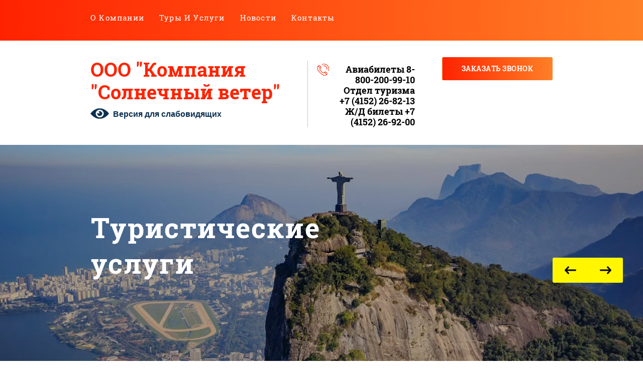

--- FILE ---
content_type: text/html; charset=utf-8
request_url: https://solar-wind.ru/karta-sayta
body_size: 9614
content:
 <!doctype html>
 
<html lang="ru">
	 
	<head>
		 
		<meta charset="utf-8">
		 
		<meta name="robots" content="all"/>
		 <title>Карта сайта</title> 
		<meta name="description" content="Карта сайта">
		 
		<meta name="keywords" content="Карта сайта">
		 
		<meta name="SKYPE_TOOLBAR" content="SKYPE_TOOLBAR_PARSER_COMPATIBLE">
		<meta name="viewport" content="width=device-width, height=device-height, initial-scale=1.0, maximum-scale=1.0, user-scalable=no">
		 
		<meta name="msapplication-tap-highlight" content="no"/>
		 
		<meta name="format-detection" content="telephone=no">
		 
		<meta http-equiv="x-rim-auto-match" content="none">
		 
		<!--  -->
		<link rel="stylesheet" href="/g/css/styles_articles_tpl.css">
		 
		<link rel="stylesheet" href="/t/v466/images/css/styles.css">
		 
		<link rel="stylesheet" href="/t/v466/images/css/designblock.scss.css">
		 
		<link rel="stylesheet" href="/t/v466/images/css/s3_styles.scss.css">
		 
		<script src="/g/libs/jquery/1.10.2/jquery.min.js"></script>
		 
		<script src="/g/s3/misc/adaptiveimage/1.0.0/adaptiveimage.js"></script>
		 <meta name="yandex-verification" content="5de9d7b03de01b78" />
<meta name="google-site-verification" content="o7MXXvo4N8eab-Nw4eJp6R1juyZQFmdGpe5OWdxV9wM" />

            <!-- 46b9544ffa2e5e73c3c971fe2ede35a5 -->
            <script src='/shared/s3/js/lang/ru.js'></script>
            <script src='/shared/s3/js/common.min.js'></script>
        <link rel='stylesheet' type='text/css' href='/shared/s3/css/calendar.css' /><link rel='stylesheet' type='text/css' href='/shared/highslide-4.1.13/highslide.min.css'/>
<script type='text/javascript' src='/shared/highslide-4.1.13/highslide-full.packed.js'></script>
<script type='text/javascript'>
hs.graphicsDir = '/shared/highslide-4.1.13/graphics/';
hs.outlineType = null;
hs.showCredits = false;
hs.lang={cssDirection:'ltr',loadingText:'Загрузка...',loadingTitle:'Кликните чтобы отменить',focusTitle:'Нажмите чтобы перенести вперёд',fullExpandTitle:'Увеличить',fullExpandText:'Полноэкранный',previousText:'Предыдущий',previousTitle:'Назад (стрелка влево)',nextText:'Далее',nextTitle:'Далее (стрелка вправо)',moveTitle:'Передвинуть',moveText:'Передвинуть',closeText:'Закрыть',closeTitle:'Закрыть (Esc)',resizeTitle:'Восстановить размер',playText:'Слайд-шоу',playTitle:'Слайд-шоу (пробел)',pauseText:'Пауза',pauseTitle:'Приостановить слайд-шоу (пробел)',number:'Изображение %1/%2',restoreTitle:'Нажмите чтобы посмотреть картинку, используйте мышь для перетаскивания. Используйте клавиши вперёд и назад'};</script>
<link rel="icon" href="/favicon.ico" type="image/x-icon">
<link rel="apple-touch-icon" href="/touch-icon-iphone.png">
<link rel="apple-touch-icon" sizes="76x76" href="/touch-icon-ipad.png">
<link rel="apple-touch-icon" sizes="120x120" href="/touch-icon-iphone-retina.png">
<link rel="apple-touch-icon" sizes="152x152" href="/touch-icon-ipad-retina.png">
<meta name="msapplication-TileImage" content="/touch-w8-mediumtile.png"/>
<meta name="msapplication-square70x70logo" content="/touch-w8-smalltile.png" />
<meta name="msapplication-square150x150logo" content="/touch-w8-mediumtile.png" />
<meta name="msapplication-wide310x150logo" content="/touch-w8-widetile.png" />
<meta name="msapplication-square310x310logo" content="/touch-w8-largetile.png" />

<link rel='stylesheet' type='text/css' href='/t/images/__csspatch/1/patch.css'/>

<!--s3_require-->
<link rel="stylesheet" href="/g/basestyle/1.0.1/sitemap/sitemap.css" type="text/css"/>
<link rel="stylesheet" href="/g/basestyle/1.0.1/sitemap/sitemap.blue.css" type="text/css"/>
<script type="text/javascript" src="/g/basestyle/1.0.1/sitemap/sitemap.js" async></script>
<!--/s3_require-->

<!--s3_goal-->
<script src="/g/s3/goal/1.0.0/s3.goal.js"></script>
<script>new s3.Goal({map:{"1546502":{"goal_id":"1546502","object_id":"101586041","event":"submit","system":"metrika","label":"708b52ba4f73dfb6","code":"anketa"},"1546702":{"goal_id":"1546702","object_id":"1999641","event":"submit","system":"metrika","label":"aa5616b9d73f2b10","code":"anketa"},"1546902":{"goal_id":"1546902","object_id":"101585841","event":"submit","system":"metrika","label":"f2354b16010bb48f","code":"anketa"}}, goals: [], ecommerce:[]});</script>
<!--/s3_goal-->

		<link href="/g/s3/anketa2/1.0.0/css/jquery-ui.css" rel="stylesheet" type="text/css"/>
		 
		<script src="/g/libs/jqueryui/1.10.0/jquery-ui.min.js" type="text/javascript"></script>
		 		<script src="/g/s3/anketa2/1.0.0/js/jquery.ui.datepicker-ru.js"></script>
		 
		<link rel="stylesheet" href="/g/libs/jquery-popover/0.0.3/jquery.popover.css">
		 
		<script src="/g/libs/jquery-popover/0.0.3/jquery.popover.min.js" type="text/javascript"></script>
		 
		<script src="/g/s3/misc/form/1.0.0/s3.form.js" type="text/javascript"></script>
		 
		<script src="/g/libs/jquery-bxslider/4.1.2/jquery.bxslider.min.js" type="text/javascript"></script>
		 
		<link rel="stylesheet" href="/g/libs/photoswipe/4.1.0/photoswipe.css">
		 
		<link rel="stylesheet" href="/g/libs/photoswipe/4.1.0/default-skin/default-skin.css">
		 
		<script type="text/javascript" src="/g/libs/photoswipe/4.1.0/photoswipe.min.js"></script>
		 
		<script type="text/javascript" src="/g/libs/photoswipe/4.1.0/photoswipe-ui-default.min.js"></script>
		 
		<script src="https://api-maps.yandex.ru/2.1/?lang=ru_RU" type="text/javascript"></script>
		  
		<script type="text/javascript" src="/t/v466/images/js/main.js"></script>
		  
		<!--[if lt IE 10]> <script src="/g/libs/ie9-svg-gradient/0.0.1/ie9-svg-gradient.min.js"></script> <script src="/g/libs/jquery-placeholder/2.0.7/jquery.placeholder.min.js"></script> <script src="/g/libs/jquery-textshadow/0.0.1/jquery.textshadow.min.js"></script> <script src="/g/s3/misc/ie/0.0.1/ie.js"></script> <![endif]-->
		<!--[if lt IE 9]> <script src="/g/libs/html5shiv/html5.js"></script> <![endif]-->
		  
		 <link rel="stylesheet" href="/t/v466/images/site.addons.scss.css">
	</head>
	 
	<body>
		 
		<div class="wrapper editorElement layer-type-wrapper" >
			  <div class="side-panel side-panel-107 widget-type-side_panel editorElement layer-type-widget widget-64" data-layers="['widget-57':['tablet-landscape':'inSide','tablet-portrait':'inSide','mobile-landscape':'inSide','mobile-portrait':'inSide'],'widget-138':['tablet-landscape':'inSide','tablet-portrait':'inSide','mobile-landscape':'inSide','mobile-portrait':'inSide'],'widget-148':['tablet-landscape':'inSide','tablet-portrait':'inSide','mobile-landscape':'inSide','mobile-portrait':'inSide']]" data-phantom="0" data-position="left">
	<div class="side-panel-top">
		<div class="side-panel-button">
			<span class="side-panel-button-icon">
				<span class="side-panel-button-icon-line"></span>
				<span class="side-panel-button-icon-line"></span>
				<span class="side-panel-button-icon-line"></span>
			</span>
		</div>
		<div class="side-panel-top-inner" ></div>
	</div>
	<div class="side-panel-mask"></div>
	<div class="side-panel-content">
				<div class="side-panel-content-inner"></div>
	</div>
</div>   
			<div class="editorElement layer-type-block ui-droppable block-36" >
				<div class="editorElement layer-type-block ui-droppable block-37" >
					<div class="layout layout_center not-columned layout_94_id_96" >
						<div class="widget-57 horizontal menu-96 wm-widget-menu widget-type-menu_horizontal editorElement layer-type-widget" data-screen-button="none" data-responsive-tl="button" data-responsive-tp="button" data-responsive-ml="columned" data-more-text="..." data-child-icons="0">
							 
							<div class="menu-button">
								Меню
							</div>
							 
							<div class="menu-scroll">
								   <ul><li class="menu-item"><a href="/about" ><span class="menu-item-text">О компании</span></a><ul class="level-2"><li><a href="/raskrytie-informacii" >Раскрытие информации</a></li><li><a href="/polzovatelskoe-soglashenie" >Согласие на обработку персональных данных</a></li><li><a href="/polozhenie-ob-obrabotke-personalnyh-dannyh" >Положение об обработке персональных данных</a></li></ul></li><li class="menu-item"><a href="/tury-i-uslugi" ><span class="menu-item-text">Туры и услуги</span></a><ul class="level-2"><li><a href="/tury" >Туры</a></li><li><a href="/aviabilety" >Авиабилеты</a></li><li><a href="/oteli" >Отели</a></li></ul></li><li class="menu-item"><a href="/novosti" ><span class="menu-item-text">Новости</span></a></li><li class="menu-item"><a href="/kontakty" ><span class="menu-item-text">Контакты</span></a></li></ul> 
							</div>
							 
						</div>
					</div>
				</div>
				<div class="layout layout_center not-columned layout_center_93_id_94_1" >
					<div class="editorElement layer-type-block ui-droppable block-38" >
						<div class="layout column layout_101" >
							<div class="editorElement layer-type-block ui-droppable block-40" >
								<div class="site-name-104 widget-62 widget-type-site_name editorElement layer-type-widget">
									 <a href="http://solar-wind.ru"> 						 						 						<div class="sn-wrap">   
									<div class="sn-text">
										<div class="align-elem">
											ООО &quot;Компания &quot;Солнечный ветер&quot;
										</div>
									</div>
									  
								</div>
								 </a> 
						</div>
						<a class="special-version-link" href="https://special.solar-wind.ru">Версия для слабовидящих</a>
					</div>
				</div>
				<div class="layout column layout_98" >
					<div class="editorElement layer-type-block ui-droppable block-39" >
						   
						<div class="layout column layout_100" >
							  	<div class="phones-100 widget-59 phones-block contacts-block widget-type-contacts_phone editorElement layer-type-widget">
		<div class="inner">
			<label class="cell-icon" for="tg-phones-100">
				<div class="icon"></div>
			</label>
			<input id="tg-phones-100" class="tgl-but" type="checkbox">
			<div class="block-body-drop">
				<div class="cell-text">
					<div class="title"><div class="align-elem">Телефон:</div></div>
					<div class="text_body">
						<div class="align-elem">
															<div><a href="tel:Авиабилеты 8-800-200-99-10">Авиабилеты 8-800-200-99-10</a></div><div><a href="tel:Отдел туризма +7 (4152) 26-82-13">Отдел туризма +7 (4152) 26-82-13</a></div><div><a href="tel:Ж/Д билеты +7 (4152) 26-92-00">Ж/Д билеты +7 (4152) 26-92-00</a></div>													</div>
					</div>
				</div>
			</div>
		</div>
	</div>
  
						</div>
						<div class="layout column layout_245" data-a="1">
								<a class="button-245 widget-146 widget-type-button editorElement layer-type-widget" href="#"  data-api-type="popup-form" data-api-url="/-/x-api/v1/public/?method=form/postform&param[form_id]=101586041&param[tpl]=wm.form.popup.tpl&placeholder=title&tit_en=0&sh_err_msg=0&ic_en=0&u_s=/user" data-wr-class="popover-wrap-245"><span>Заказать звонок</span></a>
  
													</div>
					</div>
				</div>
			</div>
		</div>
	</div>
	<div class="editorElement layer-type-block ui-droppable block-61" >
		  <div class="widget-91 slider-153 slider widget-type-slider editorElement layer-type-widget" data-setting-pause="4000" 
     data-setting-mode="fade"
     data-setting-auto="1"
     data-setting-controls="1"
     data-setting-pager="0"
     data-setting-pager_selector=".slider-153 .slider-pager"
     data-setting-prev_selector=".slider-153 .slider-prev"
     data-setting-next_selector=".slider-153 .slider-next"
     data-setting-prev_text="" 
     data-setting-next_text=""
	 data-type-pager="normal"
	 data-text_position="in"
	 data-setting-auto_controls_selector=".slider-153 .auto_controls"
	 data-setting-auto_controls="0,0,0,0,1"
	 data-setting-autoControlsCombine="0">
	<div class="slider-inner">
		                                                        			<div class="slider-item-1 slider-item" data-src="/thumb/2/a_k6dbufkYSGSd6UUJeIQA/3005r/d/54500050_2_02_5.jpg">
									<div  class="text-slider">
						<div class="text-slider-wp">
															<div class="block-title"><span class="align-elem">Туристические услуги</span></div>
																											</div>
					</div>
											</div>
		                                                        			<div class="slider-item-2 slider-item" data-src="/thumb/2/tRjYYCp4JZ0CFujZnlKemQ/3005r/d/54449835_3.jpg">
									<div  class="text-slider">
						<div class="text-slider-wp">
															<div class="block-title"><span class="align-elem">Отели</span></div>
																											</div>
					</div>
											</div>
		                                                        			<div class="slider-item-3 slider-item" data-src="/thumb/2/pbOiW9Y0iPRcpLn3DcV-pA/3005r/d/s8.png">
									<div  class="text-slider">
						<div class="text-slider-wp">
															<div class="block-title"><span class="align-elem">Авиабилеты</span></div>
																											</div>
					</div>
											</div>
		                                                        			<div class="slider-item-4 slider-item" data-src="/thumb/2/eE6Ma93P9T1h1PnS2fTS4w/3005r/d/vilucha.png">
									<div  class="text-slider">
						<div class="text-slider-wp">
															<div class="block-title"><span class="align-elem">Путешествия по Камчатке</span></div>
																											</div>
					</div>
											</div>
			</div>
			<div class="slider-controls">
		<span class="slider-prev"></span>
		<span class="slider-next"></span>
	</div>
				<div class="slider-pager-wrap">
			<div class="bx-auto_controls">
				<div class="auto_controls"></div>							</div>
		</div>
	</div>
  
	</div>
	<div class="editorElement layer-type-block ui-droppable block-92" >
		<div class="layout layout_center not-columned layout_246_id_247" >
			<div class="editorElement layer-type-block ui-droppable block-93" >
				<div class="layout column layout_248" >
					<div class="widget-148 dropdown menu-248 wm-widget-menu vertical widget-type-menu_vertical editorElement layer-type-widget" data-child-icons="0">
						   
						<div class="menu-button">
							Меню
						</div>
						 
						<div class="menu-scroll">
							    <ul><li class="menu-item"><a href="/tury" ><span class="menu-item-text">ТУРЫ</span></a></li><li class="delimiter"></li><li class="menu-item"><a href="/aviabilety" ><span class="menu-item-text">АВИАБИЛЕТЫ</span></a></li><li class="delimiter"></li><li class="menu-item"><a href="/oteli" ><span class="menu-item-text">ОТЕЛИ</span></a></li><li class="delimiter"></li><li class="menu-item"><a href="/" ><span class="menu-item-text">Главная</span></a></li></ul> 
						</div>
						 
					</div>
				</div>
				<div class="layout column layout_249" >
					<div class="editorElement layer-type-block ui-droppable block-94" >
						 
<div class="widget-149 path widget-type-path editorElement layer-type-widget" data-url="/karta-sayta"><a href="/">Главная</a> \ Карта сайта</div> 
						<h1 class="h1 widget-150 widget-type-h1 editorElement layer-type-widget">
							Карта сайта
						</h1>
						<article class="content-252 content widget-151 widget-type-content editorElement layer-type-widget">



<div class="g-page g-page-sitemap">
	<ul class="g-sitemap">
								<li class="g-sitemap__item">
				<a href="/about" class="g-sitemap__link g-sitemap__link--level-1">О компании</a>
																	<ul class="g-sitemap">
										<li class="g-sitemap__item">
				<a href="/raskrytie-informacii" class="g-sitemap__link g-sitemap__link--level-2">Раскрытие информации</a>
																	</li>
															<li class="g-sitemap__item">
				<a href="/polzovatelskoe-soglashenie" class="g-sitemap__link g-sitemap__link--level-2">Согласие на обработку персональных данных</a>
																	</li>
															<li class="g-sitemap__item">
				<a href="/polozhenie-ob-obrabotke-personalnyh-dannyh" class="g-sitemap__link g-sitemap__link--level-2">Положение об обработке персональных данных</a>
																	</li>
											</ul></li>
															<li class="g-sitemap__item">
				<a href="/tury-i-uslugi" class="g-sitemap__link g-sitemap__link--level-1">Туры и услуги</a>
																	<ul class="g-sitemap">
										<li class="g-sitemap__item">
				<a href="/tury" class="g-sitemap__link g-sitemap__link--level-2">Туры</a>
																	</li>
															<li class="g-sitemap__item">
				<a href="/aviabilety" class="g-sitemap__link g-sitemap__link--level-2">Авиабилеты</a>
																	</li>
															<li class="g-sitemap__item">
				<a href="/oteli" class="g-sitemap__link g-sitemap__link--level-2">Отели</a>
																	</li>
											</ul></li>
															<li class="g-sitemap__item">
				<a href="/novosti" class="g-sitemap__link g-sitemap__link--level-1">Новости</a>
																	</li>
															<li class="g-sitemap__item">
				<a href="/kontakty" class="g-sitemap__link g-sitemap__link--level-1">Контакты</a>
																	</li>
															<li class="g-sitemap__item">
				<a href="/tury" class="g-sitemap__link g-sitemap__link--level-1">ТУРЫ</a>
																	<ul class="g-sitemap">
										<li class="g-sitemap__item">
				<a href="/tur-po-yegiptu" class="g-sitemap__link g-sitemap__link--level-2">Тур по Египту</a>
																	</li>
															<li class="g-sitemap__item">
				<a href="/tur-po-turtsii" class="g-sitemap__link g-sitemap__link--level-2">Тур по Турции</a>
																	</li>
															<li class="g-sitemap__item">
				<a href="/tur-na-maldivy" class="g-sitemap__link g-sitemap__link--level-2">Тур на Мальдивы</a>
																	</li>
															<li class="g-sitemap__item">
				<a href="/tur-na-kipr" class="g-sitemap__link g-sitemap__link--level-2">Тур на Кипр</a>
																	</li>
											</ul></li>
															<li class="g-sitemap__item">
				<a href="/aviabilety" class="g-sitemap__link g-sitemap__link--level-1">АВИАБИЛЕТЫ</a>
																	</li>
															<li class="g-sitemap__item">
				<a href="/oteli" class="g-sitemap__link g-sitemap__link--level-1">ОТЕЛИ</a>
																	</li>
															<li class="g-sitemap__item">
				<a href="//solar-wind.ru" class="g-sitemap__link g-sitemap__link--level-1">Главная</a>
									</li>
	</ul>
	<ul class="g-sitemap">
						</li>
	</ul>
</div>
</article>
					</div>
				</div>
			</div>
		</div>
	</div>
		<div class="layout layout_center not-columned layout_center_2_id_93_1" >
		  		
	
	
	
		
	<div class="blocklist blocklist-183 widget-108 horizontal_mode widget-type-block_list editorElement layer-type-widget" data-slider="0,0,0,0,0" data-swipe="0,0,0,0,1" data-setting-mode="horizontal" data-setting-pause="4000" data-setting-auto="1" data-setting-controls="1,1,1,1,1" data-setting-pager="0,0,0,0,0" data-setting-pager_selector=".blocklist-183 .pager-wrap" data-setting-prev_selector=".blocklist-183 .prev" data-setting-next_selector=".blocklist-183 .next" data-setting-count="3,3,3,3,3" data-setting-columns="5,4,3,3,2" data-setting-move="" data-setting-prev_text="" data-setting-next_text="" data-setting-auto_controls_selector=".blocklist-183 .auto_controls" data-setting-auto_controls="0,0,0,0,0" data-setting-autoControlsCombine="0" data_photo_swipe="0" item_id="183">

				<div class="header">
			<div class="header_text"><div class="align-elem">Наши партнеры</div></div>
			
		</div>
						<div class="body-outer">
			<div class="body">
				<div class="swipe-shadow-left"></div>
				<div class="swipe-shadow-right"></div>
				<div class="list"><div class="item-outer"><div class="item"><div class="image"><span class="img-convert img-contain"><img src="/thumb/2/eUZsgtw6YLXv469XVJWJ2A/r/d/biblioglobus.png" alt="Biblio Globus"></span><div class="image-inner"></div></div></div></div><div class="item-outer"><div class="item"><div class="image"><span class="img-convert img-contain"><img src="/thumb/2/CGXUSxqSIxtLTGjxxrZfCA/r/d/coraltr.png" alt="Coral Travle"></span><div class="image-inner"></div></div></div></div><div class="item-outer"><div class="item"><div class="image"><span class="img-convert img-contain"><img src="/thumb/2/d82WWA6Ckwye5_dBNyuA_w/r/d/inturist.jpg" alt="Inturist"></span><div class="image-inner"></div></div></div></div><div class="item-outer"><div class="item"><div class="image"><span class="img-convert img-contain"><img src="/thumb/2/vfH23rY8O0tvE1Zkh4AEJg/r/d/pegastr.png" alt="Pegas Touristic"></span><div class="image-inner"></div></div></div></div><div class="item-outer"><div class="item"><div class="image"><span class="img-convert img-contain"><img src="/thumb/2/67gCqYLetXEPPL7aCRqPSQ/r/d/anextr.png" alt="Anex Tour"></span><div class="image-inner"></div></div></div></div><div class="item-outer"><div class="item"><div class="image"><span class="img-convert img-contain"><img src="/thumb/2/tCb9NyIrZk8j7FeIFzvhYQ/r/d/tuitr.png" alt="TUI"></span><div class="image-inner"></div></div></div></div><div class="item-outer"><div class="item"><div class="image"><span class="img-convert img-contain"><img src="/thumb/2/pKluOL1DHiSvdcrooMwXLw/r/d/rustur.png" alt="Русь Тур"></span><div class="image-inner"></div></div></div></div><div class="item-outer"><div class="item"><div class="image"><span class="img-convert img-contain"><img src="/thumb/2/az0yyjAue8htaBVbsMz4qg/r/d/logo_ru.gif" alt="Аэрофлот"></span><div class="image-inner"></div></div></div></div><div class="item-outer"><div class="item"><div class="image"><span class="img-convert img-contain"><img src="/thumb/2/F-jbs0uSs9Jl7zLHmUGKvQ/r/d/logo-s7-airlines-1.png" alt="С7"></span><div class="image-inner"></div></div></div></div><div class="item-outer"><div class="item"><div class="image"><span class="img-convert img-contain"><img src="/thumb/2/DchqStYL8ORBbLhVeE4VyQ/r/d/ural-airline-logo-1.jpg" alt="Уральские авиалинии"></span><div class="image-inner"></div></div></div></div><div class="item-outer"><div class="item"><div class="image"><span class="img-convert img-contain"><img src="/thumb/2/lPJTaDStLvdsF6iCcLSpvQ/r/d/korean_air_logo.jpg" alt="Korean Air"></span><div class="image-inner"></div></div></div></div></div>
			</div>
		</div>
									<div class="controls">
				<span class="prev"></span>
				<span class="next"></span>
			</div>
			
		<div class="bx-pager-wrap">
			<div class="bx-auto_controls">
									<div class="auto_controls"></div>
			
									<div class="pager-wrap"></div>
			
			</div>
		</div>

	</div>
  
	</div>
	<div class="editorElement layer-type-block ui-droppable block-95" >
		<div class="layout layout_center not-columned layout_253_id_255" >
			   
	
	
	
	<div class="form-255 widget-153 horizontal_mode widget-type-form_adaptive editorElement layer-type-widget">
		<div class="form__header"><div class="align-elem">Купите тур не выходя из дома</div></div>									<div class="form__text"><div class="align-elem"><p>Оставьте заявку и наш менеджер свяжется с Вами в течении 30 минут</p></div></div>
							<div class="form__body" data-api-type="form" data-api-url="/-/x-api/v1/public/?method=form/postform&param[form_id]=101585841">
					<form method="post">
				<input type="hidden" name="_form_item" value="255">
				<input type="hidden" name="form_id" value="101585841">
				<input type="hidden" name="tpl" value="db:bottom.tpl">
									<div class="form-table">
						<div class="form-tbody">
															<div class="form-item-group group-text">
									<div class="form-item form-text name"><label class="form-item__body"><span class="icon img_name"></span><input class="wm-input-default"  placeholder="* Ваше имя: "  type="text" size="1" maxlength="100" value="" name="d[0]" id="d[0]" required /></label></div><div class="form-item form-text phone"><label class="form-item__body"><span class="icon img_phone"></span><input class="wm-input-default"  placeholder="* Телефон: "  type="text" size="1" maxlength="100" value="" name="d[1]" id="d[1]" required /></label></div>
								</div>
																				</div>
													<div class="form-tfoot">
								<div class="form-item-group group-button">
																			<div class="form-submit"><div class="form-item__body"><button class="wm-input-default" type="submit"><span class="align-elem">Отправить</span></button></div></div>
																	</div>
							</div>
											</div>
					<span class="form-item__title agreement" style="margin-top:15px;">&#10004 <a href="/polzovatelskoe-soglashenie"> Согласен(а) на обработку персональных данных</a></span>
							<re-captcha data-captcha="recaptcha"
     data-name="captcha"
     data-sitekey="6LddAuIZAAAAAAuuCT_s37EF11beyoreUVbJlVZM"
     data-lang="ru"
     data-rsize="invisible"
     data-type="image"
     data-theme="light"></re-captcha></form>
				</div>
	</div>
	   
			<div class="editorElement layer-type-text text-2" ></div>
			  	<div class="phones-254 widget-152 phones-block contacts-block widget-type-contacts_phone editorElement layer-type-widget">
		<div class="inner">
			<label class="cell-icon" for="tg-phones-254">
				<div class="icon"></div>
			</label>
			<input id="tg-phones-254" class="tgl-but" type="checkbox">
			<div class="block-body-drop">
				<div class="cell-text">
					<div class="title"><div class="align-elem"></div></div>
					<div class="text_body">
						<div class="align-elem">
															<div><a href="tel:Авиабилеты 8-800-200-99-10">Авиабилеты 8-800-200-99-10</a></div><div><a href="tel:Отдел туризма +7 (4152) 26-82-13">Отдел туризма +7 (4152) 26-82-13</a></div><div><a href="tel:Ж/Д билеты +7 (4152) 26-92-00">Ж/Д билеты +7 (4152) 26-92-00</a></div>													</div>
					</div>
				</div>
			</div>
		</div>
	</div>
  
		</div>
	</div>
	<div class="editorElement layer-type-block ui-droppable block-83" >
		<div class="widget-139 map-232 widget-type-map editorElement layer-type-widget" data-controls="searchControl,trafficControl,typeSelector,zoomControl,routeEditor,fullscreenControl,geolocationControl,rulerControl" id="widgetMap232" data-center="53.046244,158.649934" data-zoom="12" data-type="yandex#map">
			   
			<input type="hidden" name="widgetMap232" value="[{&quot;preset&quot; : &quot;islands#orangeStretchyIcon&quot;,&quot;point&quot;: &quot;53.046244,158.649934&quot;, &quot;iconContent&quot;: &quot;\u041d\u0430\u0448 \u043e\u0444\u0438\u0441&quot;, &quot;balloonContent&quot;: null},{&quot;preset&quot; : &quot;islands#lightblueStretchyIcon&quot;,&quot;point&quot;: &quot;53.057856154976164,158.63252483862297&quot;, &quot;iconContent&quot;: &quot;\u0422\u0443\u0440\u043e\u0442\u0434\u0435\u043b, \u0410\u0432\u0438\u0430 \u0438 \u0416\u0414 \u043a\u0430\u0441\u0441\u0430&quot;, &quot;balloonContent&quot;: &quot;&lt;p&gt;\u0422\u0443\u0440\u043e\u0442\u0434\u0435\u043b: +7 (4152) 31-81-81&lt;\/p&gt;\n&lt;p&gt;\u0410\u0432\u0438\u0430\u043a\u0430\u0441\u0441\u0430: +7 (4152) 26-81-55&lt;\/p&gt;\n&lt;p&gt;\u0416\u0414 \u043a\u0430\u0441\u0441\u0430: +7 (4152) 26-92-00&lt;\/p&gt;&quot;},{&quot;preset&quot; : &quot;islands#lightblueStretchyIcon&quot;,&quot;point&quot;: &quot;53.055643527376795,158.6357683428779&quot;, &quot;iconContent&quot;: &quot;\u0410\u0432\u0438\u0430\u043a\u0430\u0441\u0441\u0430&quot;, &quot;balloonContent&quot;: &quot;&lt;p&gt;\u0410\u0432\u0438\u0430\u043a\u0430\u0441\u0441\u0430: +7 (4152) 26-60-00&lt;\/p&gt;&quot;},{&quot;preset&quot; : &quot;islands#lightblueStretchyIcon&quot;,&quot;point&quot;: &quot;53.169519333997044,158.42549136164032&quot;, &quot;iconContent&quot;: &quot;\u0410\u0432\u0438\u0430\u043a\u0430\u0441\u0441\u0430&quot;, &quot;balloonContent&quot;: &quot;&lt;p&gt;\u0410\u044d\u0440\u043e\u043f\u043e\u0440\u0442: +7 (4152) 41-17-70&lt;\/p&gt;&quot;},{&quot;preset&quot; : &quot;islands#lightblueStretchyIcon&quot;,&quot;point&quot;: &quot;53.04632767393428,158.66423552388898&quot;, &quot;iconContent&quot;: &quot;\u0410\u0432\u0438\u0430 \u0438 \u0416\u0414 \u043a\u0430\u0441\u0441\u0430&quot;, &quot;balloonContent&quot;: &quot;&lt;p&gt;\u0410\u0432\u0438\u0430\u043a\u0430\u0441\u0441\u0430: +7 (4152) 27-27-55&lt;\/p&gt;\n&lt;p&gt;\u0416\u0414 \u043a\u0430\u0441\u0441\u0430: +7 (4152) 27-27-55&lt;\/p&gt;&quot;},{&quot;preset&quot; : &quot;islands#lightblueStretchyIcon&quot;,&quot;point&quot;: &quot;53.19126759335336,158.38289116160507&quot;, &quot;iconContent&quot;: &quot;\u0410\u0432\u0438\u0430 \u0438 \u0416\u0414 \u043a\u0430\u0441\u0441\u0430&quot;, &quot;balloonContent&quot;: &quot;&lt;p&gt;\u0410\u0432\u0438\u0430\u043a\u0430\u0441\u0441\u0430: +7 (4152) 41-17-70; +7 (41531) 6-14-70&lt;\/p&gt;\n&lt;p&gt;\u0416\u0414 \u043a\u0430\u0441\u0441\u0430: +7 (4152) 41-17-70; +7 (41531) 6-14-70&lt;\/p&gt;&quot;}]">
			  
		</div>
		<div class="editorElement layer-type-block ui-droppable block-85" >
			<div class="layout layout_center not-columned layout_225_id_227" >
				<div class="editorElement layer-type-block ui-droppable block-86" >
					<div class="layout column layout_242" >
						      <div class="address-242 widget-143 address-block contacts-block widget-type-contacts_address editorElement layer-type-widget">
        <div class="inner">
            <label class="cell-icon" for="tg242">
                <div class="icon"></div>
            </label>
            <input id="tg242" class="tgl-but" type="checkbox">
            <div class="block-body-drop">
                <div class="cell-text">
                    <div class="title"><div class="align-elem">Адрес:</div></div>
                    <div class="text_body">
                        <div class="align-elem">Россия, Петропавловск-Камчатский, ул. Владивостокская, 23<br />
<br />
тел:.<br />
+7 (4152) 415-300<br />
e-mail: <br />
swind@ipc-oil.ru</div>
                    </div>
                </div>
            </div>
        </div>
    </div>
  
					</div>
					<div class="layout column layout_243" >
						  	<div class="phones-243 widget-144 phones-block contacts-block widget-type-contacts_phone editorElement layer-type-widget">
		<div class="inner">
			<label class="cell-icon" for="tg-phones-243">
				<div class="icon"></div>
			</label>
			<input id="tg-phones-243" class="tgl-but" type="checkbox">
			<div class="block-body-drop">
				<div class="cell-text">
					<div class="title"><div class="align-elem"></div></div>
					<div class="text_body">
						<div class="align-elem">
															<div><a href="tel:Авиабилеты 8-800-200-99-10">Авиабилеты 8-800-200-99-10</a></div><div><a href="tel:Отдел туризма +7 (4152) 26-82-13">Отдел туризма +7 (4152) 26-82-13</a></div><div><a href="tel:Ж/Д билеты +7 (4152) 26-92-00">Ж/Д билеты +7 (4152) 26-92-00</a></div>													</div>
					</div>
				</div>
			</div>
		</div>
	</div>
  
					</div>
					<div class="layout column layout_228" >
						  	<a class="button-228 widget-135 widget-type-button editorElement layer-type-widget" href="#"  data-api-type="popup-form" data-api-url="/-/x-api/v1/public/?method=form/postform&param[form_id]=101586041&param[tpl]=wm.form.popup.tpl&placeholder=title&tit_en=0&sh_err_msg=0&ic_en=0&u_s=/user" data-wr-class="popover-wrap-228"><span>Заказать звонок</span></a>
  
					</div>
				</div>
			</div>
		</div>
		<div class="editorElement layer-type-block ui-droppable block-84" >
			<div class="layout columned columns-3 layout_center layout_222_id_224" >
				<div class="layout column layout_224" >
					<div class="site-copyright widget-133 widget-type-site_copyright editorElement layer-type-widget">
						 
						<div class="align-elem">
							   Copyright &copy; 2017 - 2026							<br />
							 
						</div>
						 
					</div>
				</div>
				<div class="layout column layout_244" >
					<div class="site-counters widget-145 widget-type-site_counters editorElement layer-type-widget">
						 <a href="https://solar-wind.ru/polozhenie-ob-obrabotke-personalnyh-dannyh">Положение об обработке персональных данных</a>
<!--__INFO2026-01-24 01:47:55INFO__-->
 
					</div>
				</div>
				<div class="layout column layout_223" >
					<div class="mega-copyright widget-132 [param.main_params.logo_type.css_class] widget-type-mega_copyright editorElement layer-type-widget">
						<span style='font-size:14px;' class='copyright'><!--noindex-->
<span style="text-decoration:underline; cursor: pointer;" onclick="javascript:window.open('https://megagr'+'oup.ru/?utm_referrer='+location.hostname)" class="copyright">Megagroup.ru</span>

<!--/noindex--></span>
					</div>
				</div>
			</div>
		</div>
		<div class="editorElement layer-type-block ui-droppable block-87" >
			<div class="widget-138 horizontal menu-231 wm-widget-menu widget-type-menu_horizontal editorElement layer-type-widget" data-screen-button="none" data-responsive-tl="button" data-responsive-tp="button" data-responsive-ml="columned" data-more-text="..." data-child-icons="0">
				 
				<div class="menu-button">
					Меню
				</div>
				 
				<div class="menu-scroll">
					   <ul><li class="menu-item"><a href="/tury" ><span class="menu-item-text">ТУРЫ</span></a></li><li class="menu-item"><a href="/aviabilety" ><span class="menu-item-text">АВИАБИЛЕТЫ</span></a></li><li class="menu-item"><a href="/oteli" ><span class="menu-item-text">ОТЕЛИ</span></a></li><li class="menu-item"><a href="/" ><span class="menu-item-text">Главная</span></a></li></ul> 
				</div>
				 
			</div>
		</div>
	</div>
</div>

<!-- assets.bottom -->
<!-- </noscript></script></style> -->
<script src="/my/s3/js/site.min.js?1769082895" ></script>
<script src="/my/s3/js/site/defender.min.js?1769082895" ></script>
<!-- Yandex.Metrika counter -->
<script type="text/javascript">
    (function(m,e,t,r,i,k,a){
        m[i]=m[i]||function(){(m[i].a=m[i].a||[]).push(arguments)};
        m[i].l=1*new Date();
        k=e.createElement(t),a=e.getElementsByTagName(t)[0],k.async=1,k.src=r,a.parentNode.insertBefore(k,a)
    })(window, document,'script','//mc.yandex.ru/metrika/tag.js', 'ym');

    ym(74154727, 'init', {accurateTrackBounce:true, trackLinks:true, clickmap:true, params: {__ym: {isFromApi: 'yesIsFromApi'}}});
</script>
<noscript><div><img src="https://mc.yandex.ru/watch/74154727" style="position:absolute; left:-9999px;" alt="" /></div></noscript>
<!-- /Yandex.Metrika counter -->
<script >/*<![CDATA[*/
var megacounter_key="7d6c04268f3af3d6df60c1ff8d7c80fa";
(function(d){
    var s = d.createElement("script");
    s.src = "//counter.megagroup.ru/loader.js?"+new Date().getTime();
    s.async = true;
    d.getElementsByTagName("head")[0].appendChild(s);
})(document);
/*]]>*/</script>
<script >/*<![CDATA[*/
$ite.start({"sid":1834068,"vid":1845226,"aid":2170672,"stid":4,"cp":21,"active":true,"domain":"solar-wind.ru","lang":"ru","trusted":false,"debug":false,"captcha":3,"onetap":[{"provider":"vkontakte","provider_id":"51975490","code_verifier":"NUQWVN41j2NYMjYjkzMQ0UzNQMz1zWdhYw2YThNWYOQ"}]});
/*]]>*/</script>
<!-- /assets.bottom -->
</body>
 
</html>

--- FILE ---
content_type: text/css
request_url: https://solar-wind.ru/t/v466/images/css/styles.css
body_size: 28758
content:
@import "fonts.css";
html{font-family:sans-serif;-ms-text-size-adjust:100%;-webkit-text-size-adjust:100%;}body{margin:0;background: #fff;}body::before{content:""; height: 1px; display: block; margin-top: -1px;}article,aside,details,figcaption,figure,footer,header,hgroup,main,menu,nav,section,summary{display:block}audio,canvas,progress,video{display:inline-block;vertical-align:baseline}audio:not([controls]){display:none;height:0}[hidden],template{display:none}a{background-color:transparent;color:inherit;}a:active,a:hover{outline:0}abbr[title]{border-bottom:1px dotted}b,strong{font-weight:bold}dfn{font-style:italic}h1{margin: 0; font-size: inherit; font-weight: inherit;}mark{background:#ff0;color:#000}small{font-size:80%}sub,sup{font-size:75%;line-height:0;position:relative;vertical-align:baseline}sup{top:-0.5em}sub{bottom:-0.25em}img{border:0}svg:not(:root){overflow:hidden}figure{margin:1em 40px}hr{box-sizing:content-box;height:0}pre{overflow:auto}code,kbd,pre,samp{font-family:monospace,monospace;font-size:1em}button,input,optgroup,select,textarea{color:#000;font:inherit;margin:0}button{overflow:visible}button,select{text-transform:none}button,html input[type="button"],input[type="reset"],input[type="submit"]{-webkit-appearance:button;cursor:pointer}button[disabled],html input[disabled]{cursor:default}button::-moz-focus-inner,input::-moz-focus-inner{border:0;padding:0}input{line-height:normal}input[type="checkbox"],input[type="radio"]{box-sizing:border-box;padding:0}input[type="number"]::-webkit-inner-spin-button,input[type="number"]::-webkit-outer-spin-button{height:auto}input[type="search"]{-webkit-appearance:textfield;box-sizing:content-box}input[type="search"]::-webkit-search-cancel-button,input[type="search"]::-webkit-search-decoration{-webkit-appearance:none}fieldset{border:1px solid silver;margin:0 2px;padding:.35em .625em .75em}legend{border:0;padding:0}textarea{overflow:auto}optgroup{font-weight:bold}table{border-collapse:collapse;border-spacing:0}
body.noscroll {overflow: hidden !important;}
.removed, .hidden { display: none !important;}
.editorElement, .layout {
	box-sizing: border-box;
	padding-top: .02px;
	padding-bottom: .02px;
}
.editorElement { word-wrap: break-word; overflow-wrap: break-word;}
.vertical-middle {white-space: nowrap;}
.vertical-middle>* {white-space: normal;display: inline-block;vertical-align: middle;}
.vertical-middle::after {height: 100%;width: 0;display: inline-block;vertical-align: middle;content: "";}
.wrapper {margin: 0 auto;height: auto !important;height: 100%;min-height: 100%;min-height: 100vh;overflow: hidden;max-width: 100%;}
.wrapper > * { max-width: 100%; }
.editorElement .removed+.delimiter, .editorElement .delimiter:first-child {display: none;}
.wm-input-default {border: none; background: none; padding: 0;}
/* tooltip */
@keyframes show_hide {
	0% { left:85%; opacity: 0; width: auto; height: auto; padding: 5px 10px; font-size: 12px;}
	20% { left: 100%; opacity: 1; width: auto; height: auto; padding: 5px 10px; font-size: 12px;}
	100% { left: 100%; opacity: 1; width: auto; height: auto; padding: 5px 10px; font-size: 12px;}
}
@keyframes show_hide_after {
	0% {width: 5px; height: 5px;}
	100% {width: 5px; height: 5px;}
}
/* tooltip for horizontal */
@keyframes horizontal_show_hide {
	0% { top:95%; opacity: 0; width: 100%; height: auto; padding: 5px 10px; font-size: 12px;}
	20% { top: 100%; opacity: 1; width: 100%; height: auto; padding: 5px 10px; font-size: 12px;}
	100% { top: 100%; opacity: 1; width: 100%; height: auto; padding: 5px 10px; font-size: 12px;}
}
.wm-tooltip {display: none;position: absolute;z-index:100;top: 100%;left: 0;background: #FBFDDD;color: #CA3841;padding: 5px 10px;border-radius: 3px;box-shadow: 1px 2px 3px rgba(0,0,0,.3); white-space: normal; box-sizing: border-box;}
.wm-tooltip::after {content: "";font-size: 0;background: inherit;width: 5px;height: 5px;position: absolute;top: 0;left: 50%;margin: -2px 0 0;box-shadow: 0 1px 0 rgba(0,0,0,.1), 0 2px 0 rgba(0,0,0,.1);transform: rotate(45deg);}
.error .wm-tooltip {display: block;padding: 0;font-size: 0;animation: horizontal_show_hide 4s;}
.error .wm-tooltip::after {left:50%; top:0; margin: -2px 0 0; box-shadow: 0 -1px 0 rgba(0,0,0,.1), 0 -2px 0 rgba(0,0,0,.1); width: 0;height: 0;animation: show_hide_after 4s;}
.horizontal_mode .wm-tooltip {top: 100%; left: 0; width: 100%; white-space: normal; margin: 5px 0 0; text-align: center;}
.horizontal_mode .wm-tooltip::after {left: 50%; top: 0; margin: -2px 0 0; box-shadow: 0 -1px 0 rgba(0,0,0,.1), 0 -2px 0 rgba(0,0,0,.1);}
.error .horizontal_mode .wm-tooltip, .horizontal_mode .error .wm-tooltip {animation: horizontal_show_hide 4s;}
@media all and (max-width: 960px) {
	.wm-tooltip {top: 100%; left: 0; width: 100%; white-space: normal; margin: 5px 0 0; text-align: center;}
	.wm-tooltip::after {left: 50%; top: 0; margin: -2px 0 0; box-shadow: 0 -1px 0 rgba(0,0,0,.1), 0 -2px 0 rgba(0,0,0,.1);}
	.error .wm-tooltip {animation: horizontal_show_hide 4s;}
}
table.table0 td, table.table1 td, table.table2 td, table.table2 th {
	padding:5px;
	border:1px solid #dedede;
	vertical-align:top;
}
table.table0 td { border:none; }
table.table2 th {
	padding:8px 5px;
	background:#eb3c3c;
	border:1px solid #dedede;
	font-weight:normal;
	text-align:left;
	color:#fff;
}
.for-mobile-view { overflow: auto; }
.side-panel,
.side-panel-button,
.side-panel-mask,
.side-panel-content { display: none;}

.align-elem{
	flex-grow:1;
	max-width:100%;
}

html.mobile div{
	background-attachment: scroll;
}

.ui-datepicker {font-size: 14px !important; z-index: 999999 !important;}
body { background: #ffffff; font-family: Arial, Helvetica, sans-serif;}
.wrapper .layout_center_2_id_93_1 { margin-top: 0; margin-left: auto; margin-right: auto; width: 960px;}
.wrapper { position: relative; font-family: Arial, Helvetica, sans-serif; color: #000000; font-style: normal; line-height: 1.2; letter-spacing: 0; text-align: center; text-transform: none; text-decoration: none; font-size: 12px; display: block; -webkit-flex-direction: column; -moz-flex-direction: column; flex-direction: column;}
.block-36 .layout_center_93_id_94_1 { margin-top: 0; margin-left: auto; margin-right: auto; width: 960px;}
.block-36 { margin: 0; position: relative; top: 0; left: 0; width: auto; min-height: 0; z-index: 7; text-align: left; display: block; text-indent: 0; text-decoration: none; right: 0; -webkit-flex-direction: column; -moz-flex-direction: column; flex-direction: column;}
.block-37 .layout_94_id_96 { display: -webkit-flex; display: flex; -webkit-flex-direction: column; -moz-flex-direction: column; flex-direction: column; margin-top: 0; margin-left: auto; margin-right: auto; width: 960px;}
.block-37 { padding: 10px 0 15px; margin: 0; position: relative; font-family: Open Sans, sans-serif; font-size: 21px; color: #ffffff; text-decoration: none; top: 0; left: 0; width: auto; min-height: 50px; background: repeating-linear-gradient(to left,#ff8026 0%,#ff2200 100%) #000000; z-index: 3; right: 0; -webkit-border-radius: none; -moz-border-radius: none; border-radius: none; display: block; font-weight: bold; -webkit-justify-content: flex-start; -moz-justify-content: flex-start; justify-content: flex-start; -webkit-flex-direction: column; -moz-flex-direction: column; flex-direction: column; max-width: 100%;}
.block-37:hover, 
.block-37.hover, 
.block-37.active { border: none;}
.widget-57 { padding: 8px 0 8px 20px; margin: 0; position: relative; font-family: Ubuntu, sans-serif; font-size: 12px; color: #000000; text-align: flex-start; text-decoration: none; top: 0; left: 0; z-index: 1; box-sizing: border-box; display: -webkit-flex; display: flex; width: auto; right: 0; -webkit-justify-content: flex-start; -moz-justify-content: flex-start; justify-content: flex-start;}
.menu-96 .menu-button { box-sizing: border-box; display: none; position: absolute; left: 100%; top: 0; width: 50px; min-height: 50px; padding: 10px 15px; background: #333; color: #fff; font-size: 17px;}
.menu-96 .menu-scroll { display: -webkit-flex; display: flex; width: 100%; -webkit-justify-content: inherit; -moz-justify-content: inherit; justify-content: inherit;}
.menu-96 .menu-scroll > ul { padding: 0; margin: 0; list-style: none; box-sizing: border-box; display: -webkit-flex; display: flex; flex-flow: row nowrap; width: 100%; -webkit-justify-content: inherit; -moz-justify-content: inherit; justify-content: inherit; -webkit-align-items: flex-start; -moz-align-items: flex-start; align-items: flex-start;}
.menu-96 .menu-scroll > ul > li.home-button > a { padding: 5px 15px; margin: 2px; cursor: pointer; display: -webkit-flex; display: flex; background: url("../images/wm_menu_home.png") left 50% top 50% no-repeat; box-sizing: border-box; text-decoration: none; color: #000; font-size: 0; line-height: 1.4; -webkit-align-items: center; -moz-align-items: center; align-items: center;}
.menu-96 .menu-scroll > ul > li.delimiter { margin: auto 2px; -webkit-border-radius: 10px; -moz-border-radius: 10px; border-radius: 10px; height: 0; width: 10px; min-height: 10px; background: #d6d6d6; box-sizing: border-box;}
.menu-96 .menu-scroll > ul > li.menu-item { padding: 0; margin: 0; display: -webkit-flex; display: flex; -webkit-flex: 0 1 auto; -moz-flex: 0 1 auto; flex: 0 1 auto; box-sizing: border-box; position: relative;}
.menu-96 .menu-scroll > ul ul { padding: 10px; margin: 17px 0 0; border: none; position: absolute; top: 100%; left: 0; background: repeating-linear-gradient(to left,#ff8026 0%,#ff2200 99.7%); list-style: none; width: 200px; display: none; z-index: 10; box-sizing: border-box; align-self: auto; -webkit-border-radius: none; -moz-border-radius: none; border-radius: none; text-align: left;}
.menu-96 .menu-scroll > ul ul > li.delimiter { box-sizing: border-box; margin-top: 3px; margin-bottom: 3px; min-height: 2px; height: auto; width: auto; background: #999999;}
.menu-96 .menu-scroll > ul ul > li { padding: 0; margin: 0; display: block; position: relative;}
.menu-96 .menu-scroll > ul ul > li > a { padding: 10px; margin: 5px 0; cursor: pointer; display: block; background: transparent; box-sizing: border-box; text-decoration: none; color: #ffffff; font-size: 15px; line-height: 1.4; font-family: Roboto Slab, serif; letter-spacing: 1.2px; position: relative; font-weight: normal; width: auto; left: 0; right: 0;}
.menu-96 .menu-scroll > ul ul > li > a:hover, 
.menu-96 .menu-scroll > ul ul > li > a.hover, 
.menu-96 .menu-scroll > ul ul > li > a.active { background: #ffffff; color: #ff2301;}
.menu-96 .menu-scroll > ul > li.more-button .menu-item-image { display: none;}
.menu-96 .menu-scroll > ul ul ul { position: absolute; left: 100%; top: 0;}
.menu-96 .menu-scroll > ul > li.menu-item > a { padding: 5px 0 10px; margin: 2px 30px 2px 0; border: none; cursor: pointer; display: -webkit-flex; display: flex; box-sizing: border-box; text-decoration: none; color: #ffffff; font-size: 15px; line-height: 1.4; -webkit-align-items: center; -moz-align-items: center; align-items: center; width: 100%; font-family: Roboto Slab, serif; letter-spacing: 1.2px; text-transform: capitalize; font-weight: normal; position: relative; -webkit-flex-direction: row; -moz-flex-direction: row; flex-direction: row; -webkit-justify-content: flex-start; -moz-justify-content: flex-start; justify-content: flex-start; text-align: left; -webkit-box-shadow: 0 0 0 transparent; -moz-box-shadow: 0 0 0 transparent; box-shadow: 0 0 0 transparent; -webkit-border-radius: none; -moz-border-radius: none; border-radius: none;}
.menu-96 .menu-scroll > ul > li.menu-item > a:hover, 
.menu-96 .menu-scroll > ul > li.menu-item > a.hover, 
.menu-96 .menu-scroll > ul > li.menu-item > a.active { -webkit-box-shadow: inset 0px -2px 0px  #ffffff; -moz-box-shadow: inset 0px -2px 0px  #ffffff; box-shadow: inset 0px -2px 0px  #ffffff;}
.menu-96 .menu-scroll > ul > li.menu-item > a .menu-item-image { box-sizing: border-box; display: -webkit-flex; display: flex; -webkit-flex-shrink: 0; -moz-flex-shrink: 0; flex-shrink: 0; margin-right: 5px; font-size: 0; line-height: 0; text-align: center; -webkit-justify-content: center; -moz-justify-content: center; justify-content: center; min-height: 40px; width: 40px; overflow: hidden;}
.menu-96 .menu-scroll > ul > li.menu-item > a img { margin: auto; box-sizing: border-box; max-width: 100%; height: auto; width: auto;}
.menu-96 .menu-scroll > ul > li.menu-item > a .menu-item-text { box-sizing: border-box; -webkit-flex-grow: 1; -moz-flex-grow: 1; flex-grow: 1;}
.menu-96 .menu-scroll > ul > li.home-button { box-sizing: border-box; display: -webkit-flex; display: flex;}
.menu-96 .menu-scroll > ul > li.more-button { display: none; margin-left: auto; position: relative;}
.menu-96 .menu-scroll > ul > li.more-button > a { padding: 5px 10px; margin: 2px 0 2px 2px; cursor: pointer; display: -webkit-flex; display: flex; background: #333; box-sizing: border-box; text-decoration: none; color: #fff; font-size: 16px; line-height: 1.4; -webkit-align-items: center; -moz-align-items: center; align-items: center;}
.menu-96 .menu-scroll > ul > li.more-button > ul { left: auto; right: 0;}
.menu-96 .menu-scroll > ul > li.more-button.disabled { display: none;}
.menu-96 .menu-scroll > ul > li.menu-item > a .has-child-icon { position: absolute; top: 50%; right: 0; margin-top: -6px; margin-right: 5px; width: 12px; background: #000000; min-height: 12px;}
.menu-96 .menu-scroll > ul > li.menu-item > a .has-child-icon strong { display: block; width: 12px; height: 12px; background: #000000;}
.menu-96 .menu-scroll > ul ul > li > a .has-child-icon { position: absolute; top: 50%; right: 0; margin-top: -6px; margin-right: 5px; width: 12px; background: #000000; min-height: 12px;}
.menu-96 .menu-scroll > ul ul > li > a .has-child-icon strong { display: block; width: 12px; height: 12px; background: #000000;}
.block-38 .layout_98 { -webkit-flex: 1 0 0px; -moz-flex: 1 0 0px; flex: 1 0 0px; display: -webkit-flex; display: flex; -webkit-flex-direction: column; -moz-flex-direction: column; flex-direction: column;}
.block-38 .layout_101 { -webkit-flex: 1 0 0px; -moz-flex: 1 0 0px; flex: 1 0 0px; display: -webkit-flex; display: flex; -webkit-flex-direction: column; -moz-flex-direction: column; flex-direction: column;}
.block-38 { padding: 35px 20px; margin: 0; border: none; position: relative; top: 0; left: 0; width: auto; min-height: 103px; background: #ffffff; z-index: 2; right: 0; -webkit-border-radius: none; -moz-border-radius: none; border-radius: none; font-size: 14px; text-decoration: none; display: -webkit-flex; display: flex; -webkit-justify-content: flex-start; -moz-justify-content: flex-start; justify-content: flex-start; -webkit-flex-direction: row; -moz-flex-direction: row; flex-direction: row;}
.block-39 .layout_100 { display: -webkit-flex; display: flex; -webkit-flex-direction: column; -moz-flex-direction: column; flex-direction: column;}
.block-39 .layout_245 { display: -webkit-flex; display: flex; -webkit-flex-direction: column; -moz-flex-direction: column; flex-direction: column;}
.block-39 { padding: 0.02px 0; margin: 0; border: none; position: relative; top: 0; left: 0; width: auto; min-height: 45px; z-index: 2; display: -webkit-flex; display: flex; text-decoration: none; -webkit-border-radius: none; -moz-border-radius: none; border-radius: none; -webkit-flex-direction: row; -moz-flex-direction: row; flex-direction: row; -webkit-justify-content: flex-start; -moz-justify-content: flex-start; justify-content: flex-start; right: 0;}
.widget-146 { padding: 15px 10px; margin: -2px 0 auto 54px; position: relative; top: 0; left: 0; width: 220px; min-height: 41px; z-index: 3; font-family: Roboto Slab, serif; text-align: center; color: #ffffff; letter-spacing: 0.5px; text-transform: uppercase; text-decoration: none; box-sizing: border-box; display: -webkit-flex; display: flex; -webkit-align-items: center; -moz-align-items: center; align-items: center; background: repeating-linear-gradient(to left,#ff8026 0%,#ff2200 99.7%) transparent; -webkit-border-radius: 3px; -moz-border-radius: 3px; border-radius: 3px; -webkit-justify-content: center; -moz-justify-content: center; justify-content: center; font-weight: bold;}
.widget-146:hover, 
.widget-146.hover, 
.widget-146.active { border: none; background: none #ff2602;}.popover-wrap-245 .popover-body { padding: 20px 40px 32px; border: 1px solid #b7b7b7; -webkit-border-radius: 5px; -moz-border-radius: 5px; border-radius: 5px; -webkit-box-shadow: 0 1px 4px rgba(0, 0, 0, 0.7); -moz-box-shadow: 0 1px 4px rgba(0, 0, 0, 0.7); box-shadow: 0 1px 4px rgba(0, 0, 0, 0.7); position: relative; display: inline-block; width: 270px; box-sizing: border-box; vertical-align: middle; background: #fff; text-align: left; font-size: 12px; max-width: 100%;}
.popover-wrap-245 .popover-body .s3_button_large { border: none; -webkit-border-radius: 2px; -moz-border-radius: 2px; border-radius: 2px; -webkit-box-shadow: 0 1px 2px rgba(0, 0, 0, 0.2); -moz-box-shadow: 0 1px 2px rgba(0, 0, 0, 0.2); box-shadow: 0 1px 2px rgba(0, 0, 0, 0.2); font-size: 15px; font-weight: bold; box-sizing: border-box; line-height: 34px; padding-right: 16px; padding-left: 16px; cursor: pointer; text-align: center; background: repeating-linear-gradient(180deg,#f4e48d 0%,#ecd35f 100%) #f0db76; -webkit-appearance: none;}
.popover-wrap-245 .popover-body .s3_form_field_title { margin-bottom: 3px; box-sizing: border-box; color: #000; text-align: left;}
.popover-wrap-245 .popover-body .s3_form_item { margin-top: 8px; margin-bottom: 8px; box-sizing: border-box; text-align: left;}
.popover-wrap-245 .popover-body .s3_message { padding: 12px; border: 1px solid #e1c893; display: table; margin-top: 1em; margin-bottom: 1em; background: #f0e4c9; color: #333; box-sizing: border-box; -moz-box-shadow: 0 2px 6px rgba(0,0,0,.45), inset 0 1px 0 rgba(255,255,255,.75); -webkit-box-shadow: 0 2px 6px rgba(0,0,0,.45), inset 0 1px 0 rgba(255,255,255,.75); box-shadow: 0 2px 6px rgba(0,0,0,.45), inset 0 1px 0 rgba(255,255,255,.75); text-align: left;}
.popover-wrap-245 .popover-body .s3_required { color: red;}
.popover-wrap-245 .popover-body textarea { padding: 7px 8px; border: 1px solid #ccc; max-width: 100%; box-sizing: border-box; -webkit-border-radius: 4px; -moz-border-radius: 4px; border-radius: 4px; width: 100%; text-align: left; -webkit-appearance: none;}
.popover-wrap-245 .popover-close { position: absolute; top: -15px; right: -15px; box-sizing: border-box; width: 30px; height: 30px; background: url("../images/wm_button_close.png") 0 0 no-repeat; z-index: 10; cursor: pointer;}
.popover-wrap-245 .popover-form-title { font-size: 18px; font-weight: bold; margin-bottom: 10px; box-sizing: border-box; text-align: left;}
.popover-wrap-245 .s3_form_field_title .s3_form_error { color: red; padding-right: 9px; padding-left: 9px; font-size: 12px; text-align: left;}
.button-245 > * { box-sizing: border-box; display: block; text-overflow: ellipsis; overflow: hidden;}.popover-wrap-245 .popover-body .s3_form_item.form_div { box-sizing: border-box;}
.popover-wrap-245 .popover-body .s3_form_item.form_html_block { box-sizing: border-box;}
.popover-wrap-245 .popover-body .form_html_block .s3_form_field_content { box-sizing: border-box;}
.popover-wrap-245 .popover-body .s3_form_item.form_checkbox { box-sizing: border-box;}
.popover-wrap-245 .popover-body .form_checkbox .s3_form_field_title { box-sizing: border-box;}
.popover-wrap-245 .popover-body .form_checkbox .s3_form_field_name { box-sizing: border-box;}
.popover-wrap-245 .popover-body .s3_form_item.form_radio { box-sizing: border-box;}
.popover-wrap-245 .popover-body .form_select option { box-sizing: border-box;}
.popover-wrap-245 .popover-body .s3_form_item.form_calendar { box-sizing: border-box;}
.popover-wrap-245 .popover-body .form_calendar .s3_form_field_title { box-sizing: border-box;}
.popover-wrap-245 .popover-body .form_calendar .s3_form_field_name { box-sizing: border-box;}
.popover-wrap-245 .popover-body .form_radio .s3_form_field_name { box-sizing: border-box;}
.popover-wrap-245 .popover-body .form_radio .s3_form_field_title { box-sizing: border-box;}
.popover-wrap-245 .popover-body .s3_form_item.form_select { box-sizing: border-box;}
.popover-wrap-245 .popover-body .form_select .s3_form_field_title { box-sizing: border-box;}
.popover-wrap-245 .popover-body .form_select .s3_form_field_name { box-sizing: border-box;}
.popover-wrap-245 .popover-body .s3_form_item.form_calendar_interval { box-sizing: border-box;}
.popover-wrap-245 .popover-body .form_calendar_interval .s3_form_field_title { box-sizing: border-box;}
.popover-wrap-245 .popover-body .form_calendar_interval .s3_form_field_name { box-sizing: border-box;}
.popover-wrap-245 .popover-body .form_calendar_interval .s3_form_subitem { margin: 0; box-sizing: border-box; width: 50%;}
.popover-wrap-245 .popover-body .form_div h2 { box-sizing: border-box; font-size: 18px; line-height: 1; font-weight: normal; margin-top: 0; margin-bottom: 0;}
.popover-wrap-245 .popover-body .form_html_block .s3_form_field { box-sizing: border-box; width: 100%;}
.popover-wrap-245 .popover-body .form_html_block p:first-of-type { margin-top: 0;}
.popover-wrap-245 .popover-body .form_html_block p:last-of-type { margin-bottom: 0;}
.popover-wrap-245 .popover-body .form_checkbox .s3_form_field_content { box-sizing: border-box; display: -webkit-flex; display: flex; -webkit-align-items: flex-start; -moz-align-items: flex-start; align-items: flex-start; -webkit-justify-content: flex-start; -moz-justify-content: flex-start; justify-content: flex-start; -webkit-flex-direction: column; -moz-flex-direction: column; flex-direction: column;}
.popover-wrap-245 .popover-body .form_checkbox .s3_form_subitem { box-sizing: border-box; width: 100%;}
.popover-wrap-245 .popover-body .form_checkbox label { box-sizing: border-box; display: -webkit-flex; display: flex; -webkit-align-items: center; -moz-align-items: center; align-items: center; -webkit-justify-content: flex-start; -moz-justify-content: flex-start; justify-content: flex-start; width: 100%;}
.popover-wrap-245 .popover-body .form_checkbox input { margin: 5px 5px 0 0; box-sizing: border-box; -webkit-flex-shrink: 0; -moz-flex-shrink: 0; flex-shrink: 0;}
.popover-wrap-245 .popover-body .form_checkbox .s3_form_subitem_title { margin: 5px 5px 0 0; box-sizing: border-box; -webkit-flex-grow: 1; -moz-flex-grow: 1; flex-grow: 1;}
.popover-wrap-245 .popover-body .form_radio .s3_form_field_content { box-sizing: border-box; display: -webkit-flex; display: flex; -webkit-align-items: flex-start; -moz-align-items: flex-start; align-items: flex-start; -webkit-justify-content: flex-start; -moz-justify-content: flex-start; justify-content: flex-start; -webkit-flex-direction: column; -moz-flex-direction: column; flex-direction: column;}
.popover-wrap-245 .popover-body .form_radio .s3_form_subitem { box-sizing: border-box; width: 100%;}
.popover-wrap-245 .popover-body .form_radio label { box-sizing: border-box; display: -webkit-flex; display: flex; -webkit-align-items: center; -moz-align-items: center; align-items: center; -webkit-justify-content: flex-start; -moz-justify-content: flex-start; justify-content: flex-start; width: 100%;}
.popover-wrap-245 .popover-body .form_radio input { margin: 5px 5px 0 0; box-sizing: border-box; -webkit-flex-shrink: 0; -moz-flex-shrink: 0; flex-shrink: 0;}
.popover-wrap-245 .popover-body .form_radio .s3_form_subitem_title { margin: 5px 5px 0 0; box-sizing: border-box; -webkit-flex-grow: 1; -moz-flex-grow: 1; flex-grow: 1;}
.popover-wrap-245 .popover-body .form_select .s3_form_field_content { box-sizing: border-box; display: -webkit-flex; display: flex; -webkit-align-items: flex-start; -moz-align-items: flex-start; align-items: flex-start; -webkit-justify-content: flex-start; -moz-justify-content: flex-start; justify-content: flex-start; -webkit-flex-direction: column; -moz-flex-direction: column; flex-direction: column;}
.popover-wrap-245 .popover-body .form_select select { box-sizing: border-box; width: 100%; max-width: 100%; font-size: 13px; line-height: 1;}
.popover-wrap-245 .popover-body .form_calendar input { padding: 7px 8px; border: 1px solid #ccc; max-width: 100%; width: 100%; box-sizing: border-box; -webkit-border-radius: 4px; -moz-border-radius: 4px; border-radius: 4px; text-align: left; -webkit-appearance: none;}
.popover-wrap-245 .popover-body .form_calendar_interval .s3_form_field_content { box-sizing: border-box; display: -webkit-flex; display: flex; -webkit-align-items: center; -moz-align-items: center; align-items: center; -webkit-justify-content: center; -moz-justify-content: center; justify-content: center;}
.popover-wrap-245 .popover-body .form_calendar_interval label { box-sizing: border-box; display: -webkit-flex; display: flex; -webkit-align-items: center; -moz-align-items: center; align-items: center; -webkit-justify-content: center; -moz-justify-content: center; justify-content: center;}
.popover-wrap-245 .popover-body .form_calendar_interval .s3_form_subitem_title { box-sizing: border-box; -webkit-flex-shrink: 0; -moz-flex-shrink: 0; flex-shrink: 0; padding-left: 5px; padding-right: 5px;}
.popover-wrap-245 .popover-body .form_calendar_interval input { padding: 7px 8px; border: 1px solid #ccc; max-width: 100%; width: 100%; box-sizing: border-box; -webkit-border-radius: 4px; -moz-border-radius: 4px; border-radius: 4px; text-align: left; -webkit-appearance: none; -webkit-flex-grow: 1; -moz-flex-grow: 1; flex-grow: 1;}
.popover-wrap-245 .popover-body .form_text input { padding: 7px 8px; border: 1px solid #ccc; max-width: 100%; box-sizing: border-box; -webkit-border-radius: 4px; -moz-border-radius: 4px; border-radius: 4px; width: 100%; text-align: left; -webkit-appearance: none;}
.popover-wrap-245 .popover-body .s3_form_item.form_upload { box-sizing: border-box;}
.popover-wrap-245 .anketa-flash-upload { box-sizing: border-box; max-width: 100%;}
.popover-wrap-245 .popover-body .form_upload .no-more { box-sizing: border-box;}
.popover-wrap-245 ::-webkit-input-placeholder { color: #ababab;}
.popover-wrap-245 ::-moz-placeholder { color: #ababab;}
.popover-wrap-245 :-ms-input-placeholder { color: #ababab;}
.widget-59 { margin: 5px 0 auto; position: relative; top: 0; left: 0; z-index: 2; box-sizing: border-box; width: 214px; text-align: undefined; right: 0; padding-left: 12px; border-top: 0px solid rgba(64,64,64,0.3); border-right: 0px solid rgba(64,64,64,0.3); border-bottom: 0px solid rgba(64,64,64,0.3); border-left: 1px solid rgba(64,64,64,0.3); -webkit-border-radius: none; -moz-border-radius: none; border-radius: none;}
.phones-100 p:first-child { margin-top: 0;}
.phones-100 p:last-child { margin-bottom: 0;}
.phones-100 .inner { box-sizing: border-box; position: relative; display: -webkit-flex; display: flex; text-align: left; vertical-align: top; max-width: 100%;}
.phones-100 .cell-icon { box-sizing: border-box; display: -webkit-flex; display: flex; position: relative; z-index: 5; -webkit-flex-shrink: 0; -moz-flex-shrink: 0; flex-shrink: 0;}
.phones-100 .icon { border: none; box-sizing: border-box; height: 16px; width: 35px; background: url("../images/sfADC.png") left 50% top 50% / 24px no-repeat rgba(204,204,204,0); margin-right: 5px; min-height: 35px; -webkit-border-radius: none; -moz-border-radius: none; border-radius: none;}
.phones-100 .block-body-drop { box-sizing: border-box; -webkit-flex: 1 0 0px; -moz-flex: 1 0 0px; flex: 1 0 0px;}
.phones-100 .cell-text { box-sizing: border-box; display: -webkit-flex; display: flex; -webkit-flex-direction: column; -moz-flex-direction: column; flex-direction: column; -webkit-justify-content: flex-start; -moz-justify-content: flex-start; justify-content: flex-start; margin-top: 2px;}
.phones-100 .title { box-sizing: border-box; display: none;}
.phones-100 .text_body { box-sizing: border-box; font-family: Roboto Slab, serif; font-size: 18px; text-decoration: none; font-weight: bold; display: -webkit-flex; display: flex; text-align: right; -webkit-justify-content: flex-end; -moz-justify-content: flex-end; justify-content: flex-end; -webkit-align-items: flex-start; -moz-align-items: flex-start; align-items: flex-start; margin-top: 5px;}
.phones-100 input.tgl-but { box-sizing: border-box; display: none;}
.phones-100 .text_body a { text-decoration: none; color: inherit;}
.phones-100 input.tgl-but:checked + .block-body-drop { display: block;}
.block-40 { margin: 0; border: none; position: relative; top: 0; left: 0; width: auto; min-height: 0; z-index: 1; display: block; text-decoration: none; -webkit-justify-content: flex-start; -moz-justify-content: flex-start; justify-content: flex-start; -webkit-flex-direction: column; -moz-flex-direction: column; flex-direction: column; -webkit-border-radius: none; -moz-border-radius: none; border-radius: none; padding-bottom: 0.02px; right: 0;}
.widget-62 { margin: 0; position: relative; top: 0; left: 0; z-index: 1; box-sizing: border-box; width: 400px; min-height: 33px; font-size: 25px; text-align: left;}
.site-name-104 .sn-wrap { display: -webkit-flex; display: flex; flex-flow: column nowrap;}
.site-name-104 .sn-logo { box-sizing: border-box; -webkit-flex-shrink: 0; -moz-flex-shrink: 0; flex-shrink: 0; max-width: 100%;}
.site-name-104 img { box-sizing: border-box; display: block; max-width: 100%; border: none;}
.site-name-104 .sn-text { box-sizing: border-box; font-family: Roboto Slab, serif; color: #ff2301; font-size: 38px; text-decoration: none; font-weight: bold; z-index: 2; display: -webkit-flex; display: flex; text-align: left; -webkit-justify-content: normal; -moz-justify-content: normal; justify-content: normal; -webkit-align-items: flex-start; -moz-align-items: flex-start; align-items: flex-start;}
.site-name-104 a { text-decoration: none; outline: none;}
.block-61 { margin: 0; position: relative; top: 0; left: 0; width: auto; min-height: 0; max-width: 100%; z-index: 6; display: block; -webkit-flex-direction: column; -moz-flex-direction: column; flex-direction: column; text-decoration: none; right: 0; padding-left: 0;}
.widget-91 { margin: 0; border: none; position: relative; top: 0; left: 0; z-index: 1; width: auto; height: 0; min-height: 450px; box-sizing: border-box; background: url("../images/wm_slider_spacer.gif") left 50% top 0% / cover no-repeat, linear-gradient(rgba(0,0,0,0.3), rgba(0,0,0,0.3)); right: 0; -webkit-border-radius: none; -moz-border-radius: none; border-radius: none; padding-left: 0;}
.slider-153 .bx-wrapper { -webkit-border-radius: inherit; -moz-border-radius: inherit; border-radius: inherit; box-sizing: border-box; height: 100%; background-size: inherit; background-position: inherit;}
.slider-153 .bx-viewport { -webkit-border-radius: inherit; -moz-border-radius: inherit; border-radius: inherit; box-sizing: border-box; height: 100%; background-size: inherit; background-position: inherit; position: absolute !important;}
.slider-153 .text_wrapper .bx-viewport { position: relative !important;}
.slider-153 .slider-inner { box-sizing: border-box; -webkit-border-radius: inherit; -moz-border-radius: inherit; border-radius: inherit; position: relative; height: 100%; background-size: inherit; background-position: inherit; overflow: hidden;}
.slider-153 .slider-item { box-sizing: border-box; width: 100%; height: 100%; background-size: inherit; background-position: inherit; background-repeat: no-repeat;}.slider-153 .text-slider { border: none; box-sizing: border-box; position: absolute; top: 50%; left: 50%; z-index: 6; text-align: left; bottom: auto; margin-top: -96px; margin-left: -459px; width: 500px; -webkit-border-radius: none; -moz-border-radius: none; border-radius: none; right: auto; margin-right: 0;}
.slider-153 .text-slider-wp { box-sizing: border-box; margin-right: auto; margin-left: auto; display: inline-block; text-align: left; max-width: 100%;}
.slider-153 .block-body { box-sizing: border-box; font-family: Open Sans, sans-serif; color: #ffffff; line-height: 1.5; text-indent: 0; text-decoration: none; font-size: 20px; width: auto; margin-bottom: 30px; display: -webkit-flex; display: flex; -webkit-justify-content: flex-start; -moz-justify-content: flex-start; justify-content: flex-start; -webkit-align-items: flex-start; -moz-align-items: flex-start; align-items: flex-start; font-weight: 600; margin-left: 0; margin-right: 0;}
.slider-153 .block-more { box-sizing: border-box;}
.slider-153 .block-more > a { padding: 12px 40px 12px 30px; border: none; display: -webkit-inline-flex; display: inline-flex; box-sizing: border-box; font-family: PT Sans, sans-serif; color: #ffffff; letter-spacing: 0.3px; text-align: left; text-indent: 0; text-transform: uppercase; text-decoration: none; -webkit-box-shadow: 0 0 0 transparent; -moz-box-shadow: 0 0 0 transparent; box-shadow: 0 0 0 transparent; background: url("../images/lib_423801_3.png") right 18px top 50% / auto auto no-repeat #e65015; -webkit-border-radius: 250px; -moz-border-radius: 250px; border-radius: 250px;}
.slider-153 .block-more > a:hover, 
.slider-153 .block-more > a.hover, 
.slider-153 .block-more > a.active { -webkit-box-shadow: inset 0px 0px 0px  2px #e65015; -moz-box-shadow: inset 0px 0px 0px  2px #e65015; box-shadow: inset 0px 0px 0px  2px #e65015; background: url("../images/lib_423801_3.png") right 18px top 50% / auto auto no-repeat transparent;}
.slider-153 .block-more > a:active, 
.slider-153 .block-more > a.active { -webkit-box-shadow: none; -moz-box-shadow: none; box-shadow: none; background: url("../images/lib_423801_3.png") right 18px top 50% / auto auto no-repeat #e04b14;}
.slider-153 .block-title { box-sizing: border-box; font-family: Roboto Slab, serif; color: #ffffff; line-height: 1.3; letter-spacing: 1.3px; text-indent: 0; text-decoration: none; font-size: 55px; font-weight: bold; margin-bottom: 20px; display: -webkit-flex; display: flex; -webkit-justify-content: flex-start; -moz-justify-content: flex-start; justify-content: flex-start; -webkit-align-items: flex-start; -moz-align-items: flex-start; align-items: flex-start; width: auto; margin-left: 0; margin-right: 0;}.slider-153 .slider-item > a { display: block; width: 100%; height: 100%; box-sizing: border-box; position: relative; z-index: 5;}
.slider-153 .slider-controls { margin: 0 40px 0 0; border: none; box-sizing: border-box; visibility: hidden; position: absolute; top: 50%; left: auto; right: 0; -webkit-justify-content: space-between; -moz-justify-content: space-between; justify-content: space-between; display: -webkit-flex; display: flex; text-align: justify; -webkit-border-radius: none; -moz-border-radius: none; border-radius: none; width: 140px; min-height: 50px; bottom: auto;}
.slider-153 .slider-prev { border: none; box-sizing: border-box; position: relative; z-index: 100; visibility: visible; display: inline-block; vertical-align: top; width: 70px; height: 20px; background: url("../images/54376826_03.png?1500379919232") left 50% top 50% / 23px no-repeat #fff600; text-align: left; min-height: 50px; margin-top: autopx; align-self: auto; margin-left: 0; margin-right: 0; -webkit-border-radius: 3px 0px 0px 3px; -moz-border-radius: 3px 0px 0px 3px; border-radius: 3px 0px 0px 3px;}
.slider-153 .slider-prev:hover, 
.slider-153 .slider-prev.hover, 
.slider-153 .slider-prev.active { background: url("../images/54376826_03.png?1500379919232") left 50% top 50% / 23px no-repeat #ffffff;}
.slider-153 .slider-prev:active, 
.slider-153 .slider-prev.active { background: url("../images/54376826_03.png?1500379919232") left 50% top 50% / 23px no-repeat #fff600;}
.slider-153 .slider-next { border: none; box-sizing: border-box; position: relative; z-index: 100; visibility: visible; display: inline-block; vertical-align: top; width: 70px; height: 20px; background: url("../images/54376826_03 (1).png?1500379876943") left 50% top 50% / 23px no-repeat #fff600; text-align: left; min-height: 50px; margin-left: 0; margin-right: 0; -webkit-border-radius: 0px 3px 3px 0px; -moz-border-radius: 0px 3px 3px 0px; border-radius: 0px 3px 3px 0px;}
.slider-153 .slider-next:hover, 
.slider-153 .slider-next.hover, 
.slider-153 .slider-next.active { background: url("../images/54376826_03 (1).png?1500379876943") left 50% top 50% / 23px no-repeat #ffffff;}
.slider-153 .slider-next:active, 
.slider-153 .slider-next.active { background: url("../images/54376826_03 (1).png?1500379876943") left 50% top 50% / 30px no-repeat #fff600;}
.slider-153 .slider-prev > a { box-sizing: border-box; display: block; height: 100%; width: 100%; position: absolute; top: 0; right: 0; bottom: 0; left: 0;}
.slider-153 .slider-next > a { box-sizing: border-box; display: block; height: 100%; width: 100%; position: absolute; top: 0; right: 0; bottom: 0; left: 0;}
.slider-153 .slider-pager-wrap { box-sizing: border-box; position: absolute; bottom: 0; left: 0; right: 0; font-size: 0; visibility: hidden; z-index: 100; display: -webkit-flex; display: flex;}
.slider-153 .bx-auto_controls { box-sizing: border-box; margin-right: auto; margin-left: auto; display: -webkit-flex; display: flex; vertical-align: top; visibility: visible; -webkit-justify-content: center; -moz-justify-content: center; justify-content: center; -webkit-align-items: center; -moz-align-items: center; align-items: center;}
.slider-153 .slider-pager > a { padding: 1px; margin: 2px; box-sizing: border-box; display: inline-block; vertical-align: top; width: 10px; min-height: 10px; background: #000000; -webkit-border-radius: 5px; -moz-border-radius: 5px; border-radius: 5px; font-size: 11px; text-decoration: none; color: #999999;}
.slider-153 .slider-pager > a:active, 
.slider-153 .slider-pager > a.active { background: #eeeeee;}
.slider-153 .auto_controls { box-sizing: border-box; display: none;}
.slider-153 .bx-controls-auto { display: -webkit-flex; display: flex;}
.slider-153 .bx-controls-auto-item { box-sizing: border-box;}
.slider-153 .bx-controls-auto-item .bx-stop { margin: 2px; display: inline-block; box-sizing: border-box; width: 10px; min-height: 10px; background: url("../images/wm_block_list_pause.png") center center / auto no-repeat;}
.slider-153 .bx-controls-auto-item .bx-start { margin: 2px; display: inline-block; box-sizing: border-box; width: 10px; min-height: 10px; background: url("../images/wm_block_list_play.png") center center / auto no-repeat;}
.slider-153 .overfill { position: absolute; box-sizing: border-box; height: 100%; width: 100%; background: inherit; top: 0; left: 0; -webkit-border-radius: inherit; -moz-border-radius: inherit; border-radius: inherit;}
.slider-153 .text-slider p:first-child { box-sizing: border-box; margin-top: 0;}
.slider-153 .text-slider p:last-child { box-sizing: border-box; margin-bottom: 0;}
.slider-153 .text_wrapper { box-sizing: border-box; width: 150px; position: absolute; top: 0; left: 0; min-height: 100px; z-index: 100;}
.slider-153 .text_wrapper .text_inner { box-sizing: border-box; -webkit-border-radius: inherit; -moz-border-radius: inherit; border-radius: inherit; position: relative; height: 100%; overflow: hidden;}
.slider-153 .text_wrapper .text_slider { box-sizing: border-box; position: static; text-align: inherit;}
.slider-153 .text_wrapper .text_slider p:first-child { box-sizing: border-box; margin-top: 0;}
.slider-153 .text_wrapper .text_slider p:last-child { box-sizing: border-box; margin-bottom: 0;}
.slider-153 .wrap_text_dm { box-sizing: border-box; position: absolute; top: 0; left: 0; right: 0; height: 0; overflow: hidden; min-height: inherit;}
.slider-153 .block-title a { box-sizing: border-box; color: inherit; text-decoration: none;}
.popover-container-153 { top: 0; left: 0; z-index: 99999; width: 100%; direction: ltr; position: fixed;}.popover-container-153 .popover-dim { position: fixed; top: 0; right: 0; bottom: 0; left: 0; background: #000; z-index: 0; opacity: 0.5;}.popover-wrap-153 .popover-body { padding: 20px 40px 32px; border: 1px solid #b7b7b7; -webkit-border-radius: 5px; -moz-border-radius: 5px; border-radius: 5px; -webkit-box-shadow: 0 1px 4px rgba(0, 0, 0, 0.7); -moz-box-shadow: 0 1px 4px rgba(0, 0, 0, 0.7); box-shadow: 0 1px 4px rgba(0, 0, 0, 0.7); position: relative; display: inline-block; width: 270px; box-sizing: border-box; vertical-align: middle; background: #fff; text-align: left; font-size: 12px; max-width: 100%;}
.popover-wrap-153 .popover-body .s3_form { margin-top: 0;}
.popover-wrap-153 .popover-form-title { font-size: 18px; font-weight: bold; margin-bottom: 10px; box-sizing: border-box;}
.popover-wrap-153 .popover-body .s3_form_item { margin-top: 8px; margin-bottom: 8px; box-sizing: border-box;}
.popover-wrap-153 .popover-body .s3_form_field_title { margin-bottom: 3px; color: #000; box-sizing: border-box;}
.popover-wrap-153 .popover-body input { padding: 7px 8px; border: 1px solid #ccc; max-width: 100%; box-sizing: border-box; -webkit-border-radius: 4px; -moz-border-radius: 4px; border-radius: 4px; width: 100%; text-align: left;}
.popover-wrap-153 .popover-body textarea { padding: 7px 8px; border: 1px solid #ccc; max-width: 100%; box-sizing: border-box; -webkit-border-radius: 4px; -moz-border-radius: 4px; border-radius: 4px; width: 100%; text-align: left;}
.popover-wrap-153 .popover-body .s3_button_large { border: none; background: linear-gradient(to bottom, #f4e48d 0%, #ecd35f 100%) #f0db76; -webkit-border-radius: 2px; -moz-border-radius: 2px; border-radius: 2px; -webkit-box-shadow: 0 1px 2px rgba(0, 0, 0, 0.2); -moz-box-shadow: 0 1px 2px rgba(0, 0, 0, 0.2); box-shadow: 0 1px 2px rgba(0, 0, 0, 0.2); font-size: 15px; font-weight: bold; box-sizing: border-box; line-height: 34px; padding-right: 16px; padding-left: 16px; cursor: pointer; text-align: center;}
.popover-wrap-153 .popover-body .s3_required { color: red;}
.popover-wrap-153 .popover-body .s3_message { padding: 12px; border: 1px solid #e1c893; display: table; margin-top: 1em; margin-bottom: 1em; background: #f0e4c9; color: #333; box-sizing: border-box; -webkit-box-shadow: 0 2px 6px rgba(0,0,0,.45), inset 0 1px 0 rgba(255,255,255,.75); -moz-box-shadow: 0 2px 6px rgba(0,0,0,.45), inset 0 1px 0 rgba(255,255,255,.75); box-shadow: 0 2px 6px rgba(0,0,0,.45), inset 0 1px 0 rgba(255,255,255,.75);}
.popover-wrap-153 .popover-close { position: absolute; top: -15px; right: -15px; box-sizing: border-box; width: 30px; height: 30px; background: url("../images/wm_button_close.png") 0 0 no-repeat; z-index: 10; cursor: pointer;}
.popover-wrap-153 .s3_form_field_title .s3_form_error { color: red; padding-right: 9px; padding-left: 9px; font-size: 12px; box-sizing: border-box; display: -webkit-flex; display: flex;}
.popover-wrap-153 ::-webkit-input-placeholder { color: #ababab;}
.popover-wrap-153 ::-moz-placeholder { color: #ababab;}
.popover-wrap-153 :-ms-input-placeholder { color: #ababab;}
.block-92 .layout_246_id_247 { display: -webkit-flex; display: flex; -webkit-flex-direction: column; -moz-flex-direction: column; flex-direction: column; margin-top: 0; margin-left: auto; margin-right: auto; width: 960px;}
.block-92 { margin: 0; border: none; position: relative; top: 0; left: 0; width: auto; min-height: 0; max-width: 100%; background: #ffffff; z-index: 5; right: 0; -webkit-border-radius: none; -moz-border-radius: none; border-radius: none; padding-top: 60px; padding-bottom: 40px; display: block; -webkit-flex-direction: column; -moz-flex-direction: column; flex-direction: column; text-decoration: none;}
.block-93 .layout_248 { display: -webkit-flex; display: flex; -webkit-flex-direction: column; -moz-flex-direction: column; flex-direction: column;}
.block-93 .layout_249 { -webkit-flex: 1 0 0px; -moz-flex: 1 0 0px; flex: 1 0 0px; display: -webkit-flex; display: flex; -webkit-flex-direction: column; -moz-flex-direction: column; flex-direction: column;}
.block-93 { margin: 0; position: relative; top: 0; left: 0; width: auto; min-height: 0; z-index: 1; display: -webkit-flex; display: flex; -webkit-flex-direction: row; -moz-flex-direction: row; flex-direction: row; text-decoration: none; padding-bottom: 0.02px; right: 0; -webkit-justify-content: center; -moz-justify-content: center; justify-content: center;}
.widget-148 { padding: 10px 0 15px; margin: 0 0 auto; position: relative; top: 0; left: 0; z-index: 2; text-align: left; width: 220px; box-sizing: border-box; display: block; background: repeating-linear-gradient(to left,#ff8026 0%,#ff2200 100%) #000000; -webkit-border-radius: 3px; -moz-border-radius: 3px; border-radius: 3px;}
.widget-148:hover, 
.widget-148.hover, 
.widget-148.active { border: none;}
.menu-248 .menu-scroll > ul > li.delimiter { margin: 0 20px; border: none; -webkit-border-radius: none; -moz-border-radius: none; border-radius: none; min-height: 1px; height: auto; width: auto; background: rgba(0,0,0,0.07);}
.menu-248 .menu-scroll > ul ul { padding: 15px 5px 15px 40px; margin: 0; border: none; position: static; top: 0; left: 100%; background: rgba(0,0,0,0.1); list-style: none; width: auto; display: none; -webkit-border-radius: none; -moz-border-radius: none; border-radius: none;}
.menu-248 .menu-scroll > ul ul > li.delimiter { margin: 3px 2px; box-sizing: border-box; min-height: 2px; height: auto; width: auto; background: #999999;}
.menu-248 .menu-scroll > ul ul > li { padding: 0; display: block; position: relative; margin-left: 0; margin-right: 0;}
.menu-248 .menu-scroll > ul ul > li > a { padding: 8px 10px; border: none; cursor: pointer; display: block; -webkit-border-radius: none; -moz-border-radius: none; border-radius: none; box-sizing: border-box; text-decoration: none; color: #ffffff; font-size: 15px; line-height: 1.4; -webkit-align-items: center; -moz-align-items: center; align-items: center; position: relative; font-family: Roboto Slab, serif; font-style: normal; letter-spacing: 0; text-transform: none;}
.menu-248 .menu-scroll > ul ul > li > a:hover, 
.menu-248 .menu-scroll > ul ul > li > a.hover, 
.menu-248 .menu-scroll > ul ul > li > a.active { text-decoration: underline;}
.menu-248 .menu-scroll > ul ul > li > a .has-child-icon { position: absolute; top: 50%; right: 0; margin-top: -6px; margin-right: 5px; width: 12px; min-height: 12px; background: #000000;}
.menu-248 .menu-title { box-sizing: border-box; font-size: 16px; padding-left: 17px; margin-bottom: 10px;}
.menu-248 .menu-button { display: none; position: absolute; left: 100%; top: 0; width: 50px; min-height: 50px;}
.menu-248 .menu-scroll { display: block; width: 100%; -webkit-justify-content: inherit; -moz-justify-content: inherit; justify-content: inherit;}
.menu-248 .menu-scroll > ul { padding: 0; margin: 0; list-style: none; box-sizing: border-box; display: block;}
.menu-248 .menu-scroll > ul > li.menu-item { padding: 0; margin: 0; box-sizing: border-box; position: relative;}
.menu-248 .menu-scroll > ul > li.menu-item > a { padding: 8px 15px 8px 40px; margin: 2px 10px; border: none; cursor: pointer; display: -webkit-flex; display: flex; -webkit-flex-direction: row; -moz-flex-direction: row; flex-direction: row; box-sizing: border-box; text-decoration: none; color: #ffffff; font-size: 15px; line-height: 1.4; -webkit-align-items: center; -moz-align-items: center; align-items: center; position: relative; font-family: Roboto Slab, serif; font-style: normal; letter-spacing: 0; -webkit-justify-content: normal; -moz-justify-content: normal; justify-content: normal; text-transform: none; background: transparent; -webkit-border-radius: none; -moz-border-radius: none; border-radius: none;}
.menu-248 .menu-scroll > ul > li.menu-item > a:hover, 
.menu-248 .menu-scroll > ul > li.menu-item > a.hover, 
.menu-248 .menu-scroll > ul > li.menu-item > a.active { color: #000000; background: #fff600;}
.menu-248 .menu-scroll > ul > li.menu-item > a .has-child-icon { position: absolute; top: 50%; right: 0; margin-top: -6px; margin-right: 5px; width: 12px; min-height: 12px; background: #000000;}
.menu-248 .menu-scroll > ul > li.menu-item > a .menu-item-image { box-sizing: border-box; display: -webkit-flex; display: flex; -webkit-flex-shrink: 0; -moz-flex-shrink: 0; flex-shrink: 0; margin-right: 5px; font-size: 0; line-height: 0; text-align: center; -webkit-justify-content: center; -moz-justify-content: center; justify-content: center; min-height: 40px; width: 40px; overflow: hidden;}
.menu-248 .menu-scroll > ul > li.menu-item > a img { margin: auto; box-sizing: border-box; max-width: 100%; height: auto; width: auto;}
.menu-248 .menu-scroll > ul > li.menu-item > a .menu-item-text { box-sizing: border-box; -webkit-flex-grow: 1; -moz-flex-grow: 1; flex-grow: 1;}
.block-94 { margin: 0 0 auto 40px; position: relative; top: 0; left: 0; width: auto; min-height: 0; z-index: 1; display: block; -webkit-flex-direction: column; -moz-flex-direction: column; flex-direction: column; text-decoration: none; right: 0;}
.widget-149 { margin: 0; position: relative; top: 0; left: 0; z-index: 3; font-family: Ubuntu, sans-serif; text-align: left; color: #828282; font-size: 11px; text-decoration: none; box-sizing: border-box; width: auto; right: 0; min-height: 25px;}
.path a { box-sizing: border-box; font-family: Roboto Slab, serif; text-align: left; color: #ee2824; font-size: 16px; text-decoration: underline;}
.path a:hover, 
.path a.hover, 
.path a.active { text-decoration: none;}
.path-separator { margin: 0 5px; box-sizing: border-box; display: inline-block; width: 12px; min-height: 12px; text-align: center;}
.widget-150 { margin: 30px 0 0 4px; position: relative; top: 0; left: 0; z-index: 2; font-family: Roboto Slab, serif; text-align: left; font-size: 55px; text-decoration: none; box-sizing: border-box; font-weight: bold; width: 691px; right: 0;}
h2 { box-sizing: border-box; font-size: 28px; margin-top: 15px; margin-bottom: 15px; font-weight: bold; font-style: normal; text-align: center; font-family: Roboto Slab, serif;}
h3 { box-sizing: border-box; font-size: 25px; margin-top: 15px; margin-bottom: 15px; font-weight: bold; font-style: normal; text-align: center; font-family: Roboto Slab, serif;}
h4 { box-sizing: border-box; font-size: 23px; margin-top: 15px; margin-bottom: 15px; font-weight: bold; font-style: normal; text-align: center; font-family: Roboto Slab, serif;}
h251 { box-sizing: border-box; font-size: 16px; margin-top: 15px; margin-bottom: 15px; font-weight: 600; text-align: left; font-family: Open Sans, sans-serif;}
h6 { box-sizing: border-box; font-size: 20px; margin-top: 15px; margin-bottom: 15px; font-weight: bold; font-style: normal; text-align: center; font-family: Roboto Slab, serif;}
.widget-151 { margin: 15px 0 0; position: relative; top: 0; left: 0; z-index: 1; font-family: Open Sans, sans-serif; text-align: left; color: #666666; font-size: 17px; line-height: 1.7; text-decoration: none; display: block; width: auto; right: 0;}
.content-preview { width: 200px; height: 100px; background: #ccc;}
.content-252 h2 { box-sizing: border-box; font-family: Roboto Slab, serif; text-align: center; color: #000000; font-style: normal; font-size: 28px; line-height: 1.2; letter-spacing: 0; text-transform: none; text-decoration: none; font-weight: bold; margin-top: 15px; margin-bottom: 15px;}
.content-252 h3 { box-sizing: border-box; font-family: Roboto Slab, serif; text-align: center; color: #000000; font-style: normal; font-size: 25px; line-height: 1.2; letter-spacing: 0; text-transform: none; text-decoration: none; font-weight: bold; margin-top: 15px; margin-bottom: 15px;}
.content-252 h4 { box-sizing: border-box; font-family: Roboto Slab, serif; text-align: center; color: #000000; font-style: normal; font-size: 23px; line-height: 1.2; letter-spacing: 0; text-transform: none; text-decoration: none; font-weight: bold; margin-top: 15px; margin-bottom: 15px;}
.content-252 h5 { box-sizing: border-box; font-family: Open Sans, sans-serif; text-align: left; color: #000000; font-style: normal; font-size: 20px; line-height: 1.2; letter-spacing: 0; text-transform: none; text-decoration: none; font-weight: 600; margin-top: 20px; margin-bottom: 20px;}
.content-252 h6 { box-sizing: border-box; font-family: Roboto Slab, serif; text-align: center; color: #000000; font-style: normal; font-size: 20px; line-height: 1.2; letter-spacing: 0; text-transform: none; text-decoration: none; font-weight: bold; margin-top: 15px; margin-right: 0; margin-bottom: 15px;}
.content-252 a { box-sizing: border-box; color: #0088cc; font-family: Ubuntu, sans-serif; text-align: left; font-size: 14px; line-height: 1.2; text-decoration: underline;}
.content-252 a:hover, 
.content-252 a.hover, 
.content-252 a.active { color: #ee2824; text-decoration: none;}
.content-252 .pics-1 { display: -webkit-flex; display: flex; -webkit-justify-content: center; -moz-justify-content: center; justify-content: center; -webkit-align-items: flex-start; -moz-align-items: flex-start; align-items: flex-start; -webkit-flex-wrap: wrap; -moz-flex-wrap: wrap; flex-wrap: wrap;}
.content-252 .pics-1 img { margin: 5px; box-sizing: content-box; width: auto; height: auto; max-width: 100%;}
.content-252 .pics-2 { display: -webkit-flex; display: flex; -webkit-justify-content: center; -moz-justify-content: center; justify-content: center; -webkit-align-items: flex-start; -moz-align-items: flex-start; align-items: flex-start; -webkit-flex-wrap: wrap; -moz-flex-wrap: wrap; flex-wrap: wrap;}
.content-252 .pics-2 img { margin: 5px; box-sizing: content-box; width: auto; height: auto; max-width: 100%;}
.block-47 .layout_118_id_119 { display: -webkit-flex; display: flex; -webkit-flex-direction: column; -moz-flex-direction: column; flex-direction: column; margin-top: 0; margin-left: auto; margin-right: auto; width: 960px;}
.block-47 { margin: -17px 0 0; border: none; position: relative; top: 0; left: 0; width: auto; min-height: 290px; max-width: 100%; background: #ffffff; z-index: 4; text-align: left; right: 0; padding-top: 60px; padding-bottom: 20px; display: block; -webkit-flex-direction: column; -moz-flex-direction: column; flex-direction: column;}
.widget-70 { margin: 0; position: relative; top: 0; left: 0; z-index: 1; text-align: center; width: auto; max-width: 100%; box-sizing: border-box; min-height: 0; right: 0; padding-left: 20px; padding-right: 20px;}
.popover-wrap-119 .popover-body { padding: 20px 40px 32px; border: 1px solid #b7b7b7; -webkit-border-radius: 5px; -moz-border-radius: 5px; border-radius: 5px; -webkit-box-shadow: 0 1px 4px rgba(0, 0, 0, 0.7); -moz-box-shadow: 0 1px 4px rgba(0, 0, 0, 0.7); box-shadow: 0 1px 4px rgba(0, 0, 0, 0.7); position: relative; display: inline-block; width: 270px; box-sizing: border-box; vertical-align: middle; background: #fff; text-align: left; font-size: 12px; max-width: 100%;}
.popover-wrap-119 .popover-body textarea { padding: 7px 8px; border: 1px solid #ccc; max-width: 100%; box-sizing: border-box; -webkit-border-radius: 4px; -moz-border-radius: 4px; border-radius: 4px; width: 100%; text-align: left; -webkit-appearance: none;}
.popover-wrap-119 .popover-body .s3_button_large { border: none; background: linear-gradient(to bottom, #f4e48d 0%, #ecd35f 100%) #f0db76; -webkit-border-radius: 2px; -moz-border-radius: 2px; border-radius: 2px; -webkit-box-shadow: 0 1px 2px rgba(0, 0, 0, 0.2); -moz-box-shadow: 0 1px 2px rgba(0, 0, 0, 0.2); box-shadow: 0 1px 2px rgba(0, 0, 0, 0.2); font-size: 15px; font-weight: bold; box-sizing: border-box; line-height: 34px; padding-right: 16px; padding-left: 16px; cursor: pointer; text-align: center; -webkit-appearance: none; min-width: 25px; min-height: 25px;}
.popover-wrap-119 .popover-body .s3_message { padding: 12px; border: 1px solid #e1c893; display: table; margin-top: 1em; margin-bottom: 1em; background: #f0e4c9; color: #333; box-sizing: border-box; -moz-box-shadow: 0 2px 6px rgba(0,0,0,.45), inset 0 1px 0 rgba(255,255,255,.75); -webkit-box-shadow: 0 2px 6px rgba(0,0,0,.45), inset 0 1px 0 rgba(255,255,255,.75); box-shadow: 0 2px 6px rgba(0,0,0,.45), inset 0 1px 0 rgba(255,255,255,.75); text-align: left;}
.popover-wrap-119 .popover-close { position: absolute; top: -15px; right: -15px; box-sizing: border-box; width: 30px; height: 30px; background: url("../images/wm_button_close.png") 0 0 no-repeat; z-index: 10; cursor: pointer;}
.popover-wrap-119 .popover-body .s3_form_field_content .icon.img_name { box-sizing: border-box; position: relative; background: url("../images/wm_form_adaptive_default.gif") 50% 50% no-repeat;}
.popover-wrap-119 .popover-body .s3_form_field_content .icon.img_email { box-sizing: border-box; position: relative; background: url("../images/wm_form_adaptive_default.gif") 50% 50% no-repeat;}
.popover-wrap-119 .popover-body .s3_form_field_content .icon.img_phone { box-sizing: border-box; position: relative; background: url("../images/wm_form_adaptive_default.gif") 50% 50% no-repeat;}
.popover-wrap-119 .popover-body .s3_form_field_content .icon.img_comments { box-sizing: border-box; position: relative; background: url("../images/wm_form_adaptive_default.gif") 50% 50% no-repeat;}
.horizontal_blocklist-119 p:first-child { margin-top: 0;}
.horizontal_blocklist-119 p:last-child { margin-bottom: 0;}
.horizontal_blocklist-119 .header { display: -webkit-flex; display: flex; -webkit-justify-content: center; -moz-justify-content: center; justify-content: center; -webkit-align-items: center; -moz-align-items: center; align-items: center; margin-bottom: 20px; box-sizing: border-box;}
.horizontal_blocklist-119 .header_text { font-size: 55px; box-sizing: border-box; display: -webkit-flex; display: flex; text-align: left; font-family: Roboto Slab, serif; -webkit-justify-content: flex-start; -moz-justify-content: flex-start; justify-content: flex-start; text-decoration: none; font-weight: bold; -webkit-align-items: flex-start; -moz-align-items: flex-start; align-items: flex-start;}
.horizontal_blocklist-119 .description { box-sizing: border-box; overflow: hidden; display: -webkit-flex; display: flex; margin-bottom: 80px; font-family: Open Sans, sans-serif; color: #4d4d4d; -webkit-justify-content: center; -moz-justify-content: center; justify-content: center; text-decoration: none; font-size: 20px; font-weight: 600; -webkit-align-items: flex-start; -moz-align-items: flex-start; align-items: flex-start;}
.horizontal_blocklist-119 .description p:first-child { box-sizing: border-box; margin-top: 0;}
.horizontal_blocklist-119 .description p:last-child { box-sizing: border-box; margin-bottom: 0;}
.horizontal_blocklist-119 .body-outer { border: none; box-sizing: border-box; position: relative; padding-bottom: 0.02px; -webkit-border-radius: none; -moz-border-radius: none; border-radius: none; margin-bottom: 0; margin-top: 0;}
.horizontal_blocklist-119 .body { margin: 0 -20px; box-sizing: border-box;}
.horizontal_blocklist-119 .swipe-shadow-left { box-sizing: border-box; position: absolute; left: 0; top: 0; bottom: 0; z-index: 10; width: 50px; display: none; background: linear-gradient(to left, rgba(0, 0, 0, 0) 0%, rgba(0, 0, 0, 0.258824) 100%);}
.horizontal_blocklist-119 .swipe-shadow-right { box-sizing: border-box; position: absolute; right: 0; top: 0; bottom: 0; z-index: 10; width: 50px; display: none; background: linear-gradient(to left, rgba(0, 0, 0, 0.258824) 0%, rgba(0, 0, 0, 0) 100%);}
.horizontal_blocklist-119 .list { display: -webkit-flex; display: flex; -webkit-flex-wrap: wrap; -moz-flex-wrap: wrap; flex-wrap: wrap; -webkit-justify-content: inherit; -moz-justify-content: inherit; justify-content: inherit; box-sizing: border-box;}
.horizontal_blocklist-119 .item-outer { display: -webkit-flex; display: flex; box-sizing: border-box; width: 50%;}
.horizontal_blocklist-119 .item { margin: 10px 20px 80px; border: none; position: relative; display: -webkit-flex; display: flex; -webkit-flex-direction: column; -moz-flex-direction: column; flex-direction: column; width: auto; box-sizing: border-box; -webkit-flex-grow: 1; -moz-flex-grow: 1; flex-grow: 1; min-width: 0; min-height: 0; -webkit-justify-content: flex-start; -moz-justify-content: flex-start; justify-content: flex-start; left: 0; right: 0; text-align: left; -webkit-box-shadow: inset 0px -1px 0px  rgba(0,0,0,0.13); -moz-box-shadow: inset 0px -1px 0px  rgba(0,0,0,0.13); box-shadow: inset 0px -1px 0px  rgba(0,0,0,0.13); -webkit-border-radius: none; -moz-border-radius: none; border-radius: none;}
.horizontal_blocklist-119 .item_header { box-sizing: border-box;}
.horizontal_blocklist-119 .item_body { box-sizing: border-box; -webkit-flex-grow: 1; -moz-flex-grow: 1; flex-grow: 1; -webkit-flex-shrink: 1; -moz-flex-shrink: 1; flex-shrink: 1; flex-basis: auto; display: -webkit-flex; display: flex; -webkit-align-items: flex-start; -moz-align-items: flex-start; align-items: flex-start;}
.horizontal_blocklist-119 .item_figure { box-sizing: border-box; -webkit-flex-shrink: 0; -moz-flex-shrink: 0; flex-shrink: 0; min-width: 0; min-height: 0; width: auto; -webkit-order: 0; -moz-order: 0; order: 0;}
.horizontal_blocklist-119 .image { box-sizing: border-box; position: relative; display: -webkit-flex; display: flex; -webkit-justify-content: flex-start; -moz-justify-content: flex-start; justify-content: flex-start; text-align: left;}
.horizontal_blocklist-119 .item-label { padding: 2px 5px; box-sizing: border-box; position: absolute; left: 0; top: 0; z-index: 5; background: #e83131; color: #fff; display: -webkit-flex; display: flex; text-align: left;}
.horizontal_blocklist-119 .img-convert { border: none; box-sizing: border-box; width: 100px; height: 100px; -webkit-justify-content: center; -moz-justify-content: center; justify-content: center; -webkit-align-items: center; -moz-align-items: center; align-items: center; text-align: center; display: -webkit-inline-flex; display: inline-flex; overflow: hidden; background: rgba(0,0,0,0); -webkit-border-radius: none; -moz-border-radius: none; border-radius: none;}
.horizontal_blocklist-119 .image img { max-width: 100%; width: auto; height: auto; vertical-align: middle; box-sizing: content-box; display: -webkit-flex; display: flex;}
.horizontal_blocklist-119 .item__image__title { box-sizing: border-box; display: -webkit-flex; display: flex; text-align: left; font-weight: bold; position: absolute; left: 0; top: 0;}
.horizontal_blocklist-119 .item_detail { border: none; box-sizing: border-box; margin-left: -20px; position: relative; z-index: 2; text-align: center; margin-top: 25px; align-self: auto; padding-bottom: 25px; -webkit-border-radius: none; -moz-border-radius: none; border-radius: none; padding-left: 0; padding-right: 0; width: 361px; left: 0; right: 0; margin-right: 0; -webkit-flex-grow: 1; -moz-flex-grow: 1; flex-grow: 1;}
.horizontal_blocklist-119 .text { display: -webkit-flex; display: flex; text-align: left; box-sizing: border-box; position: relative; font-family: Open Sans, sans-serif; color: #363636; line-height: 1.5; -webkit-justify-content: flex-start; -moz-justify-content: flex-start; justify-content: flex-start; text-decoration: none; font-size: 17px; margin-left: 0; -webkit-align-items: flex-start; -moz-align-items: flex-start; align-items: flex-start; margin-bottom: 40px; padding-left: 0; padding-right: 20px; width: auto; left: 0; right: 0; margin-right: 0;}
.horizontal_blocklist-119 .text>.align-elem { flex-basis: 100%;}
.horizontal_blocklist-119 .title { padding: 25px 10px 25px 0; border: none; font-weight: bold; margin-bottom: 25px; display: -webkit-flex; display: flex; box-sizing: border-box; position: relative; z-index: 1; font-family: Roboto Slab, serif; letter-spacing: 0.6px; -webkit-justify-content: center; -moz-justify-content: center; justify-content: center; text-transform: uppercase; text-decoration: none; font-size: 23px; background: #fff600; -webkit-border-radius: 3px; -moz-border-radius: 3px; border-radius: 3px; margin-left: -10px; -webkit-align-items: flex-start; -moz-align-items: flex-start; align-items: flex-start; min-height: 43px; margin-top: 0;}
.horizontal_blocklist-119 .title>.align-elem { flex-basis: 100%;}
.horizontal_blocklist-119 .price-wrap { box-sizing: border-box; position: relative; text-align: left; margin-top: -72px; align-self: auto; margin-left: 0; width: auto; left: 0; right: 0; margin-right: 0; -webkit-flex-grow: 1; -moz-flex-grow: 1; flex-grow: 1;}
.horizontal_blocklist-119 .price { box-sizing: border-box; display: inline-block; margin-top: -250px; white-space: nowrap;}
.horizontal_blocklist-119 .price-note { box-sizing: border-box; display: -webkit-inline-flex; display: inline-flex;}
.horizontal_blocklist-119 .price-value { box-sizing: border-box; display: -webkit-inline-flex; display: inline-flex; font-family: Georgia, serif; -webkit-justify-content: flex-start; -moz-justify-content: flex-start; justify-content: flex-start; font-size: 80px; text-decoration: none; font-weight: normal; margin-right: 10px; margin-top: 0;}
.horizontal_blocklist-119 .price-currency { box-sizing: border-box; display: -webkit-inline-flex; display: inline-flex; -webkit-justify-content: flex-start; -moz-justify-content: flex-start; justify-content: flex-start; color: rgba(0,0,0,0); text-decoration: none;}
.horizontal_blocklist-119 .more { margin: 112px 0 16px; box-sizing: border-box; position: relative; width: auto; left: 0; right: 0; padding-left: 0; padding-right: 20px; min-height: 46px;}
.horizontal_blocklist-119 .more > a { padding: 15px 20px; border: none; box-sizing: border-box; text-decoration: none; display: -webkit-inline-flex; display: inline-flex; -webkit-justify-content: center; -moz-justify-content: center; justify-content: center; -webkit-align-items: center; -moz-align-items: center; align-items: center; text-align: center; font-family: Roboto Slab, serif; color: #ffffff; letter-spacing: 0.5px; text-transform: uppercase; font-size: 14px; width: 200px; margin-left: 0; margin-right: 0; min-height: 40px; background: repeating-linear-gradient(to left,#ff8026 0%,#ff2200 99.7%) transparent; font-weight: bold; -webkit-border-radius: 3px; -moz-border-radius: 3px; border-radius: 3px; margin-top: 0;}
.horizontal_blocklist-119 .more > a:hover, 
.horizontal_blocklist-119 .more > a.hover, 
.horizontal_blocklist-119 .more > a.active { background: none #ff2602;}
.horizontal_blocklist-119 .bx-viewport { overflow: hidden; position: relative; width: 100%; min-height: 0;}
.horizontal_blocklist-119 .image a { box-sizing: border-box; display: -webkit-flex; display: flex; max-width: 100%; -webkit-flex-grow: 1; -moz-flex-grow: 1; flex-grow: 1; -webkit-justify-content: inherit; -moz-justify-content: inherit; justify-content: inherit;}
.horizontal_blocklist-119 .title a { color: inherit; text-decoration: inherit;}
.horizontal_blocklist-119 .footer { text-align: left; display: -webkit-flex; display: flex; box-sizing: border-box;}
.horizontal_blocklist-119 .all { box-sizing: border-box; display: -webkit-inline-flex; display: inline-flex; -webkit-justify-content: center; -moz-justify-content: center; justify-content: center; -webkit-align-items: center; -moz-align-items: center; align-items: center; text-align: center;}
.horizontal_blocklist-119 .controls { z-index: 1; position: absolute; top: 50%; left: 0; right: 0; -webkit-justify-content: space-between; -moz-justify-content: space-between; justify-content: space-between; display: none; box-sizing: border-box;}
.horizontal_blocklist-119 .prev { position: relative; z-index: 105; display: inline-block; vertical-align: top; width: 20px; height: 20px; background: url("../images/wm_block_list_horizontal_slider-left.png") center center / auto auto no-repeat; box-sizing: border-box;}
.horizontal_blocklist-119 .next { position: relative; z-index: 105; display: inline-block; vertical-align: top; width: 20px; height: 20px; background: url("../images/wm_block_list_horizontal_slider-right.png") center center / auto auto no-repeat; box-sizing: border-box;}
.horizontal_blocklist-119 .prev > a { display: block; height: 100%; width: 100%; box-sizing: border-box;}
.horizontal_blocklist-119 .next > a { display: block; height: 100%; width: 100%; box-sizing: border-box;}
.horizontal_blocklist-119 .bx-pager-wrap { position: absolute; top: 0; bottom: 0; left: 0; right: 0; font-size: 0; display: none; -webkit-flex-wrap: wrap; -moz-flex-wrap: wrap; flex-wrap: wrap; visibility: hidden; box-sizing: border-box; -webkit-flex-direction: column; -moz-flex-direction: column; flex-direction: column; -webkit-align-items: center; -moz-align-items: center; align-items: center;}
.horizontal_blocklist-119 .bx-auto_controls { margin: auto auto 0; box-sizing: border-box; visibility: visible; display: -webkit-flex; display: flex;}
.horizontal_blocklist-119 .auto_controls { box-sizing: border-box; display: none;}
.horizontal_blocklist-119 .bx-controls-auto { box-sizing: border-box; display: -webkit-flex; display: flex;}
.horizontal_blocklist-119 .bx-controls-auto-item { box-sizing: border-box;}
.horizontal_blocklist-119 .bx-controls-auto-item .bx-stop { margin: 2px; display: inline-block; box-sizing: border-box; width: 10px; min-height: 10px; background: url("../images/wm_block_list_horizontal_pause.png") center center / auto no-repeat;}
.horizontal_blocklist-119 .bx-controls-auto-item .bx-start { margin: 2px; display: inline-block; box-sizing: border-box; width: 10px; min-height: 10px; background: url("../images/wm_block_list_horizontal_play.png") center center / auto no-repeat;}
.horizontal_blocklist-119 .pager-wrap { box-sizing: border-box;}
.horizontal_blocklist-119 .bx-pager { position: relative; z-index: 100; display: inline-block; box-sizing: border-box;}
.horizontal_blocklist-119 .bx-pager-item { display: inline-block; box-sizing: border-box;}
.horizontal_blocklist-119 .bx-pager a { margin: 2px; display: inline-block; width: 10px; height: 10px; background: #000000; -webkit-border-radius: 5px; -moz-border-radius: 5px; border-radius: 5px; box-sizing: border-box;}
.horizontal_blocklist-119 .bx-pager a:active, 
.horizontal_blocklist-119 .bx-pager a.active { background: #bbbbbb;}
.popover-container-119 { top: 0; left: 0; z-index: 9999; width: 100%; direction: ltr; position: fixed;}
.popover-container-119 .popover-scrolling { padding: 20px; top: 0; right: 0; bottom: 0; left: 0; height: 100%; width: 100%; overflow: auto; z-index: 1; position: fixed; display: -webkit-flex; display: flex; -webkit-align-items: flex-start; -moz-align-items: flex-start; align-items: flex-start; -ms-flex-align: start; box-sizing: border-box;}
.popover-container-119 .popover-dim { position: fixed; top: 0; right: 0; bottom: 0; left: 0; background: #000; z-index: 0; opacity: 0.5;}
.popover-wrap-119 { margin: auto; position: relative; max-width: 100%; -webkit-flex: 0 0 auto; -moz-flex: 0 0 auto; flex: 0 0 auto;}
.popover-wrap-119 .popover-form-title { font-size: 18px; font-weight: bold; margin-bottom: 10px; box-sizing: border-box; text-align: left;}
.popover-wrap-119 .popover-body .s3_form { margin-top: 0;}
.popover-wrap-119 .popover-body .s3_form_item { margin-top: 8px; margin-bottom: 8px; box-sizing: border-box; text-align: left;}
.popover-wrap-119 .popover-body .s3_form_field_content { box-sizing: border-box; display: -webkit-flex; display: flex; -webkit-align-items: center; -moz-align-items: center; align-items: center;}
.popover-wrap-119 .popover-body .s3_form_item_type_calendar_interval .s3_form_field_content { box-sizing: border-box; display: -webkit-flex; display: flex; -webkit-align-items: center; -moz-align-items: center; align-items: center;}
.popover-wrap-119 .popover-body .s3_form_item_type_calendar_interval .s3_form_field_content .s3_form_subitem label { box-sizing: border-box; display: -webkit-flex; display: flex; -webkit-align-items: center; -moz-align-items: center; align-items: center;}
.popover-wrap-119 .popover-body .s3_form_field_title { margin-bottom: 3px; box-sizing: border-box; color: #000; text-align: left;}
.popover-wrap-119 .popover-body .s3_form_field_type_text { width: 100%;}
.popover-wrap-119 .popover-body .s3_form_field_content .icon { box-sizing: border-box; -webkit-flex-shrink: 0; -moz-flex-shrink: 0; flex-shrink: 0;}
.popover-wrap-119 .popover-body .s3_required { color: red;}
.popover-wrap-119 .s3_form_field_title .s3_form_error { color: red; padding-right: 9px; padding-left: 9px; font-size: 12px; text-align: left;}
.popover-wrap-119 .popover-body .s3_form_item.form_div { box-sizing: border-box;}
.popover-wrap-119 .popover-body .s3_form_item.form_html_block { box-sizing: border-box;}
.popover-wrap-119 .popover-body .form_html_block .s3_form_field_content { box-sizing: border-box;}
.popover-wrap-119 .popover-body .s3_form_item.form_checkbox { box-sizing: border-box;}
.popover-wrap-119 .popover-body .form_checkbox .s3_form_field_title { box-sizing: border-box;}
.popover-wrap-119 .popover-body .form_checkbox .s3_form_field_name { box-sizing: border-box;}
.popover-wrap-119 .popover-body .s3_form_item.form_radio { box-sizing: border-box;}
.popover-wrap-119 .popover-body .form_select option { box-sizing: border-box;}
.popover-wrap-119 .popover-body .s3_form_item.form_calendar { box-sizing: border-box;}
.popover-wrap-119 .popover-body .form_calendar .s3_form_field_title { box-sizing: border-box;}
.popover-wrap-119 .popover-body .form_calendar .s3_form_field_name { box-sizing: border-box;}
.popover-wrap-119 .popover-body .form_radio .s3_form_field_name { box-sizing: border-box;}
.popover-wrap-119 .popover-body .form_radio .s3_form_field_title { box-sizing: border-box;}
.popover-wrap-119 .popover-body .s3_form_item.form_select { box-sizing: border-box;}
.popover-wrap-119 .popover-body .form_select .s3_form_field_title { box-sizing: border-box;}
.popover-wrap-119 .popover-body .form_select .s3_form_field_name { box-sizing: border-box;}
.popover-wrap-119 .popover-body .s3_form_item.form_calendar_interval { box-sizing: border-box;}
.popover-wrap-119 .popover-body .form_calendar_interval .s3_form_field_title { box-sizing: border-box;}
.popover-wrap-119 .popover-body .form_calendar_interval .s3_form_field_name { box-sizing: border-box;}
.popover-wrap-119 .popover-body .form_calendar_interval .s3_form_subitem { margin: 0; box-sizing: border-box; width: 50%;}
.popover-wrap-119 .popover-body .form_div h2 { box-sizing: border-box; font-size: 18px; line-height: 1; font-weight: normal; margin-top: 0; margin-bottom: 0;}
.popover-wrap-119 .popover-body .form_html_block .s3_form_field { box-sizing: border-box; width: 100%;}
.popover-wrap-119 .popover-body .form_html_block p:first-of-type { margin-top: 0;}
.popover-wrap-119 .popover-body .form_html_block p:last-of-type { margin-bottom: 0;}
.popover-wrap-119 .popover-body .form_checkbox .s3_form_field_content { box-sizing: border-box; display: -webkit-flex; display: flex; -webkit-align-items: flex-start; -moz-align-items: flex-start; align-items: flex-start; -webkit-justify-content: flex-start; -moz-justify-content: flex-start; justify-content: flex-start; -webkit-flex-direction: column; -moz-flex-direction: column; flex-direction: column;}
.popover-wrap-119 .popover-body .form_checkbox .s3_form_subitem { box-sizing: border-box; width: 100%;}
.popover-wrap-119 .popover-body .form_checkbox label { box-sizing: border-box; display: -webkit-flex; display: flex; -webkit-align-items: center; -moz-align-items: center; align-items: center; -webkit-justify-content: flex-start; -moz-justify-content: flex-start; justify-content: flex-start; width: 100%;}
.popover-wrap-119 .popover-body .form_checkbox input { margin: 5px 5px 0 0; box-sizing: border-box; -webkit-flex-shrink: 0; -moz-flex-shrink: 0; flex-shrink: 0;}
.popover-wrap-119 .popover-body .form_checkbox .s3_form_subitem_title { margin: 5px 5px 0 0; box-sizing: border-box; -webkit-flex-grow: 1; -moz-flex-grow: 1; flex-grow: 1;}
.popover-wrap-119 .popover-body .form_radio .s3_form_field_content { box-sizing: border-box; display: -webkit-flex; display: flex; -webkit-align-items: flex-start; -moz-align-items: flex-start; align-items: flex-start; -webkit-justify-content: flex-start; -moz-justify-content: flex-start; justify-content: flex-start; -webkit-flex-direction: column; -moz-flex-direction: column; flex-direction: column;}
.popover-wrap-119 .popover-body .form_radio .s3_form_subitem { box-sizing: border-box; width: 100%;}
.popover-wrap-119 .popover-body .form_radio label { box-sizing: border-box; display: -webkit-flex; display: flex; -webkit-align-items: center; -moz-align-items: center; align-items: center; -webkit-justify-content: flex-start; -moz-justify-content: flex-start; justify-content: flex-start; width: 100%;}
.popover-wrap-119 .popover-body .form_radio input { margin: 5px 5px 0 0; box-sizing: border-box; -webkit-flex-shrink: 0; -moz-flex-shrink: 0; flex-shrink: 0;}
.popover-wrap-119 .popover-body .form_radio .s3_form_subitem_title { margin: 5px 5px 0 0; box-sizing: border-box; -webkit-flex-grow: 1; -moz-flex-grow: 1; flex-grow: 1;}
.popover-wrap-119 .popover-body .form_select .s3_form_field_content { box-sizing: border-box; display: -webkit-flex; display: flex; -webkit-align-items: flex-start; -moz-align-items: flex-start; align-items: flex-start; -webkit-justify-content: flex-start; -moz-justify-content: flex-start; justify-content: flex-start; -webkit-flex-direction: column; -moz-flex-direction: column; flex-direction: column;}
.popover-wrap-119 .popover-body .form_select select { box-sizing: border-box; width: 100%; max-width: 100%; font-size: 13px; line-height: 1;}
.popover-wrap-119 .popover-body .form_calendar input { padding: 7px 8px; border: 1px solid #ccc; max-width: 100%; width: 100%; box-sizing: border-box; -webkit-border-radius: 4px; -moz-border-radius: 4px; border-radius: 4px; text-align: left; -webkit-appearance: none;}
.popover-wrap-119 .popover-body .form_calendar_interval .s3_form_field_content { box-sizing: border-box; display: -webkit-flex; display: flex; -webkit-align-items: center; -moz-align-items: center; align-items: center; -webkit-justify-content: center; -moz-justify-content: center; justify-content: center;}
.popover-wrap-119 .popover-body .form_calendar_interval label { box-sizing: border-box; display: -webkit-flex; display: flex; -webkit-align-items: center; -moz-align-items: center; align-items: center; -webkit-justify-content: center; -moz-justify-content: center; justify-content: center;}
.popover-wrap-119 .popover-body .form_calendar_interval .s3_form_subitem_title { box-sizing: border-box; -webkit-flex-shrink: 0; -moz-flex-shrink: 0; flex-shrink: 0; padding-left: 5px; padding-right: 5px;}
.popover-wrap-119 .popover-body .form_calendar_interval input { padding: 7px 8px; border: 1px solid #ccc; max-width: 100%; width: 100%; box-sizing: border-box; -webkit-border-radius: 4px; -moz-border-radius: 4px; border-radius: 4px; text-align: left; -webkit-appearance: none; -webkit-flex-grow: 1; -moz-flex-grow: 1; flex-grow: 1;}
.popover-wrap-119 .popover-body .form_text input { padding: 7px 8px; border: 1px solid #ccc; max-width: 100%; width: 100%; box-sizing: border-box; -webkit-border-radius: 4px; -moz-border-radius: 4px; border-radius: 4px; text-align: left; -webkit-appearance: none;}
.popover-wrap-119 .popover-body .s3_form_item.form_upload { box-sizing: border-box;}
.popover-wrap-119 .anketa-flash-upload { box-sizing: border-box; max-width: 100%;}
.popover-wrap-119 .popover-body .form_upload .no-more { box-sizing: border-box;}
.popover-wrap-119 ::-webkit-input-placeholder { color: #ababab;}
.popover-wrap-119 ::-moz-placeholder { color: #ababab;}
.popover-wrap-119 :-ms-input-placeholder { color: #ababab;}
.widget-108 { padding: 60px 20px 40px; margin: 0; position: relative; top: 0; left: 0; z-index: 3; text-align: left; width: auto; max-width: 100%; box-sizing: border-box; min-height: 0; right: 0; min-width: 0;}
.blocklist-183 p:first-child { margin-top: 0;}
.blocklist-183 p:last-child { margin-bottom: 0;}
.blocklist-183 .header { display: -webkit-flex; display: flex; -webkit-justify-content: flex-start; -moz-justify-content: flex-start; justify-content: flex-start; -webkit-align-items: center; -moz-align-items: center; align-items: center; margin-bottom: 80px; box-sizing: border-box;}
.blocklist-183 .header_text { font-size: 45px; box-sizing: border-box; letter-spacing: 0.6px; text-align: center; text-indent: 0; text-decoration: none; font-family: Roboto Slab, serif; font-weight: bold; -webkit-order: 0; -moz-order: 0; order: 0; margin-left: 0; display: -webkit-flex; display: flex; -webkit-justify-content: center; -moz-justify-content: center; justify-content: center; width: auto; margin-right: 0; -webkit-flex-grow: 1; -moz-flex-grow: 1; flex-grow: 1;}
.blocklist-183 .all-in_header { padding: 15px 10px; border: none; box-sizing: border-box; display: none; -webkit-justify-content: center; -moz-justify-content: center; justify-content: center; -webkit-align-items: center; -moz-align-items: center; align-items: center; -webkit-order: 0; -moz-order: 0; order: 0; text-align: center; font-family: Roboto Slab, serif; color: #ffffff; letter-spacing: 0.4px; text-transform: uppercase; text-decoration: none; font-size: 14px; background: repeating-linear-gradient(to left,#ff8026 0%,#ff2200 99.7%) transparent; -webkit-border-radius: 3px; -moz-border-radius: 3px; border-radius: 3px; font-weight: bold; width: 235px; min-height: 50px;}
.blocklist-183 .all-in_header:hover, 
.blocklist-183 .all-in_header.hover, 
.blocklist-183 .all-in_header.active { background: none #ff2602;}
.blocklist-183 .description { border: none; box-sizing: border-box; overflow: hidden; text-align: right; margin-bottom: 29px; font-size: 13px; color: #919191; letter-spacing: 0.1px; text-indent: 0; text-decoration: none; font-family: Open Sans, sans-serif; padding-left: 0; margin-left: 0; margin-top: 0; -webkit-box-shadow: none; -moz-box-shadow: none; box-shadow: none; -webkit-border-radius: none; -moz-border-radius: none; border-radius: none; padding-bottom: 0.02px; font-weight: normal; display: -webkit-flex; display: flex;}
.blocklist-183 .body-outer { box-sizing: border-box; position: relative; padding-left: 0; padding-right: 0; margin-bottom: 40px; width: auto; left: 0; right: 0; margin-left: 0; margin-right: 0;}
.blocklist-183 .body { margin: 0; box-sizing: border-box;}
.blocklist-183 .swipe-shadow-left { box-sizing: border-box; position: absolute; left: 0; top: 0; bottom: 0; z-index: 10; width: 50px; display: none; background: linear-gradient(to left, rgba(0, 0, 0, 0) 0%, rgba(0, 0, 0, 0.258824) 100%);}
.blocklist-183 .swipe-shadow-right { box-sizing: border-box; position: absolute; right: 0; top: 0; bottom: 0; z-index: 10; width: 50px; display: none; background: linear-gradient(to left, rgba(0, 0, 0, 0.258824) 0%, rgba(0, 0, 0, 0) 100%);}
.blocklist-183 .list { display: -webkit-flex; display: flex; -webkit-flex-wrap: wrap; -moz-flex-wrap: wrap; flex-wrap: wrap; -webkit-justify-content: inherit; -moz-justify-content: inherit; justify-content: inherit; box-sizing: border-box;}
.blocklist-183 .item-outer { display: -webkit-flex; display: flex; box-sizing: border-box; width: 20%; -webkit-flex-shrink: 0; -moz-flex-shrink: 0; flex-shrink: 0; -webkit-flex-direction: row; -moz-flex-direction: row; flex-direction: row;}
.blocklist-183 .item { margin: 0; border: none; position: relative; width: 147px; -webkit-flex-grow: 0; -moz-flex-grow: 0; flex-grow: 0; box-sizing: border-box; left: 0; right: 0; align-self: auto; padding-bottom: 10px; -webkit-box-shadow: none; -moz-box-shadow: none; box-shadow: none; -webkit-border-radius: 6px; -moz-border-radius: 6px; border-radius: 6px; padding-top: 10px; min-width: 0; min-height: 144px;}
.blocklist-183 .text { margin-bottom: 5px; box-sizing: border-box; position: relative; z-index: 1; display: -webkit-flex; display: flex; pointer-events: auto;}
.blocklist-183 .text>.align-elem { flex-basis: 100%;}
.blocklist-183 .image { box-sizing: border-box; position: relative; margin-bottom: 30px; text-align: center; margin-left: 10px; margin-right: 10px; display: -webkit-flex; display: flex; -webkit-justify-content: center; -moz-justify-content: center; justify-content: center; -webkit-align-items: center; -moz-align-items: center; align-items: center;}
.blocklist-183 .item-label { padding: 2px 5px; box-sizing: border-box; position: absolute; left: 0; top: 0; z-index: 5; background: #e83131; color: #fff; display: -webkit-flex; display: flex; -webkit-justify-content: center; -moz-justify-content: center; justify-content: center; text-decoration: none;}
.blocklist-183 .image a { box-sizing: border-box; display: -webkit-flex; display: flex; max-width: 100%; -webkit-flex-grow: 1; -moz-flex-grow: 1; flex-grow: 1; -webkit-justify-content: inherit; -moz-justify-content: inherit; justify-content: inherit;}
.blocklist-183 .img-convert { box-sizing: border-box; width: 160px; height: 100px; -webkit-justify-content: center; -moz-justify-content: center; justify-content: center; -webkit-align-items: center; -moz-align-items: center; align-items: center; text-align: left; display: -webkit-inline-flex; display: inline-flex; overflow: hidden; margin-left: 0; margin-right: 0;}
.blocklist-183 .image img { max-width: 100%; vertical-align: middle; box-sizing: border-box; width: auto; height: auto; display: -webkit-flex; display: flex;}
.blocklist-183 .image-inner { box-sizing: border-box; position: absolute; left: 0; top: 0; right: 0; bottom: 0; pointer-events: none; display: -webkit-flex; display: flex; -webkit-flex-direction: column; -moz-flex-direction: column; flex-direction: column;}
.blocklist-183 .title { font-weight: bold; margin-bottom: 5px; text-align: center; box-sizing: border-box; position: relative; z-index: 1; text-indent: 0; text-decoration: none; font-family: Roboto Slab, serif; padding-left: 10px; padding-right: 10px; display: -webkit-flex; display: flex; pointer-events: auto; -webkit-justify-content: center; -moz-justify-content: center; justify-content: center;}
.blocklist-183 .price { box-sizing: border-box; margin-bottom: 5px; position: relative; pointer-events: auto;}
.blocklist-183 .price-inner { box-sizing: border-box; display: inline-block;}
.blocklist-183 .price-note { box-sizing: border-box; display: -webkit-flex; display: flex;}
.blocklist-183 .price-value { box-sizing: border-box; display: -webkit-inline-flex; display: inline-flex;}
.blocklist-183 .price-currency { box-sizing: border-box; display: -webkit-inline-flex; display: inline-flex;}
.blocklist-183 .more { box-sizing: border-box; position: relative; pointer-events: auto;}
.blocklist-183 .more > a { display: -webkit-inline-flex; display: inline-flex; box-sizing: border-box; -webkit-justify-content: center; -moz-justify-content: center; justify-content: center; -webkit-align-items: center; -moz-align-items: center; align-items: center;}
.blocklist-183 .bx-wrapper { max-width: 960px;}
.blocklist-183 .bx-viewport { overflow: hidden; position: relative; width: 100%; min-height: 0;}
.blocklist-183 .item__image__title { box-sizing: border-box; display: -webkit-flex; display: flex; font-weight: bold; position: absolute; left: 0; top: 0; text-align: center;}
.blocklist-183 .title a { color: inherit; text-decoration: inherit;}
.blocklist-183 .footer { text-align: center; display: -webkit-flex; display: flex; box-sizing: border-box; -webkit-justify-content: center; -moz-justify-content: center; justify-content: center;}
.blocklist-183 .all { padding: 15px 10px; border: none; box-sizing: border-box; display: -webkit-flex; display: flex; -webkit-justify-content: center; -moz-justify-content: center; justify-content: center; -webkit-align-items: center; -moz-align-items: center; align-items: center; -webkit-order: 0; -moz-order: 0; order: 0; font-family: Roboto Slab, serif; color: #ffffff; letter-spacing: 0.4px; text-transform: uppercase; text-decoration: none; font-size: 14px; background: repeating-linear-gradient(to left,#ff8026 0%,#ff2200 99.7%) transparent; -webkit-border-radius: 3px; -moz-border-radius: 3px; border-radius: 3px; font-weight: bold; width: 235px; min-height: 50px;}
.blocklist-183 .all:hover, 
.blocklist-183 .all.hover, 
.blocklist-183 .all.active { background: none #ff2602;}
.blocklist-183 .controls { position: absolute; top: 0; left: auto; right: 0; -webkit-justify-content: space-between; -moz-justify-content: space-between; justify-content: space-between; display: none; box-sizing: border-box; margin-top: 34px; text-align: justify; -webkit-flex-direction: row; -moz-flex-direction: row; flex-direction: row; bottom: auto; margin-right: 0; margin-bottom: 0; z-index: 1;}
.blocklist-183 .prev { border: none; position: relative; z-index: 105; visibility: visible; display: inline-block; vertical-align: top; width: 30px; height: 20px; background: url("../images/lib_336001_3.png") left 50% top 50% / auto auto no-repeat #f2f2f2; box-sizing: border-box; text-align: left; min-height: 30px; -webkit-box-shadow: inset -1px 0px 0px  rgba(0,0,0,0.05); -moz-box-shadow: inset -1px 0px 0px  rgba(0,0,0,0.05); box-shadow: inset -1px 0px 0px  rgba(0,0,0,0.05); -webkit-border-radius: 2px 0px 0px 2px; -moz-border-radius: 2px 0px 0px 2px; border-radius: 2px 0px 0px 2px; margin-left: 0; margin-right: 0;}
.blocklist-183 .prev:hover, 
.blocklist-183 .prev.hover, 
.blocklist-183 .prev.active { background: url("../images/lib_336001_3.png") left 50% top 50% / auto auto no-repeat #e8e8e8;}
.blocklist-183 .next { border: none; position: relative; z-index: 105; visibility: visible; display: inline-block; vertical-align: top; width: 30px; height: 20px; background: url("../images/lib_336001_5.png") left 50% top 50% / auto auto no-repeat #f2f2f2; box-sizing: border-box; text-align: left; min-height: 30px; -webkit-box-shadow: inset 1px 0px 0px  rgba(0,0,0,0.05); -moz-box-shadow: inset 1px 0px 0px  rgba(0,0,0,0.05); box-shadow: inset 1px 0px 0px  rgba(0,0,0,0.05); -webkit-border-radius: 0px 2px 2px 0px; -moz-border-radius: 0px 2px 2px 0px; border-radius: 0px 2px 2px 0px;}
.blocklist-183 .next:hover, 
.blocklist-183 .next.hover, 
.blocklist-183 .next.active { background: url("../images/lib_336001_5.png") left 50% top 50% / auto auto no-repeat #e8e8e8;}
.blocklist-183 .prev > a { display: block; height: 100%; width: 100%; box-sizing: border-box;}
.blocklist-183 .next > a { display: block; height: 100%; width: 100%; box-sizing: border-box;}
.popover-container-183 { top: 0; left: 0; z-index: 999; width: 100%; direction: ltr; position: fixed;}.popover-container-183 .popover-dim { position: fixed; top: 0; right: 0; bottom: 0; left: 0; background: #000; z-index: 0; opacity: 0.5;}.popover-wrap-183 .popover-body { padding: 20px 40px 32px; border: 1px solid #b7b7b7; -webkit-border-radius: 5px; -moz-border-radius: 5px; border-radius: 5px; -webkit-box-shadow: 0 1px 4px rgba(0, 0, 0, 0.7); -moz-box-shadow: 0 1px 4px rgba(0, 0, 0, 0.7); box-shadow: 0 1px 4px rgba(0, 0, 0, 0.7); position: relative; display: inline-block; width: 270px; box-sizing: border-box; vertical-align: middle; background: #fff; text-align: left; font-size: 12px; max-width: 100%;}
.popover-wrap-183 .popover-body .s3_form { margin-top: 0;}
.popover-wrap-183 .popover-form-title { font-size: 18px; font-weight: bold; margin-bottom: 10px; box-sizing: border-box;}
.popover-wrap-183 .popover-body .s3_form_item { margin-top: 8px; margin-bottom: 8px; box-sizing: border-box;}
.popover-wrap-183 .popover-body .s3_form_field_title { margin-bottom: 3px; color: #000; box-sizing: border-box;}
.popover-wrap-183 .popover-body textarea { padding: 7px 8px; border: 1px solid #ccc; max-width: 100%; box-sizing: border-box; -webkit-border-radius: 4px; -moz-border-radius: 4px; border-radius: 4px; width: 100%; text-align: left; -webkit-appearance: none;}
.popover-wrap-183 .popover-body .s3_button_large { border: none; background: linear-gradient(to bottom, #f4e48d 0%, #ecd35f 100%) #f0db76; -webkit-border-radius: 2px; -moz-border-radius: 2px; border-radius: 2px; -webkit-box-shadow: 0 1px 2px rgba(0, 0, 0, 0.2); -moz-box-shadow: 0 1px 2px rgba(0, 0, 0, 0.2); box-shadow: 0 1px 2px rgba(0, 0, 0, 0.2); font-size: 15px; font-weight: bold; box-sizing: border-box; line-height: 34px; padding-right: 16px; padding-left: 16px; cursor: pointer; text-align: center; -webkit-appearance: none;}
.popover-wrap-183 .popover-body .s3_required { color: red;}
.popover-wrap-183 .popover-body .s3_message { padding: 12px; border: 1px solid #e1c893; display: table; margin-top: 1em; margin-bottom: 1em; background: #f0e4c9; color: #333; box-sizing: border-box; -webkit-box-shadow: 0 2px 6px rgba(0,0,0,.45), inset 0 1px 0 rgba(255,255,255,.75); -moz-box-shadow: 0 2px 6px rgba(0,0,0,.45), inset 0 1px 0 rgba(255,255,255,.75); box-shadow: 0 2px 6px rgba(0,0,0,.45), inset 0 1px 0 rgba(255,255,255,.75);}
.popover-wrap-183 .popover-close { position: absolute; top: -15px; right: -15px; box-sizing: border-box; width: 30px; height: 30px; background: url("../images/wm_button_close.png") 0 0 no-repeat; z-index: 10; cursor: pointer;}
.popover-wrap-183 .s3_form_field_title .s3_form_error { color: red; padding-right: 9px; padding-left: 9px; font-size: 12px;}
.blocklist-183 .bx-pager-wrap { position: absolute; top: 0; bottom: 0; left: 0; right: 0; font-size: 0; display: none; -webkit-flex-wrap: wrap; -moz-flex-wrap: wrap; flex-wrap: wrap; visibility: hidden; box-sizing: border-box; -webkit-flex-direction: column; -moz-flex-direction: column; flex-direction: column; -webkit-align-items: center; -moz-align-items: center; align-items: center;}
.blocklist-183 .bx-auto_controls { margin: auto auto 0; position: relative; z-index: 100; display: -webkit-flex; display: flex; visibility: visible; box-sizing: border-box;}
.blocklist-183 .pager-wrap { box-sizing: border-box; display: none;}
.blocklist-183 .bx-pager { margin: auto auto 0; position: relative; z-index: 100; display: inline-block; visibility: visible; box-sizing: border-box;}
.blocklist-183 .bx-pager-item { display: inline-block; box-sizing: border-box;}
.blocklist-183 .bx-pager a { margin: 2px 4px; display: inline-block; width: 20px; min-height: 4px; background: #e3e3e3; -webkit-border-radius: 5px; -moz-border-radius: 5px; border-radius: 5px; box-sizing: border-box; text-decoration: none;}
.blocklist-183 .bx-pager a:hover, 
.blocklist-183 .bx-pager a.hover, 
.blocklist-183 .bx-pager a.active { background: #8f8f8f;}
.blocklist-183 .bx-pager a:active, 
.blocklist-183 .bx-pager a.active { background: #bbbbbb;}
.blocklist-183 .auto_controls { box-sizing: border-box; display: none;}
.blocklist-183 .bx-controls-auto-item { box-sizing: border-box;}
.blocklist-183 .bx-controls-auto-item .bx-stop { margin: 2px; display: inline-block; box-sizing: border-box; width: 10px; min-height: 10px; background: url("../images/wm_block_list_pause.png") center center / auto no-repeat;}
.blocklist-183 .bx-controls-auto-item .bx-start { margin: 2px; display: inline-block; box-sizing: border-box; width: 10px; min-height: 10px; background: url("../images/wm_block_list_play.png") center center / auto no-repeat;}
.popover-wrap-183 .popover-body .s3_form_field_content { box-sizing: border-box; display: -webkit-flex; display: flex; -webkit-align-items: center; -moz-align-items: center; align-items: center;}
.popover-wrap-183 .popover-body .s3_form_item_type_calendar_interval .s3_form_field_content .s3_form_subitem label { box-sizing: border-box; display: -webkit-flex; display: flex; -webkit-align-items: center; -moz-align-items: center; align-items: center;}
.popover-wrap-183 .popover-body .form_text input { padding: 7px 8px; border: 1px solid #ccc; max-width: 100%; box-sizing: border-box; -webkit-border-radius: 4px; -moz-border-radius: 4px; border-radius: 4px; width: 100%; text-align: left; -webkit-appearance: none;}
.popover-wrap-183 .popover-body .s3_form_field_type_text { width: 100%;}
.popover-wrap-183 .popover-body .s3_form_item.form_div { box-sizing: border-box;}
.popover-wrap-183 .popover-body .form_div h2 { box-sizing: border-box; font-size: 18px; line-height: 1; font-weight: normal; margin-top: 0; margin-bottom: 0;}
.popover-wrap-183 .popover-body .s3_form_item.form_html_block { box-sizing: border-box;}
.popover-wrap-183 .popover-body .form_html_block .s3_form_field_content { box-sizing: border-box;}
.popover-wrap-183 .popover-body .form_html_block .s3_form_field { box-sizing: border-box; width: 100%;}
.popover-wrap-183 .popover-body .form_html_block p:first-of-type { margin-top: 0;}
.popover-wrap-183 .popover-body .form_html_block p:last-of-type { margin-bottom: 0;}
.popover-wrap-183 .popover-body .s3_form_item.form_checkbox { box-sizing: border-box;}
.popover-wrap-183 .popover-body .form_checkbox .s3_form_field_title { box-sizing: border-box;}
.popover-wrap-183 .popover-body .form_checkbox .s3_form_field_name { box-sizing: border-box;}
.popover-wrap-183 .popover-body .form_checkbox .s3_form_field_content { box-sizing: border-box; display: -webkit-flex; display: flex; -webkit-align-items: flex-start; -moz-align-items: flex-start; align-items: flex-start; -webkit-justify-content: flex-start; -moz-justify-content: flex-start; justify-content: flex-start; -webkit-flex-direction: column; -moz-flex-direction: column; flex-direction: column;}
.popover-wrap-183 .popover-body .form_checkbox .s3_form_subitem { box-sizing: border-box; width: 100%;}
.popover-wrap-183 .popover-body .form_checkbox label { box-sizing: border-box; display: -webkit-flex; display: flex; -webkit-align-items: center; -moz-align-items: center; align-items: center; -webkit-justify-content: flex-start; -moz-justify-content: flex-start; justify-content: flex-start; width: 100%;}
.popover-wrap-183 .popover-body .form_checkbox input { margin: 5px 5px 0 0; box-sizing: border-box; -webkit-flex-shrink: 0; -moz-flex-shrink: 0; flex-shrink: 0;}
.popover-wrap-183 .popover-body .form_checkbox .s3_form_subitem_title { margin: 5px 5px 0 0; box-sizing: border-box; -webkit-flex-grow: 1; -moz-flex-grow: 1; flex-grow: 1;}
.popover-wrap-183 .popover-body .s3_form_item.form_radio { box-sizing: border-box;}
.popover-wrap-183 .popover-body .form_radio .s3_form_field_title { box-sizing: border-box;}
.popover-wrap-183 .popover-body .form_radio .s3_form_field_name { box-sizing: border-box;}
.popover-wrap-183 .popover-body .form_radio .s3_form_field_content { box-sizing: border-box; display: -webkit-flex; display: flex; -webkit-align-items: flex-start; -moz-align-items: flex-start; align-items: flex-start; -webkit-justify-content: flex-start; -moz-justify-content: flex-start; justify-content: flex-start; -webkit-flex-direction: column; -moz-flex-direction: column; flex-direction: column;}
.popover-wrap-183 .popover-body .form_radio .s3_form_subitem { box-sizing: border-box; width: 100%;}
.popover-wrap-183 .popover-body .form_radio label { box-sizing: border-box; display: -webkit-flex; display: flex; -webkit-align-items: center; -moz-align-items: center; align-items: center; -webkit-justify-content: flex-start; -moz-justify-content: flex-start; justify-content: flex-start; width: 100%;}
.popover-wrap-183 .popover-body .form_radio input { margin: 5px 5px 0 0; box-sizing: border-box; -webkit-flex-shrink: 0; -moz-flex-shrink: 0; flex-shrink: 0;}
.popover-wrap-183 .popover-body .form_radio .s3_form_subitem_title { margin: 5px 5px 0 0; box-sizing: border-box; -webkit-flex-grow: 1; -moz-flex-grow: 1; flex-grow: 1;}
.popover-wrap-183 .popover-body .s3_form_item.form_select { box-sizing: border-box;}
.popover-wrap-183 .popover-body .form_select .s3_form_field_title { box-sizing: border-box;}
.popover-wrap-183 .popover-body .form_select .s3_form_field_name { box-sizing: border-box;}
.popover-wrap-183 .popover-body .form_select .s3_form_field_content { box-sizing: border-box; display: -webkit-flex; display: flex; -webkit-align-items: flex-start; -moz-align-items: flex-start; align-items: flex-start; -webkit-justify-content: flex-start; -moz-justify-content: flex-start; justify-content: flex-start; -webkit-flex-direction: column; -moz-flex-direction: column; flex-direction: column;}
.popover-wrap-183 .popover-body .form_select select { box-sizing: border-box; width: 100%; max-width: 100%; font-size: 13px; line-height: 1;}
.popover-wrap-183 .popover-body .form_select option { box-sizing: border-box;}
.popover-wrap-183 .popover-body .s3_form_item.form_calendar { box-sizing: border-box;}
.popover-wrap-183 .popover-body .form_calendar .s3_form_field_title { box-sizing: border-box;}
.popover-wrap-183 .popover-body .form_calendar .s3_form_field_name { box-sizing: border-box;}
.popover-wrap-183 .popover-body .form_calendar input { padding: 7px 8px; border: 1px solid #ccc; max-width: 100%; width: 100%; box-sizing: border-box; -webkit-border-radius: 4px; -moz-border-radius: 4px; border-radius: 4px; text-align: left; -webkit-appearance: none;}
.popover-wrap-183 .popover-body .s3_form_item.form_calendar_interval { box-sizing: border-box;}
.popover-wrap-183 .popover-body .form_calendar_interval .s3_form_field_title { box-sizing: border-box;}
.popover-wrap-183 .popover-body .form_calendar_interval .s3_form_field_name { box-sizing: border-box;}
.popover-wrap-183 .popover-body .form_calendar_interval .s3_form_field_content { box-sizing: border-box; display: -webkit-flex; display: flex; -webkit-align-items: center; -moz-align-items: center; align-items: center; -webkit-justify-content: center; -moz-justify-content: center; justify-content: center;}
.popover-wrap-183 .popover-body .form_calendar_interval .s3_form_subitem { margin: 0; box-sizing: border-box; width: 50%;}
.popover-wrap-183 .popover-body .form_calendar_interval label { box-sizing: border-box; display: -webkit-flex; display: flex; -webkit-align-items: center; -moz-align-items: center; align-items: center; -webkit-justify-content: center; -moz-justify-content: center; justify-content: center;}
.popover-wrap-183 .popover-body .form_calendar_interval .s3_form_subitem_title { box-sizing: border-box; -webkit-flex-shrink: 0; -moz-flex-shrink: 0; flex-shrink: 0; padding-left: 5px; padding-right: 5px;}
.popover-wrap-183 .popover-body .form_calendar_interval input { padding: 7px 8px; border: 1px solid #ccc; max-width: 100%; width: 100%; box-sizing: border-box; -webkit-border-radius: 4px; -moz-border-radius: 4px; border-radius: 4px; text-align: left; -webkit-appearance: none; -webkit-flex-grow: 1; -moz-flex-grow: 1; flex-grow: 1;}
.popover-wrap-183 .popover-body .s3_form_item.form_upload { box-sizing: border-box;}
.popover-wrap-183 .popover-body .s3_form_field_content .icon { box-sizing: border-box; -webkit-flex-shrink: 0; -moz-flex-shrink: 0; flex-shrink: 0;}
.popover-wrap-183 .popover-body .s3_form_field_content .icon.img_name { box-sizing: border-box; position: relative; background: url("../images/wm_form_adaptive_default.gif") 50% 50% no-repeat;}
.popover-wrap-183 .popover-body .s3_form_field_content .icon.img_email { box-sizing: border-box; position: relative; background: url("../images/wm_form_adaptive_default.gif") 50% 50% no-repeat;}
.popover-wrap-183 .popover-body .s3_form_field_content .icon.img_phone { box-sizing: border-box; position: relative; background: url("../images/wm_form_adaptive_default.gif") 50% 50% no-repeat;}
.popover-wrap-183 .popover-body .s3_form_field_content .icon.img_comments { box-sizing: border-box; position: relative; background: url("../images/wm_form_adaptive_default.gif") 50% 50% no-repeat;}
.popover-wrap-183 .anketa-flash-upload { box-sizing: border-box; max-width: 100%;}
.popover-wrap-183 .popover-body .form_upload .no-more { box-sizing: border-box;}
.popover-wrap-183 ::-webkit-input-placeholder { color: #ababab;}
.popover-wrap-183 ::-moz-placeholder { color: #ababab;}
.popover-wrap-183 :-ms-input-placeholder { color: #ababab;}
.block-95 .layout_253_id_255 { display: -webkit-flex; display: flex; -webkit-flex-direction: column; -moz-flex-direction: column; flex-direction: column; margin-top: 0; margin-left: auto; margin-right: auto; width: 960px;}
.block-95 { padding: 60px 0; margin: 0; position: relative; top: 0; left: 0; width: auto; min-height: 290px; background: repeating-linear-gradient(to bottom right,rgba(255, 34, 0, 0.93) 0%,rgba(255, 128, 38, 0.93) 100%), url("../images/lib_848801_54538145_2_02.png?1500471881350") left 50% top 50% / cover no-repeat; z-index: 2; right: 0; -webkit-border-radius: none; -moz-border-radius: none; border-radius: none; display: block; -webkit-transform: rotate(0deg); -moz-transform: rotate(0deg); transform: rotate(0deg); font-family: Open Sans, sans-serif; font-size: 13px; font-weight: bold; color: #ffffff; -webkit-justify-content: center; -moz-justify-content: center; justify-content: center; text-decoration: none; -webkit-flex-direction: column; -moz-flex-direction: column; flex-direction: column;}
.block-95:hover, 
.block-95.hover, 
.block-95.active { border: none;}
.text-2 { position: relative; width: 52px; min-height: 1px; z-index: 4; font-family: Arial, Helvetica, sans-serif; color: #000000; text-decoration: none; margin-top: -65px; margin-left: 61px;}
.widget-152 { margin: 90px 0 0; position: relative; z-index: 3; text-align: undefined; box-sizing: border-box; width: auto; right: 0;}
.phones-254 p:first-child { margin-top: 0;}
.phones-254 p:last-child { margin-bottom: 0;}
.phones-254 .inner { box-sizing: border-box; position: relative; display: -webkit-flex; display: flex; text-align: left; vertical-align: top; max-width: 100%;}
.phones-254 .cell-icon { box-sizing: border-box; display: none; position: relative; z-index: 5; -webkit-flex-shrink: 0; -moz-flex-shrink: 0; flex-shrink: 0;}
.phones-254 .icon { box-sizing: border-box; height: 16px; width: 16px; background: #cccccc; margin-right: 5px;}
.phones-254 .block-body-drop { box-sizing: border-box; -webkit-flex: 1 0 0px; -moz-flex: 1 0 0px; flex: 1 0 0px;}
.phones-254 .cell-text { box-sizing: border-box; display: -webkit-flex; display: flex; -webkit-flex-direction: column; -moz-flex-direction: column; flex-direction: column;}
.phones-254 .title { box-sizing: border-box; text-decoration: none; text-align: center; text-indent: 0; font-size: 17px; width: auto; margin-left: 0; margin-right: 0; display: -webkit-flex; display: flex; -webkit-justify-content: center; -moz-justify-content: center; justify-content: center;}
.phones-254 .text_body { box-sizing: border-box; font-family: Roboto Slab, serif; text-decoration: none; text-align: center; text-indent: 0; font-size: 40px; margin-top: 10px; width: auto; margin-left: 0; margin-right: 0; display: -webkit-flex; display: flex; -webkit-justify-content: normal; -moz-justify-content: normal; justify-content: normal;}
.phones-254 input.tgl-but { box-sizing: border-box; display: none;}
.phones-254 .text_body a { text-decoration: none; color: inherit;}
.phones-254 input.tgl-but:checked + .block-body-drop { display: block;}
.widget-153 { position: relative; z-index: 2; text-align: left; box-sizing: border-box; width: auto; margin-top: 0; margin-left: 0; margin-right: 0; min-height: 0; right: 0; padding-left: 30px; padding-right: 30px;}
.form-255 .form__header { box-sizing: border-box; font-size: 55px; margin-bottom: 10px; font-family: Roboto Slab, serif; text-align: center; text-indent: 0; text-decoration: none; display: -webkit-flex; display: flex; -webkit-justify-content: center; -moz-justify-content: center; justify-content: center; -webkit-align-items: flex-start; -moz-align-items: flex-start; align-items: flex-start;}
.form-255 .form__text { box-sizing: border-box; font-size: 20px; margin-bottom: 30px; overflow: hidden; text-align: center; text-indent: 0; text-decoration: none; display: -webkit-flex; display: flex; -webkit-justify-content: center; -moz-justify-content: center; justify-content: center; font-weight: 600;}
.form-255 .form__text p:first-child { box-sizing: border-box; margin-top: 0;}
.form-255 .form__text p:last-child { box-sizing: border-box; margin-bottom: 0;}
.form-255 .form__body { box-sizing: border-box; margin-right: -20px; margin-bottom: -5px; width: auto; margin-left: -17px;}
.form-255 .form-table { box-sizing: border-box; display: -webkit-flex; display: flex; -webkit-flex-direction: row; -moz-flex-direction: row; flex-direction: row;}
.form-255 .form-tbody { box-sizing: border-box; display: -webkit-flex; display: flex; -webkit-flex-direction: row; -moz-flex-direction: row; flex-direction: row; -webkit-flex-grow: 1; -moz-flex-grow: 1; flex-grow: 1;}
.form-255 .form-item-group { box-sizing: border-box; display: -webkit-flex; display: flex; -webkit-flex-direction: row; -moz-flex-direction: row; flex-direction: row; -webkit-flex-grow: 1; -moz-flex-grow: 1; flex-grow: 1; width: auto; -webkit-justify-content: normal; -moz-justify-content: normal; justify-content: normal; margin-left: 0; margin-right: 0;}
.form-255 .form-item { box-sizing: border-box; position: relative; margin-right: 5px; margin-bottom: 5px; -webkit-flex-grow: 1; -moz-flex-grow: 1; flex-grow: 1; width: auto;}
.form-255 .form-text { box-sizing: border-box; text-align: left; margin-right: 0; margin-left: 0; width: 50%; padding-left: 0; padding-right: 20px;}
.form-255 .form-item__error { box-sizing: border-box; color: #ff0000;}
.form-255 .form-item__note { box-sizing: border-box; font-size: 11px; color: #999999; display: none;}
.form-255 .form-item__body { border: none; box-sizing: border-box; display: block; -webkit-border-radius: none; -moz-border-radius: none; border-radius: none; min-height: 50px;}
.form-255 .form-text input { padding: 2px 4px 2px 40px; border: none; box-sizing: border-box; background: #ffffff; width: 100%; min-width: 100px; min-height: 22px; outline: none; font-family: Arial, Helvetica, sans-serif; text-align: left; text-indent: 0; font-size: 13.3333px; color: #000000; line-height: 1.2; letter-spacing: 0; text-transform: none; text-decoration: none; height: 55px; -webkit-border-radius: 3px; -moz-border-radius: 3px; border-radius: 3px; -webkit-appearance: none;}
.form-255 .form-textarea textarea { padding: 2px 4px 2px 28px; border: none; box-sizing: border-box; background: #ffffff; width: 100%; min-width: 100px; resize: vertical; min-height: 40px; outline: none; display: block; font-family: Arial, Helvetica, sans-serif; text-align: left; text-indent: 0; font-size: 13.3333px; color: #000000; line-height: 1.2; letter-spacing: 0; text-transform: none; text-decoration: none; -webkit-border-radius: 3px; -moz-border-radius: 3px; border-radius: 3px; -webkit-appearance: none;}
.form-255 .form-submit button { padding: 15px 25px; box-sizing: border-box; text-align: center; background: #fff200; outline: none; font-family: Roboto Slab, serif; color: #000000; line-height: 1.2; letter-spacing: 0.5px; text-transform: uppercase; text-decoration: none; text-indent: 0; font-size: 14px; width: 280px; min-height: 55px; -webkit-border-radius: 3px; -moz-border-radius: 3px; border-radius: 3px; -webkit-box-shadow: 0 0 0 transparent; -moz-box-shadow: 0 0 0 transparent; box-shadow: 0 0 0 transparent; z-index: 2; margin-top: 0; position: relative; -webkit-appearance: none; -webkit-justify-content: flex-start; -moz-justify-content: flex-start; justify-content: flex-start;}
.form-255 .form-submit button:hover, 
.form-255 .form-submit button.hover, 
.form-255 .form-submit button.active { color: #050505; -webkit-box-shadow: inset 0px 0px 0px  1px rgba(0, 0, 0, 0.5); -moz-box-shadow: inset 0px 0px 0px  1px rgba(0, 0, 0, 0.5); box-shadow: inset 0px 0px 0px  1px rgba(0, 0, 0, 0.5);}
.form-255 .form-submit button span { box-sizing: border-box; display: inline-block; min-width: 20px;}
.form-255 .icon.img_name { border: none; box-sizing: border-box; position: absolute; background: url("../images/lib_417001_123.png") left 50% top 50% / auto auto no-repeat; width: 24px; height: 24px; min-height: 24px; -webkit-border-radius: none; -moz-border-radius: none; border-radius: none; margin-top: 12px; margin-left: 12px;}
.form-255 .icon.img_email { border: none; box-sizing: border-box; position: absolute; background: url("../images/wm_form_adaptive_default.gif") 50% 50% no-repeat; width: 24px; height: 24px; min-height: 24px; -webkit-border-radius: none; -moz-border-radius: none; border-radius: none; margin-top: 12px; margin-left: 12px;}
.form-255 .icon.img_phone { border: none; box-sizing: border-box; position: absolute; background: url("../images/lib_417001_465.png") left 50% top 50% / auto auto no-repeat; width: 24px; height: 24px; min-height: 24px; -webkit-border-radius: none; -moz-border-radius: none; border-radius: none; margin-top: 12px; margin-left: 12px;}
.form-255 .icon.img_comments { border: none; box-sizing: border-box; position: absolute; background: url("../images/wm_form_adaptive_default.gif") 50% 50% no-repeat; width: 24px; height: 24px; min-height: 24px; -webkit-border-radius: none; -moz-border-radius: none; border-radius: none;}
.form-255 .icon { box-sizing: border-box; -webkit-flex-shrink: 0; -moz-flex-shrink: 0; flex-shrink: 0;}
.form-255 .form-select select { box-sizing: border-box; width: 100%; min-width: 100px; font-family: Arial, Helvetica, sans-serif; color: #000000; line-height: 1.2; letter-spacing: 0; text-align: start; text-transform: none; text-decoration: none; font-size: 13.3333px; min-height: 96px;}
.form-255 .form-upload .form-item__body .no-more { border: none; box-sizing: border-box; font-size: 16px; font-family: Arial, Helvetica, sans-serif; text-decoration: none; -webkit-border-radius: none; -moz-border-radius: none; border-radius: none; width: 90px; padding-left: 21px;}
.form-255 .form-text .form-item__body { box-sizing: border-box;}
.form-255 .form-item__header { display: block;}
.form-255 .form-item__title { box-sizing: border-box; display: inline-block; min-width: 15px; text-decoration: none; font-size: 18px; font-weight: 600; width: 182px; margin-left: 35px; margin-right: 35px; margin-bottom: 2px;}
.form-255 .form-item__required { box-sizing: border-box; color: #ff0000;}
.form-255 .form-radio .form-item__title { margin: 5px 0 1px; width: auto; font-weight: 600; font-size: 18px; box-sizing: border-box; -webkit-flex-grow: 1; -moz-flex-grow: 1; flex-grow: 1; text-decoration: none;}
.form-255 .form-textarea { box-sizing: border-box; margin-right: 20px; margin-left: 17px;}
.form-255 .form-textarea .form-item__body { box-sizing: border-box;}
.form-255 .form-submit { box-sizing: border-box; text-align: left; margin-right: 5px;}
.form-255 .form-submit .form-item__header { box-sizing: border-box; display: block;}
.form-255 .form-captcha { box-sizing: border-box; display: -webkit-flex; display: flex; -webkit-flex-direction: column; -moz-flex-direction: column; flex-direction: column; -webkit-flex-grow: 0; -moz-flex-grow: 0; flex-grow: 0; margin-right: 20px; margin-left: 17px;}
.form-255 .form-captcha .form-item__body { border: none; min-height: 37px; -webkit-border-radius: none; -moz-border-radius: none; border-radius: none; box-sizing: border-box; display: -webkit-flex; display: flex; -webkit-flex-direction: row; -moz-flex-direction: row; flex-direction: row; -webkit-align-items: center; -moz-align-items: center; align-items: center;}
.form-255 .form-captcha input { padding: 2px 4px; border: none; box-sizing: border-box; background: #ffffff; width: auto; min-width: 50px; min-height: 22px; outline: none; text-align: left; font-family: Arial, Helvetica, sans-serif; text-indent: 0; font-size: 13.3333px; color: #000000; line-height: 1.2; letter-spacing: 0; text-transform: none; text-decoration: none; -webkit-border-radius: 3px; -moz-border-radius: 3px; border-radius: 3px; -webkit-appearance: none;}
.form-255 .form-captcha .form-captcha-container { box-sizing: border-box; display: -webkit-flex; display: flex; -webkit-align-items: center; -moz-align-items: center; align-items: center; padding-right: 0; padding-bottom: 5px;}
.form-255 .form-captcha .form-submit-container { box-sizing: border-box;}
.form-255 .form-captcha button { padding: 15px 25px; box-sizing: border-box; text-align: center; background: #fff200; outline: none; font-family: Roboto Slab, serif; color: #000000; line-height: 1.2; letter-spacing: 0.5px; text-transform: uppercase; text-decoration: none; text-indent: 0; font-size: 14px; width: 280px; min-height: 55px; -webkit-border-radius: 3px; -moz-border-radius: 3px; border-radius: 3px; -webkit-box-shadow: 0 0 0 transparent; -moz-box-shadow: 0 0 0 transparent; box-shadow: 0 0 0 transparent; z-index: 2; margin-top: 0; position: relative; display: -webkit-inline-flex; display: inline-flex; -webkit-appearance: none; -webkit-justify-content: flex-start; -moz-justify-content: flex-start; justify-content: flex-start;}
.form-255 .form-captcha button:hover, 
.form-255 .form-captcha button.hover, 
.form-255 .form-captcha button.active { color: #050505; -webkit-box-shadow: inset 0px 0px 0px  1px rgba(0, 0, 0, 0.5); -moz-box-shadow: inset 0px 0px 0px  1px rgba(0, 0, 0, 0.5); box-shadow: inset 0px 0px 0px  1px rgba(0, 0, 0, 0.5);}
.form-255 .form-captcha button span { box-sizing: border-box; display: inline-block; min-width: 20px;}
.form-255 .form-captcha .mgCaptcha-block { box-sizing: border-box; line-height: 0; font-size: 0; min-width: 112px;}
.form-255 .form-captcha .mgCaptcha-block img { box-sizing: border-box; vertical-align: middle; border: none; margin-right: 5px;}
.form-255 .form-captcha .mgCaptcha-input { box-sizing: border-box;}
.form-255 .form-checkbox { box-sizing: border-box; text-align: left; margin-left: 0; width: 50%; margin-right: 0; padding-left: 17px; padding-right: 20px;}
.form-255 .form-checkbox .form-item__body { border: none; min-height: 37px; -webkit-border-radius: none; -moz-border-radius: none; border-radius: none; box-sizing: border-box; display: -webkit-flex; display: flex; -webkit-align-items: flex-start; -moz-align-items: flex-start; align-items: flex-start; -webkit-justify-content: normal; -moz-justify-content: normal; justify-content: normal;}
.form-255 .form-checkbox .form-item__title { margin: 5px 0 1px; width: auto; font-weight: 600; font-size: 18px; box-sizing: border-box; -webkit-flex-grow: 1; -moz-flex-grow: 1; flex-grow: 1;}
.form-255 .form-checkbox input { margin: 5px 5px 0 0;}
.form-255 .form-checkbox .form-item__body label.form-item__title { width: auto; margin-left: 30px; margin-right: 30px; margin-bottom: 1px; font-weight: 600; font-size: 16px; text-decoration: none;}
.form-255 .form-radio { box-sizing: border-box; margin-left: 0; width: 50%; margin-right: 0; padding-left: 17px; padding-right: 20px; text-align: left;}
.form-255 .form-radio .form-item__body { border: none; min-height: 37px; -webkit-border-radius: none; -moz-border-radius: none; border-radius: none; box-sizing: border-box; display: -webkit-flex; display: flex; -webkit-align-items: flex-start; -moz-align-items: flex-start; align-items: flex-start; -webkit-justify-content: normal; -moz-justify-content: normal; justify-content: normal;}
.form-255 .form-radio input { margin: 5px 5px 0 0;}
.form-255 .form-radio .form-item__body label.form-item__title { width: auto; margin-left: 0; margin-right: 0; margin-bottom: 1px; font-weight: 600; font-size: 18px; text-decoration: none;}
.form-255 .form-select { box-sizing: border-box; text-align: left; margin-left: 0; width: 50%; margin-right: 0; padding-left: 17px; padding-right: 20px;}
.form-255 .form-div { box-sizing: border-box; margin-left: 0; width: 50%; margin-right: 0; padding-left: 17px; padding-right: 20px;}
.form-255 .form-html { box-sizing: border-box; margin-left: 0; width: 50%; margin-right: 0; padding-left: 17px; padding-right: 20px; text-align: left;}
.form-255 .form-html .form-item__body { border: none; min-height: 37px; -webkit-border-radius: none; -moz-border-radius: none; border-radius: none; font-size: 18px; text-decoration: none; width: auto; margin-left: 0; margin-right: 0;}
.form-255 .form-upload { box-sizing: border-box; margin-left: 0; width: 50%; margin-right: 0; padding-left: 17px; padding-right: 20px; text-align: left;}
.form-255 .form-calendar { box-sizing: border-box; margin-left: 0; width: 50%; margin-right: 0; padding-left: 17px; padding-right: 20px;}
.form-255 .form-calendar input { padding: 2px 4px; border: 1px solid #bbbbbb; box-sizing: border-box; background: #ffffff; width: 100%; min-height: 22px; outline: none; -webkit-appearance: none; font-family: Arial, Helvetica, sans-serif; color: #000000; line-height: 1.2; letter-spacing: 0; text-align: start; text-transform: none; text-decoration: none; font-size: 13.3333px; height: 45px;}
.form-255 .form-calendar_interval { box-sizing: border-box; margin-left: 0; width: 50%; margin-right: 0; padding-left: 17px; padding-right: 20px;}
.form-255 .form-calendar_interval input { padding: 2px 4px; border: 1px solid #bbbbbb; box-sizing: border-box; background: #ffffff; width: 100%; min-height: 38px; outline: none; -webkit-appearance: none; font-family: Arial, Helvetica, sans-serif; text-align: start; color: #000000; line-height: 1.2; letter-spacing: 0; text-transform: none; text-decoration: none; font-size: 13.3333px; height: 38px;}
.form-255 .form-calendar_interval .form-item__body { border: none; min-height: 37px; -webkit-border-radius: none; -moz-border-radius: none; border-radius: none; box-sizing: border-box; display: -webkit-flex; display: flex; -webkit-align-items: center; -moz-align-items: center; align-items: center;}
.form-255 .form-calendar_interval .label_from { box-sizing: border-box; margin-right: 5px; -webkit-flex: 0 0 auto; -moz-flex: 0 0 auto; flex: 0 0 auto; font-family: Arial, Helvetica, sans-serif; text-align: left; color: #000000; text-decoration: none; font-size: 17px;}
.form-255 .form-calendar_interval .label_to { box-sizing: border-box; margin-right: 5px; -webkit-flex: 0 0 auto; -moz-flex: 0 0 auto; flex: 0 0 auto; font-family: Arial, Helvetica, sans-serif; text-align: left; color: #000000; text-decoration: none; font-size: 17px;}
.form-255 .form-calendar_interval .field_from { box-sizing: border-box; -webkit-flex: 1; -moz-flex: 1; flex: 1; margin-right: 10px; display: -webkit-flex; display: flex; -webkit-align-items: center; -moz-align-items: center; align-items: center;}
.form-255 .form-calendar_interval .field_to { box-sizing: border-box; -webkit-flex: 1; -moz-flex: 1; flex: 1; display: -webkit-flex; display: flex; -webkit-align-items: center; -moz-align-items: center; align-items: center;}
.form-255 .group-text { box-sizing: border-box; -webkit-flex-grow: 1; -moz-flex-grow: 1; flex-grow: 1; margin-right: 0; -webkit-flex-wrap: wrap; -moz-flex-wrap: wrap; flex-wrap: wrap; -webkit-flex-direction: row; -moz-flex-direction: row; flex-direction: row;}
.form-255 .group-textarea { box-sizing: border-box; -webkit-flex-grow: 1; -moz-flex-grow: 1; flex-grow: 1; margin-right: 0; width: auto;}
.form-255 .form-tfoot { box-sizing: border-box; display: -webkit-flex; display: flex; -webkit-flex-direction: row; -moz-flex-direction: row; flex-direction: row;}
.form-255 .group-button { box-sizing: border-box; -webkit-flex-grow: 1; -moz-flex-grow: 1; flex-grow: 1; margin-right: 0; width: auto;}
.form-255 .form-success { box-sizing: border-box; padding-top: 10px; padding-bottom: 10px; text-align: center; text-decoration: none; font-size: 18px;}
.form-255 ::-webkit-input-placeholder { color: #ababab;}
.form-255 ::-moz-placeholder { color: #ababab;}
.form-255 :-ms-input-placeholder { color: #ababab;}
.block-83 { padding: 0.02px 0; margin: 0; border: none; position: relative; top: 0; left: 0; width: auto; min-height: 0; background: #f5f4f2; z-index: 1; text-align: left; right: 0; -webkit-border-radius: none; -moz-border-radius: none; border-radius: none; display: block; text-indent: 0; text-decoration: none; -webkit-flex-direction: column; -moz-flex-direction: column; flex-direction: column;}
.block-87 { padding: 30px 0 20px; margin: 0; position: relative; top: 0; left: 0; width: auto; min-height: 50px; background: #f2f2f2; z-index: 4; display: block; -webkit-flex-direction: column; -moz-flex-direction: column; flex-direction: column; right: 0; -webkit-border-radius: 3px; -moz-border-radius: 3px; border-radius: 3px; font-family: Open Sans, sans-serif; font-size: 21px; font-weight: bold; color: #ffffff; -webkit-justify-content: flex-start; -moz-justify-content: flex-start; justify-content: flex-start; text-decoration: none;}
.block-87:active, 
.block-87.active { background: #ff2602;}
.widget-138 { margin: 4px auto 0; position: relative; top: 0; left: 0; z-index: 1; text-align: center; padding-right: 2px; padding-left: 2px; box-sizing: border-box; font-family: Arial, Helvetica, sans-serif; display: -webkit-flex; display: flex; width: 960px; -webkit-justify-content: center; -moz-justify-content: center; justify-content: center; right: 0; min-height: 38px;}
.menu-231 .menu-scroll > ul ul > li.delimiter { box-sizing: border-box; margin-top: 3px; margin-bottom: 3px; min-height: 2px; height: auto; width: auto; background: #999999;}
.menu-231 .menu-button { box-sizing: border-box; display: none; position: absolute; left: 100%; top: 0; width: 50px; min-height: 50px; padding: 10px 15px; background: #333; color: #fff; font-size: 17px;}
.menu-231 .menu-scroll { display: -webkit-flex; display: flex; width: 100%; -webkit-justify-content: inherit; -moz-justify-content: inherit; justify-content: inherit;}
.menu-231 .menu-scroll > ul { padding: 0; margin: 0; list-style: none; box-sizing: border-box; display: -webkit-flex; display: flex; flex-flow: row nowrap; width: 100%; -webkit-justify-content: inherit; -moz-justify-content: inherit; justify-content: inherit; -webkit-align-items: flex-start; -moz-align-items: flex-start; align-items: flex-start;}
.menu-231 .menu-scroll > ul > li.home-button > a { padding: 5px 15px; margin: 2px; cursor: pointer; display: -webkit-flex; display: flex; background: url("../images/wm_menu_home.png") left 50% top 50% no-repeat; box-sizing: border-box; text-decoration: none; color: #000; font-size: 0; line-height: 1.4; -webkit-align-items: center; -moz-align-items: center; align-items: center;}
.menu-231 .menu-scroll > ul > li.delimiter { margin: auto 2px; -webkit-border-radius: 10px; -moz-border-radius: 10px; border-radius: 10px; height: 0; width: 10px; min-height: 10px; background: #d6d6d6; box-sizing: border-box;}
.menu-231 .menu-scroll > ul > li.menu-item { padding: 0; margin: 0; display: -webkit-flex; display: flex; -webkit-flex: 0 1 auto; -moz-flex: 0 1 auto; flex: 0 1 auto; box-sizing: border-box; position: relative;}
.menu-231 .menu-scroll > ul > li.menu-item > a { padding: 5px 10px; margin: 2px 10px; border: none; cursor: pointer; display: -webkit-flex; display: flex; box-sizing: border-box; text-decoration: none; color: #404040; font-size: 15px; line-height: 1.4; -webkit-align-items: center; -moz-align-items: center; align-items: center; width: 100%; font-family: Roboto Slab, serif; -webkit-justify-content: flex-start; -moz-justify-content: flex-start; justify-content: flex-start; text-align: left; text-indent: 0; font-style: normal; letter-spacing: 0; text-transform: none; font-weight: normal; -webkit-border-radius: 100px; -moz-border-radius: 100px; border-radius: 100px; background: transparent; position: relative; -webkit-flex-direction: row; -moz-flex-direction: row; flex-direction: row;}
.menu-231 .menu-scroll > ul > li.menu-item > a:hover, 
.menu-231 .menu-scroll > ul > li.menu-item > a.hover, 
.menu-231 .menu-scroll > ul > li.menu-item > a.active { color: #ff2400; -webkit-border-radius: 4px; -moz-border-radius: 4px; border-radius: 4px; background: rgba(0,0,0,0);}
.menu-231 .menu-scroll > ul > li.menu-item > a .menu-item-image { box-sizing: border-box; display: -webkit-flex; display: flex; -webkit-flex-shrink: 0; -moz-flex-shrink: 0; flex-shrink: 0; margin-right: 5px; font-size: 0; line-height: 0; text-align: center; -webkit-justify-content: center; -moz-justify-content: center; justify-content: center; min-height: 40px; width: 40px; overflow: hidden;}
.menu-231 .menu-scroll > ul > li.menu-item > a img { margin: auto; box-sizing: border-box; max-width: 100%; height: auto; width: auto;}
.menu-231 .menu-scroll > ul > li.menu-item > a .menu-item-text { box-sizing: border-box; -webkit-flex-grow: 1; -moz-flex-grow: 1; flex-grow: 1;}
.menu-231 .menu-scroll > ul > li.home-button { box-sizing: border-box; display: -webkit-flex; display: flex;}
.menu-231 .menu-scroll > ul > li.more-button { display: none; margin-left: auto; position: relative;}
.menu-231 .menu-scroll > ul ul { padding: 5px; margin: 5px 0 0; position: absolute; top: 100%; left: 0; background: #eee; list-style: none; width: 200px; display: none; z-index: 10; box-sizing: border-box;}
.menu-231 .menu-scroll > ul ul > li { padding: 0; margin: 0; display: block; position: relative;}
.menu-231 .menu-scroll > ul ul > li > a { padding: 5px 10px; cursor: pointer; display: block; background: #999; -webkit-border-radius: 5px; -moz-border-radius: 5px; border-radius: 5px; box-sizing: border-box; text-decoration: none; color: #fff; font-size: 14px; line-height: 1.4; position: relative;}
.menu-231 .menu-scroll > ul > li.more-button .menu-item-image { display: none;}
.menu-231 .menu-scroll > ul ul ul { position: absolute; left: 100%; top: 0;}
.menu-231 .menu-scroll > ul > li.more-button > a { padding: 5px 10px; margin: 2px 0 2px 2px; cursor: pointer; display: -webkit-flex; display: flex; background: #333; box-sizing: border-box; text-decoration: none; color: #fff; font-size: 16px; line-height: 1.4; -webkit-align-items: center; -moz-align-items: center; align-items: center;}
.menu-231 .menu-scroll > ul > li.more-button > ul { left: auto; right: 0;}
.menu-231 .menu-scroll > ul > li.more-button.disabled { display: none;}
.menu-231 .menu-scroll > ul > li.menu-item > a .has-child-icon { position: absolute; top: 50%; right: 0; margin-top: -6px; margin-right: 5px; width: 12px; background: #000000; min-height: 12px;}
.menu-231 .menu-scroll > ul > li.menu-item > a .has-child-icon strong { display: block; width: 12px; height: 12px; background: #000000;}
.menu-231 .menu-scroll > ul ul > li > a .has-child-icon { position: absolute; top: 50%; right: 0; margin-top: -6px; margin-right: 5px; width: 12px; background: #000000; min-height: 12px;}
.menu-231 .menu-scroll > ul ul > li > a .has-child-icon strong { display: block; width: 12px; height: 12px; background: #000000;}
.block-84 .layout_223 { -webkit-flex: 1 0 0px; -moz-flex: 1 0 0px; flex: 1 0 0px; display: -webkit-flex; display: flex; -webkit-flex-direction: column; -moz-flex-direction: column; flex-direction: column;}
.block-84 .layout_224 { display: -webkit-flex; display: flex; -webkit-flex-direction: column; -moz-flex-direction: column; flex-direction: column;}
.block-84 .layout_244 { display: -webkit-flex; display: flex; -webkit-flex-direction: column; -moz-flex-direction: column; flex-direction: column;}
.block-84 .layout_222_id_224 { display: -webkit-flex; display: flex; flex-flow: row nowrap; margin-top: 0; margin-left: auto; margin-right: auto; width: 960px;}
.block-84 { padding: 30px 20px; margin: 0; border: none; position: relative; top: 0; left: 0; width: auto; min-height: 32px; background: #ffffff; z-index: 3; display: -webkit-flex; display: flex; text-decoration: none; -webkit-justify-content: flex-start; -moz-justify-content: flex-start; justify-content: flex-start; right: 0; -webkit-border-radius: none; -moz-border-radius: none; border-radius: none; -webkit-flex-direction: row; -moz-flex-direction: row; flex-direction: row;}
.widget-145 { margin: 0 0 auto 33px; position: relative; top: 0; left: 0; z-index: 4; box-sizing: border-box; width: 186px;}
.widget-132 { margin: 0 0 auto 205px; position: relative; top: 0; left: 0; z-index: 3; text-align: right; color: #8f8f8f; text-decoration: none; width: auto; right: 0; padding-right: 0;}
.widget-133 { margin: 0 0 auto -1px; position: relative; top: 0; left: 0; z-index: 2; font-family: Roboto Slab, serif; text-transform: uppercase; text-decoration: none; box-sizing: border-box; width: 402px; font-weight: bold; right: 0; padding-left: 0; display: -webkit-flex; display: flex; -webkit-justify-content: flex-start; -moz-justify-content: flex-start; justify-content: flex-start; -webkit-align-items: flex-start; -moz-align-items: flex-start; align-items: flex-start;}
.block-85 .layout_225_id_227 { display: -webkit-flex; display: flex; -webkit-flex-direction: column; -moz-flex-direction: column; flex-direction: column; margin-top: 0; margin-left: auto; margin-right: auto; width: 960px;}
.block-85 { padding: 34px 0; margin: 0; border: none; position: relative; top: 0; left: 0; width: auto; min-height: 0; background: #ffffff; z-index: 2; text-align: flex-start; display: block; -webkit-justify-content: flex-start; -moz-justify-content: flex-start; justify-content: flex-start; text-decoration: none; -webkit-border-radius: none; -moz-border-radius: none; border-radius: none; right: 0; -webkit-flex-direction: column; -moz-flex-direction: column; flex-direction: column;}
.block-86 .layout_228 { display: -webkit-flex; display: flex; -webkit-flex-direction: column; -moz-flex-direction: column; flex-direction: column;}
.block-86 .layout_242 { -webkit-flex: 1 0 0px; -moz-flex: 1 0 0px; flex: 1 0 0px; display: -webkit-flex; display: flex; -webkit-flex-direction: column; -moz-flex-direction: column; flex-direction: column;}
.block-86 .layout_243 { -webkit-flex: 1 0 0px; -moz-flex: 1 0 0px; flex: 1 0 0px; display: -webkit-flex; display: flex; -webkit-flex-direction: column; -moz-flex-direction: column; flex-direction: column;}
.block-86 { margin: 0 auto; position: relative; top: 0; left: 0; width: 960px; min-height: 31px; z-index: 2; text-align: left; display: -webkit-flex; display: flex; -webkit-justify-content: flex-start; -moz-justify-content: flex-start; justify-content: flex-start; text-decoration: none; -webkit-flex-direction: row; -moz-flex-direction: row; flex-direction: row; right: 0; padding-left: 20px; padding-right: 20px;}
.widget-135 { padding: 15px 10px; margin: 0 0 auto 97px; position: relative; top: 0; left: 0; width: 220px; min-height: 41px; z-index: 3; font-family: Roboto Slab, serif; text-align: center; font-size: 14px; color: #ffffff; letter-spacing: 0.5px; text-transform: uppercase; text-decoration: none; box-sizing: border-box; display: -webkit-flex; display: flex; -webkit-align-items: center; -moz-align-items: center; align-items: center; background: repeating-linear-gradient(to left,#ff8026 0%,#ff2200 99.7%) transparent; -webkit-border-radius: 3px; -moz-border-radius: 3px; border-radius: 3px; -webkit-justify-content: center; -moz-justify-content: center; justify-content: center; font-weight: bold;}
.widget-135:hover, 
.widget-135.hover, 
.widget-135.active { border: none; background: none #ff2602;}.popover-wrap-228 .popover-body { padding: 20px 40px 32px; border: 1px solid #b7b7b7; -webkit-border-radius: 5px; -moz-border-radius: 5px; border-radius: 5px; -webkit-box-shadow: 0 1px 4px rgba(0, 0, 0, 0.7); -moz-box-shadow: 0 1px 4px rgba(0, 0, 0, 0.7); box-shadow: 0 1px 4px rgba(0, 0, 0, 0.7); position: relative; display: inline-block; width: 270px; box-sizing: border-box; vertical-align: middle; background: #fff; text-align: left; font-size: 12px; max-width: 100%;}
.popover-wrap-228 .popover-body .s3_button_large { border: none; -webkit-border-radius: 2px; -moz-border-radius: 2px; border-radius: 2px; -webkit-box-shadow: 0 1px 2px rgba(0, 0, 0, 0.2); -moz-box-shadow: 0 1px 2px rgba(0, 0, 0, 0.2); box-shadow: 0 1px 2px rgba(0, 0, 0, 0.2); font-size: 15px; font-weight: bold; box-sizing: border-box; line-height: 34px; padding-right: 16px; padding-left: 16px; cursor: pointer; text-align: center; background: repeating-linear-gradient(180deg,#f4e48d 0%,#ecd35f 100%) #f0db76; -webkit-appearance: none;}
.popover-wrap-228 .popover-body .s3_form_field_title { margin-bottom: 3px; box-sizing: border-box; color: #000; text-align: left;}
.popover-wrap-228 .popover-body .s3_form_item { margin-top: 8px; margin-bottom: 8px; box-sizing: border-box; text-align: left;}
.popover-wrap-228 .popover-body .s3_message { padding: 12px; border: 1px solid #e1c893; display: table; margin-top: 1em; margin-bottom: 1em; background: #f0e4c9; color: #333; box-sizing: border-box; -moz-box-shadow: 0 2px 6px rgba(0,0,0,.45), inset 0 1px 0 rgba(255,255,255,.75); -webkit-box-shadow: 0 2px 6px rgba(0,0,0,.45), inset 0 1px 0 rgba(255,255,255,.75); box-shadow: 0 2px 6px rgba(0,0,0,.45), inset 0 1px 0 rgba(255,255,255,.75); text-align: left;}
.popover-wrap-228 .popover-body .s3_required { color: red;}
.popover-wrap-228 .popover-body textarea { padding: 7px 8px; border: 1px solid #ccc; max-width: 100%; box-sizing: border-box; -webkit-border-radius: 4px; -moz-border-radius: 4px; border-radius: 4px; width: 100%; text-align: left; -webkit-appearance: none;}
.popover-wrap-228 .popover-close { position: absolute; top: -15px; right: -15px; box-sizing: border-box; width: 30px; height: 30px; background: url("../images/wm_button_close.png") 0 0 no-repeat; z-index: 10; cursor: pointer;}
.popover-wrap-228 .popover-form-title { font-size: 18px; font-weight: bold; margin-bottom: 10px; box-sizing: border-box; text-align: left;}
.popover-wrap-228 .s3_form_field_title .s3_form_error { color: red; padding-right: 9px; padding-left: 9px; font-size: 12px; text-align: left;}
.button-228 > * { box-sizing: border-box; display: block; text-overflow: ellipsis; overflow: hidden;}.popover-wrap-228 .popover-body .s3_form_item.form_div { box-sizing: border-box;}
.popover-wrap-228 .popover-body .s3_form_item.form_html_block { box-sizing: border-box;}
.popover-wrap-228 .popover-body .form_html_block .s3_form_field_content { box-sizing: border-box;}
.popover-wrap-228 .popover-body .s3_form_item.form_checkbox { box-sizing: border-box;}
.popover-wrap-228 .popover-body .form_checkbox .s3_form_field_title { box-sizing: border-box;}
.popover-wrap-228 .popover-body .form_checkbox .s3_form_field_name { box-sizing: border-box;}
.popover-wrap-228 .popover-body .s3_form_item.form_radio { box-sizing: border-box;}
.popover-wrap-228 .popover-body .form_select option { box-sizing: border-box;}
.popover-wrap-228 .popover-body .s3_form_item.form_calendar { box-sizing: border-box;}
.popover-wrap-228 .popover-body .form_calendar .s3_form_field_title { box-sizing: border-box;}
.popover-wrap-228 .popover-body .form_calendar .s3_form_field_name { box-sizing: border-box;}
.popover-wrap-228 .popover-body .form_radio .s3_form_field_name { box-sizing: border-box;}
.popover-wrap-228 .popover-body .form_radio .s3_form_field_title { box-sizing: border-box;}
.popover-wrap-228 .popover-body .s3_form_item.form_select { box-sizing: border-box;}
.popover-wrap-228 .popover-body .form_select .s3_form_field_title { box-sizing: border-box;}
.popover-wrap-228 .popover-body .form_select .s3_form_field_name { box-sizing: border-box;}
.popover-wrap-228 .popover-body .s3_form_item.form_calendar_interval { box-sizing: border-box;}
.popover-wrap-228 .popover-body .form_calendar_interval .s3_form_field_title { box-sizing: border-box;}
.popover-wrap-228 .popover-body .form_calendar_interval .s3_form_field_name { box-sizing: border-box;}
.popover-wrap-228 .popover-body .form_calendar_interval .s3_form_subitem { margin: 0; box-sizing: border-box; width: 50%;}
.popover-wrap-228 .popover-body .form_div h2 { box-sizing: border-box; font-size: 18px; line-height: 1; font-weight: normal; margin-top: 0; margin-bottom: 0;}
.popover-wrap-228 .popover-body .form_html_block .s3_form_field { box-sizing: border-box; width: 100%;}
.popover-wrap-228 .popover-body .form_html_block p:first-of-type { margin-top: 0;}
.popover-wrap-228 .popover-body .form_html_block p:last-of-type { margin-bottom: 0;}
.popover-wrap-228 .popover-body .form_checkbox .s3_form_field_content { box-sizing: border-box; display: -webkit-flex; display: flex; -webkit-align-items: flex-start; -moz-align-items: flex-start; align-items: flex-start; -webkit-justify-content: flex-start; -moz-justify-content: flex-start; justify-content: flex-start; -webkit-flex-direction: column; -moz-flex-direction: column; flex-direction: column;}
.popover-wrap-228 .popover-body .form_checkbox .s3_form_subitem { box-sizing: border-box; width: 100%;}
.popover-wrap-228 .popover-body .form_checkbox label { box-sizing: border-box; display: -webkit-flex; display: flex; -webkit-align-items: center; -moz-align-items: center; align-items: center; -webkit-justify-content: flex-start; -moz-justify-content: flex-start; justify-content: flex-start; width: 100%;}
.popover-wrap-228 .popover-body .form_checkbox input { margin: 5px 5px 0 0; box-sizing: border-box; -webkit-flex-shrink: 0; -moz-flex-shrink: 0; flex-shrink: 0;}
.popover-wrap-228 .popover-body .form_checkbox .s3_form_subitem_title { margin: 5px 5px 0 0; box-sizing: border-box; -webkit-flex-grow: 1; -moz-flex-grow: 1; flex-grow: 1;}
.popover-wrap-228 .popover-body .form_radio .s3_form_field_content { box-sizing: border-box; display: -webkit-flex; display: flex; -webkit-align-items: flex-start; -moz-align-items: flex-start; align-items: flex-start; -webkit-justify-content: flex-start; -moz-justify-content: flex-start; justify-content: flex-start; -webkit-flex-direction: column; -moz-flex-direction: column; flex-direction: column;}
.popover-wrap-228 .popover-body .form_radio .s3_form_subitem { box-sizing: border-box; width: 100%;}
.popover-wrap-228 .popover-body .form_radio label { box-sizing: border-box; display: -webkit-flex; display: flex; -webkit-align-items: center; -moz-align-items: center; align-items: center; -webkit-justify-content: flex-start; -moz-justify-content: flex-start; justify-content: flex-start; width: 100%;}
.popover-wrap-228 .popover-body .form_radio input { margin: 5px 5px 0 0; box-sizing: border-box; -webkit-flex-shrink: 0; -moz-flex-shrink: 0; flex-shrink: 0;}
.popover-wrap-228 .popover-body .form_radio .s3_form_subitem_title { margin: 5px 5px 0 0; box-sizing: border-box; -webkit-flex-grow: 1; -moz-flex-grow: 1; flex-grow: 1;}
.popover-wrap-228 .popover-body .form_select .s3_form_field_content { box-sizing: border-box; display: -webkit-flex; display: flex; -webkit-align-items: flex-start; -moz-align-items: flex-start; align-items: flex-start; -webkit-justify-content: flex-start; -moz-justify-content: flex-start; justify-content: flex-start; -webkit-flex-direction: column; -moz-flex-direction: column; flex-direction: column;}
.popover-wrap-228 .popover-body .form_select select { box-sizing: border-box; width: 100%; max-width: 100%; font-size: 13px; line-height: 1;}
.popover-wrap-228 .popover-body .form_calendar input { padding: 7px 8px; border: 1px solid #ccc; max-width: 100%; width: 100%; box-sizing: border-box; -webkit-border-radius: 4px; -moz-border-radius: 4px; border-radius: 4px; text-align: left; -webkit-appearance: none;}
.popover-wrap-228 .popover-body .form_calendar_interval .s3_form_field_content { box-sizing: border-box; display: -webkit-flex; display: flex; -webkit-align-items: center; -moz-align-items: center; align-items: center; -webkit-justify-content: center; -moz-justify-content: center; justify-content: center;}
.popover-wrap-228 .popover-body .form_calendar_interval label { box-sizing: border-box; display: -webkit-flex; display: flex; -webkit-align-items: center; -moz-align-items: center; align-items: center; -webkit-justify-content: center; -moz-justify-content: center; justify-content: center;}
.popover-wrap-228 .popover-body .form_calendar_interval .s3_form_subitem_title { box-sizing: border-box; -webkit-flex-shrink: 0; -moz-flex-shrink: 0; flex-shrink: 0; padding-left: 5px; padding-right: 5px;}
.popover-wrap-228 .popover-body .form_calendar_interval input { padding: 7px 8px; border: 1px solid #ccc; max-width: 100%; width: 100%; box-sizing: border-box; -webkit-border-radius: 4px; -moz-border-radius: 4px; border-radius: 4px; text-align: left; -webkit-appearance: none; -webkit-flex-grow: 1; -moz-flex-grow: 1; flex-grow: 1;}
.popover-wrap-228 .popover-body .form_text input { padding: 7px 8px; border: 1px solid #ccc; max-width: 100%; box-sizing: border-box; -webkit-border-radius: 4px; -moz-border-radius: 4px; border-radius: 4px; width: 100%; text-align: left; -webkit-appearance: none;}
.popover-wrap-228 .popover-body .s3_form_item.form_upload { box-sizing: border-box;}
.popover-wrap-228 .anketa-flash-upload { box-sizing: border-box; max-width: 100%;}
.popover-wrap-228 .popover-body .form_upload .no-more { box-sizing: border-box;}
.popover-wrap-228 ::-webkit-input-placeholder { color: #ababab;}
.popover-wrap-228 ::-moz-placeholder { color: #ababab;}
.popover-wrap-228 :-ms-input-placeholder { color: #ababab;}
.widget-144 { margin: 0 0 auto; position: relative; top: 0; left: 0; z-index: 2; box-sizing: border-box; width: auto; right: 0; padding-left: 15px; border-top: 0px solid rgba(64,64,64,0.3); border-right: 0px solid rgba(64,64,64,0.3); border-bottom: 0px solid rgba(64,64,64,0.3); border-left: 1px solid rgba(64,64,64,0.3); -webkit-border-radius: none; -moz-border-radius: none; border-radius: none;}
.phones-243 p:first-child { margin-top: 0;}
.phones-243 p:last-child { margin-bottom: 0;}
.phones-243 .inner { box-sizing: border-box; position: relative; display: -webkit-flex; display: flex; text-align: left; vertical-align: top; max-width: 100%;}
.phones-243 .cell-icon { box-sizing: border-box; display: -webkit-flex; display: flex; position: relative; z-index: 5; -webkit-flex-shrink: 0; -moz-flex-shrink: 0; flex-shrink: 0;}
.phones-243 .icon { border: none; box-sizing: border-box; height: 16px; width: 35px; background: url("../images/sfADC.png") left 50% top 50% / 24px no-repeat rgba(204,204,204,0); margin-right: 5px; min-height: 35px; -webkit-border-radius: none; -moz-border-radius: none; border-radius: none;}
.phones-243 .block-body-drop { box-sizing: border-box; -webkit-flex: 1 0 0px; -moz-flex: 1 0 0px; flex: 1 0 0px;}
.phones-243 .cell-text { box-sizing: border-box; display: -webkit-flex; display: flex; -webkit-flex-direction: column; -moz-flex-direction: column; flex-direction: column; -webkit-justify-content: flex-start; -moz-justify-content: flex-start; justify-content: flex-start; margin-top: 2px;}
.phones-243 .title { box-sizing: border-box; display: none;}
.phones-243 .text_body { box-sizing: border-box; font-family: Roboto Slab, serif; font-size: 18px; text-decoration: none; font-weight: bold; display: -webkit-flex; display: flex; -webkit-justify-content: flex-start; -moz-justify-content: flex-start; justify-content: flex-start; -webkit-align-items: flex-start; -moz-align-items: flex-start; align-items: flex-start; margin-top: 5px;}
.phones-243 input.tgl-but { box-sizing: border-box; display: none;}
.phones-243 .text_body a { text-decoration: none; color: inherit;}
.phones-243 input.tgl-but:checked + .block-body-drop { display: block;}
.widget-143 { margin: 0 0 auto; border: none; position: relative; top: 0; left: 0; z-index: 1; box-sizing: border-box; width: auto; text-align: undefined; min-height: 35px; padding-top: 0.02px; padding-left: 0; padding-right: 0; -webkit-border-radius: none; -moz-border-radius: none; border-radius: none; right: 0;}
.address-242 p:first-child { margin-top: 0;}
.address-242 p:last-child { margin-bottom: 0;}
.address-242 .inner { box-sizing: border-box; position: relative; display: -webkit-flex; display: flex; text-align: left; vertical-align: top; max-width: 100%;}
.address-242 .cell-icon { box-sizing: border-box; display: -webkit-flex; display: flex; position: relative; z-index: 5; -webkit-flex-shrink: 0; -moz-flex-shrink: 0; flex-shrink: 0;}
.address-242 .icon { border: none; box-sizing: border-box; height: 16px; width: 35px; background: url("../images/53951185_2_03 (1).png") left 50% top 50% / 26px no-repeat; margin-right: 16px; min-height: 35px; margin-top: 0; align-self: auto; -webkit-border-radius: none; -moz-border-radius: none; border-radius: none;}
.address-242 .block-body-drop { box-sizing: border-box; -webkit-flex: 1 0 0px; -moz-flex: 1 0 0px; flex: 1 0 0px;}
.address-242 .cell-text { box-sizing: border-box; display: -webkit-flex; display: flex; -webkit-flex-direction: column; -moz-flex-direction: column; flex-direction: column; -webkit-justify-content: normal; -moz-justify-content: normal; justify-content: normal; width: auto; margin-left: 0; margin-right: 0; margin-top: 9px;}
.address-242 .title { box-sizing: border-box; display: none;}
.address-242 .text_body { margin: auto 0 20px; font-family: Roboto Slab, serif; font-size: 17px; text-decoration: none; font-weight: normal; display: -webkit-flex; display: flex; -webkit-justify-content: flex-start; -moz-justify-content: flex-start; justify-content: flex-start; width: 300px; -webkit-align-items: flex-start; -moz-align-items: flex-start; align-items: flex-start; max-width: 100%;}
.address-242 input.tgl-but { box-sizing: border-box; display: none;}
.address-242 input.tgl-but:checked + .block-body-drop { display: block;}
.widget-139 { margin: 0; position: relative; top: 0; left: 0; z-index: 1; width: auto; min-height: 500px; display: -webkit-flex; display: flex; background: #ccc; overflow: hidden; -webkit-justify-content: flex-start; -moz-justify-content: flex-start; justify-content: flex-start; right: 0;}.widget-64 { top: 0; left: 0; position: fixed; width: auto; text-align: center; right: 0; z-index: 1450; margin-left: 0; margin-right: 0;}
.side-panel-107 .side-panel-mask { position: fixed; top: 0; right: 0; bottom: 0; left: 0; background: rgba(0, 0, 0, 0.5); -webkit-transform: translate3d(0,0,0); -moz-transform: translate3d(0,0,0); transform: translate3d(0,0,0); -webkit-backdrop-filter: blur(4px); backdrop-filter: blur(4px); pointer-events: auto;}
.side-panel-107 .side-panel-content { box-sizing: border-box; position: fixed; top: 0; bottom: 0; left: 0; width: 265px; background: #fff; -webkit-box-shadow: rgba(0, 0, 0, 0.5) 0px 0px 15px; -moz-box-shadow: rgba(0, 0, 0, 0.5) 0px 0px 15px; box-shadow: rgba(0, 0, 0, 0.5) 0px 0px 15px; -webkit-transform: translate3d(0,0,0); -moz-transform: translate3d(0,0,0); transform: translate3d(0,0,0); pointer-events: auto;}
.side-panel-107 .side-panel-close { position: absolute; z-index: 1; left: 100%; top: 0; box-sizing: border-box; font-size: 0; width: 29px; min-height: 29px; background: url("../images/wm_side_panel_cross.png") left 50% top 50% / auto no-repeat #eeeeee; cursor: pointer;}
.side-panel-107 .side-panel-content-inner { overflow-y: auto; max-height: 100%; min-height: 100%; position: relative; z-index: 0;}
.side-panel-107 .side-panel-top { box-sizing: border-box; position: relative; z-index: 0; display: -webkit-flex; display: flex; -webkit-align-items: flex-start; -moz-align-items: flex-start; align-items: flex-start; -webkit-justify-content: normal; -moz-justify-content: normal; justify-content: normal;}
.side-panel-107 .side-panel-button { padding: 4px 5px 7px; box-sizing: border-box; font-size: 0; width: 29px; min-height: 0; background: #eeeeee; cursor: pointer; -webkit-order: 0; -moz-order: 0; order: 0; -webkit-flex-grow: 0; -moz-flex-grow: 0; flex-grow: 0; -webkit-flex-shrink: 0; -moz-flex-shrink: 0; flex-shrink: 0; pointer-events: auto; position: relative; z-index: 10;}
.side-panel-107 .side-panel-button-icon { display: block;}
.side-panel-107 .side-panel-button-icon-line { box-sizing: border-box; display: block; min-height: 3px; margin-top: 3px; background: #000000; text-align: left;}
.side-panel-107 .side-panel-top-inner { box-sizing: border-box; display: -webkit-flex; display: flex; -webkit-order: 1; -moz-order: 1; order: 1; -webkit-justify-content: flex-end; -moz-justify-content: flex-end; justify-content: flex-end; -webkit-flex-grow: 1; -moz-flex-grow: 1; flex-grow: 1;}

@media all and (max-width: 960px) {
	.editorElement { max-width: 100%; -webkit-flex-wrap: wrap; -moz-flex-wrap: wrap; flex-wrap: wrap;}
	.layout { max-width: 100%;}
	.layout.layout_center { box-sizing: border-box;}
	body { display: block;}
	.wrapper .layout_center_2_id_93_1 { margin-top: 0;}
	.block-36 .layout_center_93_id_94_1 { margin-top: 0;}
	.block-37 .layout_94_id_96 { margin-top: 0; margin-left: 0; margin-right: auto;}
	.block-37 { min-height: 40px;}
	.block-38 .layout_98 { margin-top: 0; padding-left: 0; padding-right: 0; flex-basis: auto; display: -webkit-flex; display: flex;}
	.block-38 .layout_101 { margin-top: 0; padding-left: 0; padding-right: 0; flex-basis: auto; display: -webkit-flex; display: flex;}
	.block-38 { padding-top: 25px; padding-bottom: 40px; -webkit-flex-direction: column; -moz-flex-direction: column; flex-direction: column;}
	.block-39 .layout_100 { margin-top: 0; -webkit-flex: 1 0 auto; -moz-flex: 1 0 auto; flex: 1 0 auto; padding-right: 0; display: -webkit-flex; display: flex;}
	.block-39 .layout_245 { margin-top: 0; -webkit-flex: 1 0 auto; -moz-flex: 1 0 auto; flex: 1 0 auto; padding-left: 0; margin-left: auto; display: -webkit-flex; display: flex;}
	.block-39 { background: none; margin-top: 12px; -webkit-flex-wrap: wrap; -moz-flex-wrap: wrap; flex-wrap: wrap;}
	.widget-146 { margin-left: auto;}
	.widget-59 { border: none; margin-top: 15px; margin-right: auto; text-align: right; -webkit-box-shadow: none; -moz-box-shadow: none; box-shadow: none; -webkit-text-shadow: none; -moz-text-shadow: none; text-shadow: none; background: none;}
	.phones-100 .inner { display: -webkit-inline-flex; display: inline-flex;}
	.phones-100 .block-body-drop { width: 100%; margin-left: 0; -webkit-flex: 1 1 auto; -moz-flex: 1 1 auto; flex: 1 1 auto;}
	.block-40 { margin-bottom: 22px; background: none; text-align: center;}
	.widget-62 { width: auto; text-align: center; right: 0; display: block;}
	.site-name-104 .sn-text { -webkit-justify-content: center; -moz-justify-content: center; justify-content: center; text-align: center;}
	.block-61 { border: none; background: none; -webkit-box-shadow: none; -moz-box-shadow: none; box-shadow: none; -webkit-text-shadow: none; -moz-text-shadow: none; text-shadow: none; -webkit-border-radius: none; -moz-border-radius: none; border-radius: none;}
	.widget-91 { padding-bottom: 0.02px; display: block;}
	.slider-153 .text-slider { margin-left: 0; background: none; left: 0; padding-left: 50px;}
	.slider-153 .block-body { margin-bottom: 0;}
	.slider-153 .block-more > a:active, 
	.slider-153 .block-more > a.active { -webkit-box-shadow: 0 0 0 transparent; -moz-box-shadow: 0 0 0 transparent; box-shadow: 0 0 0 transparent;}
	.slider-153 .block-title:hover, 
	.slider-153 .block-title.hover, 
	.slider-153 .block-title.active { font-weight: 900;}
	.slider-153 .slider-controls { top: auto; margin-right: 50px; bottom: 0; margin-bottom: 67px;}
	.slider-153 .slider-prev { padding: 0; margin-bottom: 0;}
	.slider-153 .slider-next { padding: 0; margin-top: 0; margin-bottom: 0;}
	.block-92 .layout_246_id_247 { margin-top: 0; margin-left: 0; margin-right: auto;}
	.block-92 { padding-right: 30px; padding-left: 30px;}
	.block-93 .layout_248 { margin-top: 0; padding-left: 0; padding-right: 0; flex-basis: auto; display: none;}
	.block-93 .layout_249 { margin-top: 0; padding-left: 0; padding-right: 0; flex-basis: auto; display: -webkit-flex; display: flex;}
	.block-93 { -webkit-flex-direction: column; -moz-flex-direction: column; flex-direction: column;}
	.block-94 { margin-left: 0; padding-left: 0; padding-right: 0;}
	.widget-149 { display: block;}
	.widget-150 { width: auto; margin-left: 0; display: block;}
	.widget-150:hover, 
	.widget-150.hover, 
	.widget-150.active { font-weight: 600;}
	.block-47 .layout_118_id_119 { margin-top: 0; margin-left: 0; margin-right: auto;}
	.block-47 { padding-left: 30px; padding-right: 30px;}
	.widget-70 { display: block;}
	.horizontal_blocklist-119 .body-outer { width: auto; background: none;}
	.horizontal_blocklist-119 .body { width: auto;}
	.horizontal_blocklist-119 .item { background: none;}
	.horizontal_blocklist-119 .item_body { -webkit-flex-direction: row; -moz-flex-direction: row; flex-direction: row;}
	.horizontal_blocklist-119 .item_detail { margin-top: 45px; background: none;}
	.horizontal_blocklist-119 .title { font-size: 18px;}
	.widget-108 { margin-bottom: 20px; padding-top: 40px; padding-left: 30px; padding-right: 30px; min-width: 480px; display: block;}
	.blocklist-183 .description { text-align: left;}
	.blocklist-183 .body-outer { overflow: visible;}
	.blocklist-183 .body { width: auto;}
	.blocklist-183 .list { overflow-x: visible; overflow-y: visible;}
	.blocklist-183 .item-outer { width: 25%;}
	.blocklist-183 .item { width: auto; -webkit-flex-grow: 1; -moz-flex-grow: 1; flex-grow: 1; display: -webkit-flex; display: flex; -webkit-flex-direction: column; -moz-flex-direction: column; flex-direction: column; flex-basis: 100%;}
	.blocklist-183 .image { margin-right: 0; float: none;}
	.blocklist-183 .bx-wrapper { max-width: 672px;}
	.blocklist-183 .controls { margin-top: 39px; margin-left: 0;}
	.blocklist-183 .prev { margin-left: 30px;}
	.blocklist-183 .next { margin-right: 20px;}
	.block-95 .layout_253_id_255 { margin-top: 0; margin-left: 0; margin-right: auto;}
	.text-2 { display: block;}
	.widget-152 { text-align: center; display: block;}
	.phones-254 .inner { display: -webkit-inline-flex; display: inline-flex;}
	.phones-254 .block-body-drop { width: 100%; margin-left: 0; -webkit-flex: 1 1 auto; -moz-flex: 1 1 auto; flex: 1 1 auto;}
	.widget-153 { display: block;}
	.form-255 .form__header { margin-bottom: 20px;}
	.form-255 .form__text { margin-bottom: 40px;}
	.form-255 .form-item__body { background: none;}
	.form-255 .form-text input { min-height: 55px; padding-left: 45px;}
	.form-255 .form-submit button { width: 210px;}
	.form-255 .form-submit button:hover, 
	.form-255 .form-submit button.hover, 
	.form-255 .form-submit button.active { background: #fff600;}
	.form-255 .form-item__title { font-size: 20px;}
	.form-255 .form-captcha button { width: 210px;}
	.form-255 .form-captcha button:hover, 
	.form-255 .form-captcha button.hover, 
	.form-255 .form-captcha button.active { background: #fff600;}
	.form-255 .form-checkbox { margin-left: 17px;}
	.form-255 .form-calendar input { min-height: 45px;}
	.block-87 { min-height: 0; padding-top: 0.02px; padding-bottom: 0.02px;}
	.block-84 .layout_223 { margin-top: 0; -webkit-flex: 1 0 auto; -moz-flex: 1 0 auto; flex: 1 0 auto; padding-left: 0; margin-left: auto; display: -webkit-flex; display: flex;}
	.block-84 .layout_224 { margin-top: 0; -webkit-flex: 1 0 auto; -moz-flex: 1 0 auto; flex: 1 0 auto; padding-right: 0; display: -webkit-flex; display: flex;}
	.block-84 .layout_244 { margin: 0 auto; -webkit-flex: 1 0 auto; -moz-flex: 1 0 auto; flex: 1 0 auto; padding-left: 0; padding-right: 0; display: none;}
	.block-84 .layout_222_id_224 { margin-top: 0; margin-left: 0; margin-right: 0; -webkit-flex-wrap: wrap; -moz-flex-wrap: wrap; flex-wrap: wrap;}
	.block-84 { -webkit-box-shadow: none; -moz-box-shadow: none; box-shadow: none; -webkit-text-shadow: none; -moz-text-shadow: none; text-shadow: none;}
	.widget-145 { margin: 15px auto 0; display: none;}
	.widget-132 { left: auto; width: 98px; margin-top: 11px; margin-right: auto;}
	.widget-133 { text-align: center; margin-top: 15px;}
	.block-85 .layout_225_id_227 { margin-top: 0; margin-left: 0; margin-right: auto;}
	.block-85 { background: #f5f4f2; padding-top: 25px; padding-bottom: 25px; -webkit-box-shadow: none; -moz-box-shadow: none; box-shadow: none; -webkit-text-shadow: none; -moz-text-shadow: none; text-shadow: none;}
	.block-86 .layout_228 { margin-top: 0; -webkit-order: 4; -moz-order: 4; order: 4; -webkit-flex: 1 0 auto; -moz-flex: 1 0 auto; flex: 1 0 auto; padding-left: 0; display: -webkit-flex; display: flex;}
	.block-86 .layout_242 { margin-top: 0; -webkit-order: 4; -moz-order: 4; order: 4; width: 100%; display: -webkit-flex; display: flex;}
	.block-86 .layout_243 { margin-top: 0; -webkit-order: 4; -moz-order: 4; order: 4; -webkit-flex: 1 0 auto; -moz-flex: 1 0 auto; flex: 1 0 auto; padding-right: 0; display: -webkit-flex; display: flex;}
	.block-86 { -webkit-flex-wrap: wrap; -moz-flex-wrap: wrap; flex-wrap: wrap;}
	.widget-135 { margin-top: 15px; margin-left: auto; margin-right: auto;}
	.widget-144 { margin-top: 15px; margin-right: auto; text-align: right; background: none;}
	.phones-243 .inner { display: -webkit-inline-flex; display: inline-flex;}
	.phones-243 .block-body-drop { width: 100%; margin-left: 0; -webkit-flex: 1 1 auto; -moz-flex: 1 1 auto; flex: 1 1 auto;}
	.widget-143 { margin-top: 15px; margin-left: auto; min-height: 62px; background: none; -webkit-flex-grow: 1; -moz-flex-grow: 1; flex-grow: 1; -webkit-flex-shrink: 1; -moz-flex-shrink: 1; flex-shrink: 1;}
	.address-242 .inner { display: -webkit-inline-flex; display: inline-flex;}
	.address-242 .block-body-drop { width: 100%; margin-left: 0; -webkit-flex: 1 1 auto; -moz-flex: 1 1 auto; flex: 1 1 auto;}
	.address-242 .text_body:hover, 
	.address-242 .text_body.hover, 
	.address-242 .text_body.active { font-weight: 600;}
	.widget-139 { display: none;}
	.widget-64 { box-sizing: border-box; min-height: 40px; display: block;}
	.side-panel-107 .side-panel-top { width: auto;}
	.side-panel-107 .side-panel-button { border: none; text-align: left; width: 40px; min-height: 40px; background: #fff600;}
	.side-panel-107 .side-panel-button-icon-line { min-height: 4px; margin-top: 4px;}

}

@media all and (max-width: 768px) {
	.wrapper .layout_center_2_id_93_1 { margin-top: 0;}
	.block-36 .layout_center_93_id_94_1 { margin-top: 0;}
	.block-37 .layout_94_id_96 { margin-top: 0; margin-left: 0; margin-right: auto;}
	.block-38 .layout_98 { margin-top: 0; display: -webkit-flex; display: flex;}
	.block-38 .layout_101 { margin-top: 0; display: -webkit-flex; display: flex;}
	.block-39 .layout_100 { margin-top: 0; -webkit-flex: 1 0 auto; -moz-flex: 1 0 auto; flex: 1 0 auto; padding-right: 0; display: -webkit-flex; display: flex;}
	.block-39 .layout_245 { margin-top: 0; -webkit-flex: 1 0 auto; -moz-flex: 1 0 auto; flex: 1 0 auto; display: -webkit-flex; display: flex;}
	.block-39 { margin-left: 4px; margin-right: 4px;}
	.widget-146 { margin-right: auto;}
	.widget-59 { text-align: center;}
	.widget-91 { min-height: 400px;}
	.slider-153 .text-slider { right: 0; margin-top: -151px; margin-bottom: 0; overflow: hidden; width: auto; padding-left: 20px; padding-right: 20px;}
	.slider-153 .block-body { text-align: center; -webkit-justify-content: center; -moz-justify-content: center; justify-content: center;}
	.slider-153 .block-title { text-align: center; -webkit-justify-content: center; -moz-justify-content: center; justify-content: center;}
	.slider-153 .slider-controls { left: 50%; right: auto; margin-left: -70px;}
	.block-92 .layout_246_id_247 { margin-top: 0; margin-left: 0; margin-right: auto;}
	.block-93 .layout_248 { margin-top: 0; display: none;}
	.block-93 .layout_249 { margin-top: 0; display: -webkit-flex; display: flex;}
	.widget-149 { text-align: center; margin-bottom: 15px;}
	.widget-150 { text-align: center; margin-top: 0;}
	.widget-151 { text-align: center;}
	.block-47 .layout_118_id_119 { margin-top: 0; margin-left: 0; margin-right: auto;}
	.block-47 { padding-left: 40px; padding-right: 40px;}
	.widget-70 { padding-left: 0; padding-right: 0;}
	.horizontal_blocklist-119 .header_text { -webkit-justify-content: center; -moz-justify-content: center; justify-content: center; text-align: center;}
	.horizontal_blocklist-119 .body { margin-left: 0; margin-right: 0;}
	.horizontal_blocklist-119 .item-outer { width: 100%;}
	.horizontal_blocklist-119 .item { margin-left: 0; margin-right: 0; margin-bottom: 30px;}
	.horizontal_blocklist-119 .title { font-size: 24px;}
	.horizontal_blocklist-119 .more { text-align: center;}
	.widget-108 { margin-bottom: 0; padding-left: 20px; padding-right: 20px;}
	.blocklist-183 .description { margin-right: 0; padding-right: 0;}
	.blocklist-183 .body { margin-right: -20px; margin-left: -20px;}
	.blocklist-183 .item-outer { width: 33.33%;}
	.blocklist-183 .item { margin-right: 20px; margin-left: 20px;}
	.blocklist-183 .bx-wrapper { max-width: 639px;}
	.block-95 .layout_253_id_255 { margin-top: 0; margin-left: 0; margin-right: auto;}
	.widget-153 { margin-bottom: 30px;}
	.form-255 .form__text { display: block;}
	.form-255 .form-table { -webkit-flex-direction: column; -moz-flex-direction: column; flex-direction: column;}
	.form-255 .form-tbody { -webkit-flex-direction: column; -moz-flex-direction: column; flex-direction: column;}
	.form-255 .form-submit button { width: 580px; margin-top: 20px; padding-bottom: 0.02px; padding-top: 0.02px;}
	.form-255 .form-submit { width: auto; margin-left: 0; margin-right: 0; -webkit-flex-grow: 1; -moz-flex-grow: 1; flex-grow: 1; text-align: center;}
	.form-255 .form-submit .form-item__header { display: none;}
	.form-255 .form-captcha button { width: 580px; margin-top: 20px; padding-bottom: 0.02px; padding-top: 0.02px;}
	.block-84 .layout_223 { margin-top: 0; -webkit-order: 4; -moz-order: 4; order: 4; width: 100%; display: -webkit-flex; display: flex;}
	.block-84 .layout_224 { margin-top: 0; -webkit-flex: 1 0 auto; -moz-flex: 1 0 auto; flex: 1 0 auto; padding-right: 0; display: -webkit-flex; display: flex;}
	.block-84 .layout_244 { margin-top: 0; -webkit-flex: 1 0 auto; -moz-flex: 1 0 auto; flex: 1 0 auto; padding-left: 0; display: none;}
	.block-84 .layout_222_id_224 { margin-top: 0; -webkit-flex-wrap: wrap; -moz-flex-wrap: wrap; flex-wrap: wrap;}
	.widget-145 { margin-top: 0; margin-right: 0;}
	.widget-132 { margin-top: -26px; margin-left: auto; margin-right: 0; -webkit-flex-grow: 1; -moz-flex-grow: 1; flex-grow: 1; -webkit-flex-shrink: 1; -moz-flex-shrink: 1; flex-shrink: 1;}
	.widget-133 { text-align: left; margin-top: 0; margin-left: 0; margin-right: auto;}
	.block-85 .layout_225_id_227 { margin-top: 0; margin-left: 0; margin-right: auto;}
	.block-86 .layout_228 { margin-top: 0; display: none;}
	.block-86 .layout_242 { margin-top: 0; display: -webkit-flex; display: flex;}
	.block-86 .layout_243 { margin-top: 0; display: -webkit-flex; display: flex;}
	.widget-135 { display: none; margin-top: 0;}
	.widget-144 { border: none; margin-left: auto; margin-right: 0; text-align: left; -webkit-box-shadow: none; -moz-box-shadow: none; box-shadow: none; -webkit-text-shadow: none; -moz-text-shadow: none; text-shadow: none;}
	.widget-143 { margin-left: 0; margin-right: auto;}

}

@media all and (max-width: 640px) {
	.wrapper .layout_center_2_id_93_1 { margin-top: 0;}
	.block-36 .layout_center_93_id_94_1 { margin-top: 0;}
	.block-37 .layout_94_id_96 { margin-top: 0; margin-left: 0; margin-right: auto;}
	.block-38 .layout_98 { margin-top: 0; display: -webkit-flex; display: flex;}
	.block-38 .layout_101 { margin-top: 0; display: -webkit-flex; display: flex;}
	.block-39 .layout_100 { margin-top: 0; -webkit-flex: 1 0 auto; -moz-flex: 1 0 auto; flex: 1 0 auto; padding-right: 0; display: -webkit-flex; display: flex;}
	.block-39 .layout_245 { margin-top: 0; -webkit-flex: 1 0 auto; -moz-flex: 1 0 auto; flex: 1 0 auto; padding-left: 0; margin-left: auto; display: -webkit-flex; display: flex;}
	.widget-146 { width: 200px; margin-top: 0; margin-right: 0;}
	.widget-59 { text-align: left; padding-left: 0;}
	.site-name-104 .sn-text { font-size: 30px;}
	.slider-153 .text-slider { text-align: center;}
	.slider-153 .block-body { -webkit-justify-content: flex-start; -moz-justify-content: flex-start; justify-content: flex-start;}
	.slider-153 .block-more { text-align: center;}
	.slider-153 .block-title { font-size: 40px; line-height: 1.2; margin-bottom: 10px;}
	.block-92 .layout_246_id_247 { margin-top: 0; margin-left: 0; margin-right: auto;}
	.block-93 .layout_248 { margin: 0; width: auto; flex-basis: auto; display: none;}
	.block-93 .layout_249 { margin-top: 0; display: -webkit-flex; display: flex;}
	.widget-150 { font-size: 40px;}
	.widget-151 { line-height: 2.0;}
	.block-47 .layout_118_id_119 { margin-top: 0; margin-left: 0; margin-right: auto;}
	.horizontal_blocklist-119 .header_text { -webkit-justify-content: flex-start; -moz-justify-content: flex-start; justify-content: flex-start; font-size: 40px;}
	.horizontal_blocklist-119 .description { line-height: 1.3;}
	.horizontal_blocklist-119 .item_detail { margin-top: 25px;}
	.blocklist-183 .header_text { font-size: 40px;}
	.blocklist-183 .description { line-height: 1.3;}
	.blocklist-183 .body { margin-right: -10px; margin-left: -10px;}
	.blocklist-183 .item { margin-right: 10px; margin-left: 10px;}
	.blocklist-183 .bx-wrapper { max-width: 459px;}
	.block-95 .layout_253_id_255 { margin-top: 0; margin-left: 0; margin-right: auto;}
	.form-255 .form__header { font-size: 40px;}
	.form-255 .form__body { margin-top: 0;}
	.form-255 .form-item-group { -webkit-flex-direction: column; -moz-flex-direction: column; flex-direction: column;}
	.form-255 .form-text { margin-top: 0; padding-bottom: 15px;}
	.form-255 .form-text input { margin-top: 0; padding-top: 0.02px; padding-bottom: 0.02px;}
	.form-255 .form-submit button { width: 100%; margin-top: 0;}
	.form-255 .form-textarea { margin-top: 0;}
	.form-255 .form-submit { margin-top: 0;}
	.form-255 .form-captcha { margin-top: 0;}
	.form-255 .form-captcha .form-item__body { -webkit-flex-direction: column; -moz-flex-direction: column; flex-direction: column; -webkit-align-items: flex-start; -moz-align-items: flex-start; align-items: flex-start;}
	.form-255 .form-captcha .form-submit-container { width: 100%;}
	.form-255 .form-captcha button { width: 100%; margin-top: 0;}
	.block-87 { display: none;}
	.block-84 .layout_223 { margin-top: 0; display: -webkit-flex; display: flex;}
	.block-84 .layout_224 { margin-top: 0; width: 100%; padding-left: 0; padding-right: 0; display: -webkit-flex; display: flex;}
	.block-84 .layout_244 { margin-top: 0; width: 100%; padding-left: 0; padding-right: 0; display: none;}
	.block-84 .layout_222_id_224 { margin-top: 0;}
	.widget-145 { margin-right: auto;}
	.widget-132 { margin-top: 0; margin-right: auto;}
	.widget-133 { text-align: center; margin-left: auto; margin-bottom: 30px; -webkit-justify-content: center; -moz-justify-content: center; justify-content: center;}
	.block-85 .layout_225_id_227 { margin-top: 0; margin-left: 0; margin-right: auto;}
	.block-86 .layout_228 { margin-top: 0; display: none;}
	.block-86 .layout_242 { margin-top: 0; display: -webkit-flex; display: flex;}
	.block-86 .layout_243 { margin-top: 0; display: -webkit-flex; display: flex;}
	.widget-135 { margin-bottom: 0;}
	.widget-144 { margin-right: auto; margin-bottom: 0;}
	.widget-143 { margin-right: 0; margin-bottom: 0; text-align: center;}

}

@media all and (max-width: 480px) {
	.wrapper .layout_center_2_id_93_1 { margin-top: 0;}
	.block-36 .layout_center_93_id_94_1 { margin-top: 0;}
	.block-37 .layout_94_id_96 { margin-top: 0; margin-left: 0; margin-right: 0; width: auto;}
	.block-38 .layout_98 { margin-top: 0; display: -webkit-flex; display: flex;}
	.block-38 .layout_101 { margin-top: 0; display: -webkit-flex; display: flex;}
	.block-39 .layout_100 { margin: 0; width: auto; -webkit-flex: 1 0 auto; -moz-flex: 1 0 auto; flex: 1 0 auto; padding-left: 0; padding-right: 0; display: -webkit-flex; display: flex;}
	.block-39 .layout_245 { margin: 0; width: auto; -webkit-flex: 1 0 auto; -moz-flex: 1 0 auto; flex: 1 0 auto; padding-left: 0; padding-right: 0; display: -webkit-flex; display: flex;}
	.block-39 { margin-top: 0; padding-top: 10px;}
	.widget-146 { margin-top: 15px; margin-right: auto; margin-bottom: 0; -webkit-flex-grow: 1; -moz-flex-grow: 1; flex-grow: 1; -webkit-flex-shrink: 1; -moz-flex-shrink: 1; flex-shrink: 1;}
	.widget-59 { margin-left: auto; margin-bottom: 0; -webkit-flex-grow: 1; -moz-flex-grow: 1; flex-grow: 1; -webkit-flex-shrink: 1; -moz-flex-shrink: 1; flex-shrink: 1;}
	.widget-91 { min-height: 350px;}
	.slider-153 .text-slider { margin-top: -74px;}
	.slider-153 .block-body { display: none;}
	.slider-153 .block-title { font-size: 33px; margin-bottom: 15px; -webkit-justify-content: flex-start; -moz-justify-content: flex-start; justify-content: flex-start;}
	.slider-153 .slider-controls { display: none;}
	.slider-153 .auto_controls { display: block;}
	.block-92 .layout_246_id_247 { margin-top: 0; margin-left: 0; margin-right: 0; width: auto;}
	.block-93 .layout_248 { margin-top: 0; display: none;}
	.block-93 .layout_249 { margin-top: 0; display: -webkit-flex; display: flex;}
	.widget-150 { font-size: 35px;}
	.block-47 .layout_118_id_119 { margin-top: 0; margin-left: 0; margin-right: 0; width: auto;}
	.block-47 { padding: 50px 20px;}
	.horizontal_blocklist-119 .header_text { font-size: 35px;}
	.horizontal_blocklist-119 .description { font-size: 16px; margin-bottom: 32px; line-height: 1.4;}
	.horizontal_blocklist-119 .item { -webkit-justify-content: center; -moz-justify-content: center; justify-content: center; text-align: center;}
	.horizontal_blocklist-119 .item_figure { max-width: 100%; display: none;}
	.horizontal_blocklist-119 .image { text-align: center; -webkit-justify-content: center; -moz-justify-content: center; justify-content: center; margin-left: 0; margin-right: 0; width: auto; left: 0; right: 0;}
	.horizontal_blocklist-119 .img-convert { margin-left: auto; margin-right: auto;}
	.horizontal_blocklist-119 .item_detail { margin-top: 0; margin-left: 0; width: auto;}
	.horizontal_blocklist-119 .text { -webkit-justify-content: center; -moz-justify-content: center; justify-content: center; padding-right: 0; text-align: center;}
	.horizontal_blocklist-119 .title { font-size: 16px; margin-left: 0; width: auto; left: 0; right: 0; margin-right: 0;}
	.widget-108 { margin-bottom: 20px; min-width: 0;}
	.blocklist-183 .header { width: auto; margin-left: 0; margin-right: 0;}
	.blocklist-183 .header_text { font-size: 35px;}
	.blocklist-183 .description { text-align: center; line-height: 1.2;}
	.blocklist-183 .body-outer { overflow: hidden;}
	.blocklist-183 .body { margin-right: 0; margin-left: 0; -webkit-justify-content: flex-start; -moz-justify-content: flex-start; justify-content: flex-start;}
	.blocklist-183 .list { -webkit-flex-wrap: nowrap; -moz-flex-wrap: nowrap; flex-wrap: nowrap; overflow-x: auto; overflow-y: hidden;}
	.blocklist-183 .item-outer { width: 50%;}
	.blocklist-183 .bx-wrapper { max-width: 280px;}
	.blocklist-183 .controls { top: auto; bottom: 0; right: auto; left: 50%; width: auto; margin-left: -50px;}
	.blocklist-183 .prev { margin-left: 20px;}
	.block-95 .layout_253_id_255 { margin-top: 0; margin-left: 0; margin-right: 0; width: auto;}
	.text-2 { width: auto; margin-left: 0; margin-bottom: 0; margin-right: 0;}
	.phones-254 .text_body { font-size: 30px;}
	.widget-153 { text-align: center;}
	.form-255 .form__header { font-size: 35px; width: auto; margin-left: 0; margin-right: 0;}
	.form-255 .form__body { margin-left: 0; margin-right: -10px;}
	.form-255 .form-text { margin-right: 10px; padding-right: 0;}
	.form-255 .form-submit button { border: none; width: 250px; -webkit-text-shadow: none; -moz-text-shadow: none; text-shadow: none; margin-left: 0; margin-right: 0;}
	.form-255 .form-submit button:hover, 
	.form-255 .form-submit button.hover, 
	.form-255 .form-submit button.active { -webkit-box-shadow: inset 0px 0px 0px  1px rgba(0,0,0,0.5); -moz-box-shadow: inset 0px 0px 0px  1px rgba(0,0,0,0.5); box-shadow: inset 0px 0px 0px  1px rgba(0,0,0,0.5);}
	.form-255 .form-textarea { margin-left: 0; margin-right: 10px;}
	.form-255 .form-captcha { margin-left: 0; margin-right: 10px;}
	.form-255 .form-captcha button { border: none; width: 250px; -webkit-text-shadow: none; -moz-text-shadow: none; text-shadow: none; margin-left: 0; margin-right: 0;}
	.form-255 .form-captcha button:hover, 
	.form-255 .form-captcha button.hover, 
	.form-255 .form-captcha button.active { -webkit-box-shadow: inset 0px 0px 0px  1px rgba(0,0,0,0.5); -moz-box-shadow: inset 0px 0px 0px  1px rgba(0,0,0,0.5); box-shadow: inset 0px 0px 0px  1px rgba(0,0,0,0.5);}
	.form-255 .form-checkbox { margin-left: 0; margin-right: 10px;}
	.form-255 .form-radio { margin-right: 10px;}
	.form-255 .form-select { margin-right: 10px;}
	.form-255 .form-div { margin-right: 10px;}
	.form-255 .form-html { margin-right: 10px;}
	.form-255 .form-upload { margin-right: 10px;}
	.form-255 .form-calendar { margin-right: 10px;}
	.form-255 .form-calendar_interval { margin-right: 10px;}
	.block-87 { display: block;}
	.block-84 .layout_223 { margin-top: 0; width: auto; -webkit-flex: 1 0 0px; -moz-flex: 1 0 0px; flex: 1 0 0px; padding-left: 0; padding-right: 0; display: -webkit-flex; display: flex;}
	.block-84 .layout_224 { margin-top: 0; display: -webkit-flex; display: flex;}
	.block-84 .layout_244 { margin-top: 0; display: none;}
	.block-84 .layout_222_id_224 { margin-top: 0;}
	.widget-133 { margin-bottom: 19px; -webkit-justify-content: flex-start; -moz-justify-content: flex-start; justify-content: flex-start;}
	.block-85 .layout_225_id_227 { margin-top: 0; margin-left: 0; margin-right: 0; width: auto;}
	.block-86 .layout_228 { margin-top: 0; width: auto; -webkit-flex: 1 0 auto; -moz-flex: 1 0 auto; flex: 1 0 auto; padding-left: 0; padding-right: 0; margin-bottom: 0; display: none;}
	.block-86 .layout_242 { margin-top: 0; width: auto; -webkit-flex: 1 0 auto; -moz-flex: 1 0 auto; flex: 1 0 auto; padding-left: 0; padding-right: 0; margin-bottom: 0; display: -webkit-flex; display: flex;}
	.block-86 .layout_243 { margin-top: 0; width: auto; -webkit-flex: 1 0 auto; -moz-flex: 1 0 auto; flex: 1 0 auto; padding-left: 0; padding-right: 0; margin-bottom: 0; display: -webkit-flex; display: flex;}
	.widget-135 { margin-top: 15px;}
	.widget-144 { margin-left: 0; margin-right: 0;}
	.widget-143:hover, 
	.widget-143.hover, 
	.widget-143.active { text-align: undefined;}
	.address-242 .text_body { width: auto;}

}
.side-panel .widget-57 { padding: 10px 10px 10px 30px; margin: 0 0 20px; border: none; z-index: 1; -webkit-flex-direction: column; -moz-flex-direction: column; flex-direction: column; width: auto; cursor: pointer; left: 0; top: 0; position: relative; right: 0; font-family: Ubuntu, sans-serif; font-style: normal; -webkit-justify-content: flex-start; -moz-justify-content: flex-start; justify-content: flex-start; text-align: flex-start; font-size: 12px; color: #000000; line-height: 1.2; letter-spacing: 0; text-indent: 0; text-transform: none; text-decoration: none; box-sizing: border-box; display: -webkit-flex; display: flex; -webkit-box-shadow: none; -moz-box-shadow: none; box-shadow: none; -webkit-text-shadow: none; -moz-text-shadow: none; text-shadow: none; background: repeating-linear-gradient(to left,#ec6c0f 0%,#ff2200 99.7%); -webkit-border-radius: none; -moz-border-radius: none; border-radius: none;}
.side-panel .menu-96 .menu-scroll > ul { display: block;}
.side-panel .menu-96 .menu-scroll > ul > li.delimiter { margin-top: 2px; margin-bottom: 2px; -webkit-border-radius: 0; -moz-border-radius: 0; border-radius: 0; min-height: 1px; width: auto;}
.side-panel .menu-96 .menu-scroll > ul > li.menu-item { -webkit-flex-direction: column; -moz-flex-direction: column; flex-direction: column;}
.side-panel .menu-96 .menu-scroll > ul ul { position: static; width: auto;}
.side-panel .menu-96 .menu-scroll > ul ul > li > a { padding-left: 30px;}
.side-panel .menu-96 .menu-scroll > ul ul > li > a:hover, 
.side-panel .menu-96 .menu-scroll > ul ul > li > a.hover, 
.side-panel .menu-96 .menu-scroll > ul ul > li > a.active { background: #ffffff; color: #ff2301;}
.side-panel .menu-96 .menu-scroll > ul ul ul { position: static; width: auto;}
.side-panel .menu-96 .menu-scroll > ul > li.menu-item > a { width: auto; padding-top: 14px; padding-left: 20px; margin-top: 5px; margin-bottom: 5px; -webkit-box-shadow: none; -moz-box-shadow: none; box-shadow: none; -webkit-text-shadow: none; -moz-text-shadow: none; text-shadow: none; background: transparent;}
.side-panel .menu-96 .menu-scroll > ul > li.menu-item > a:hover, 
.side-panel .menu-96 .menu-scroll > ul > li.menu-item > a.hover, 
.side-panel .menu-96 .menu-scroll > ul > li.menu-item > a.active { -webkit-box-shadow: none; -moz-box-shadow: none; box-shadow: none; background: #e81f00;}
.side-panel .widget-148 { padding: 10px 0 15px; margin: 0 0 20px; z-index: 2; width: auto; left: 0; top: 0; position: relative; text-align: left; background: repeating-linear-gradient(to left,#ff8026 0%,#ff2200 100%) #000000; -webkit-border-radius: 0; -moz-border-radius: 0; border-radius: 0; box-sizing: border-box; font-family: Arial, Helvetica, sans-serif; display: block;}
.side-panel .widget-148:hover, 
.side-panel .widget-148.hover, 
.side-panel .widget-148.active { border: none; -webkit-border-radius: 3px; -moz-border-radius: 3px; border-radius: 3px;}
.side-panel .menu-248 .menu-scroll > ul > li.menu-item > a { font-size: 17px; -webkit-border-radius: 0; -moz-border-radius: 0; border-radius: 0;}
.side-panel .menu-248 .menu-scroll > ul > li.menu-item > a:hover, 
.side-panel .menu-248 .menu-scroll > ul > li.menu-item > a.hover, 
.side-panel .menu-248 .menu-scroll > ul > li.menu-item > a.active { color: #000000; background: #fff600; -webkit-border-radius: 3px; -moz-border-radius: 3px; border-radius: 3px;}
.side-panel .widget-138 { padding: 20px; margin: 4px 0 20px; z-index: 1; -webkit-flex-direction: column; -moz-flex-direction: column; flex-direction: column; width: auto; cursor: pointer; left: 0; top: 0; position: relative; right: 0; -webkit-justify-content: center; -moz-justify-content: center; justify-content: center; text-align: center; min-height: 38px; box-sizing: border-box; font-family: Arial, Helvetica, sans-serif; display: -webkit-flex; display: flex;}
.side-panel .menu-231 .menu-scroll > ul { display: block;}
.side-panel .menu-231 .menu-scroll > ul > li.delimiter { margin-top: 2px; margin-bottom: 2px; -webkit-border-radius: 0; -moz-border-radius: 0; border-radius: 0; min-height: 1px; width: auto;}
.side-panel .menu-231 .menu-scroll > ul > li.menu-item { -webkit-flex-direction: column; -moz-flex-direction: column; flex-direction: column;}
.side-panel .menu-231 .menu-scroll > ul > li.menu-item > a { width: auto; font-size: 17px;}
.side-panel .menu-231 .menu-scroll > ul > li.menu-item > a:hover, 
.side-panel .menu-231 .menu-scroll > ul > li.menu-item > a.hover, 
.side-panel .menu-231 .menu-scroll > ul > li.menu-item > a.active { -webkit-border-radius: 4px; -moz-border-radius: 4px; border-radius: 4px; background: rgba(0,0,0,0); color: #ff2400;}
.side-panel .menu-231 .menu-scroll > ul ul { position: static; width: auto;}
.side-panel .menu-231 .menu-scroll > ul ul ul { position: static; width: auto;}

--- FILE ---
content_type: text/css
request_url: https://solar-wind.ru/t/v466/images/site.addons.scss.css
body_size: 7
content:
.form-255 .form-item__title, .title-page .form-219 .form-item__title {
  width: auto;
  margin-left: auto;
  margin-right: auto; }


--- FILE ---
content_type: text/javascript
request_url: https://counter.megagroup.ru/7d6c04268f3af3d6df60c1ff8d7c80fa.js?r=&s=1280*720*24&u=https%3A%2F%2Fsolar-wind.ru%2Fkarta-sayta&t=%D0%9A%D0%B0%D1%80%D1%82%D0%B0%20%D1%81%D0%B0%D0%B9%D1%82%D0%B0&fv=0,0&en=1&rld=0&fr=0&callback=_sntnl1769223691461&1769223691461
body_size: 87
content:
//:1
_sntnl1769223691461({date:"Sat, 24 Jan 2026 03:01:31 GMT", res:"1"})